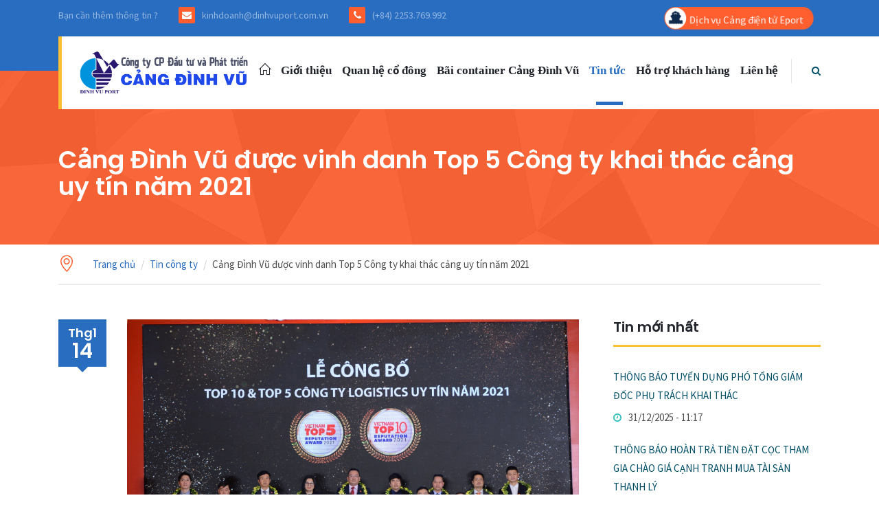

--- FILE ---
content_type: text/html; charset=utf-8
request_url: https://www.dinhvuport.com.vn/vn/blog/164/Cang-Dinh-Vu-duoc-vinh-danh-Top-5-Cong-ty-khai-thac-cang-uy-tin-nam-2021.htm
body_size: 32539
content:



<!DOCTYPE html>
<!--[if IE 8 ]><html class="ie" xmlns="http://www.w3.org/1999/xhtml" xml:lang="en-US" lang="en-US"> <![endif]-->
<!--[if (gte IE 9)|!(IE)]><!-->
<html xmlns="http://www.w3.org/1999/xhtml" xml:lang="en-US" lang="en-US">
<!--<![endif]-->
<head id="head">

   
    
   
    <!--[if IE]><meta http-equiv="X-UA-Compatible" content="IE=edge,chrome=1" /><![endif]-->
    <title>
	Cảng Đình Vũ được vinh danh Top 5 Công ty khai thác cảng uy tín năm 2021 - dinhvuport.com.vn
</title><meta name="keywords" content="Danh hieu" /><meta name="description" content="Cảng Đình Vũ được vinh danh Top 5 Công ty khai thác cảng uy tín năm 2021" /><meta content="INDEX,FOLLOW" name="robots" /><meta name="copyright" content="Dinh Vu Port" /><meta name="author" content="Dinh Vu Port" /><meta http-equiv="audience" content="General" /><meta name="resource-type" content="Document" /><meta name="distribution" content="Global" /><meta name="revisit-after" content="1 days" /><meta name="GENERATOR" content="Dinh Vu Port" />

   


    <!-- Mobile Specific Metas -->
    <meta name="viewport" content="width=device-width, initial-scale=1, maximum-scale=1" />

    <!-- Bootstrap  -->
    <link rel="stylesheet" type="text/css" href="/themes/dvp/stylesheets/bootstrap.css" />

    <!-- Theme Style -->
   
    <link rel="stylesheet" type="text/css" href="/themes/dvp/stylesheets/style.css?ver=1.2" />
     <!-- SLIDER REVOLUTION 4.x CSS SETTINGS -->
        <link rel="stylesheet" type="text/css" href="/themes/dvp/javascript/rs-plugin/css/settings.css" media="screen" />

    <!-- Responsive -->
    <link rel="stylesheet" type="text/css" href="/themes/dvp/stylesheets/responsive.css" />

   

     

       
    
    <!-- Animation Style -->
    <link rel="stylesheet" type="text/css" href="/themes/dvp/stylesheets/animate.css" /><link rel="stylesheet" type="text/css" href="/themes/dvp/stylesheets/flagscss/flag-icon.css" /><link id="colors" rel="stylesheet" type="text/css" href="/themes/dvp/stylesheets/color2.css" />
    <!-- Favicon and touch icons  -->
	

<link rel="apple-touch-icon" sizes="180x180" href="/themes/dvp/images/icon/apple-touch-icon.png" /><link rel="icon" type="image/png" sizes="32x32" href="/themes/dvp/images/icon/favicon-32x32.png" /><link rel="icon" type="image/png" sizes="16x16" href="/themes/dvp/images/icon/favicon-16x16.png" /><link rel="manifest" href="/themes/dvp/images/icon/site.webmanifest" /><link rel="mask-icon" href="/themes/dvp/images/icon/safari-pinned-tab.svg" color="#5bbad5" /><link rel="shortcut icon" href="/themes/dvp/images/icon/favicon.ico" /><meta name="msapplication-TileColor" content="#2b5797" /><meta name="msapplication-config" content="/themes/dvp/images/icon/browserconfig.xml" /><meta name="theme-color" content="#873b3b" /><link href="/themes/dvp/javascript/jsticket/breakingNews.css" type="text/css" rel="stylesheet" />
   

    <!--[if lt IE 9]>
        <script src="https://oss.maxcdn.com/libs/html5shiv/3.7.0/html5shiv.js"></script>
        <script src="https://oss.maxcdn.com/libs/respond.js/1.4.2/respond.min.js"></script>
    <![endif]-->

    <link rel="stylesheet" type="text/css" href="https://cdn.jsdelivr.net/gh/orestbida/cookieconsent@3.0.1/dist/cookieconsent.css" />
    <script type="text/javascript"  src="https://cdn.jsdelivr.net/gh/orestbida/cookieconsent@3.0.1/dist/cookieconsent.umd.js"></script>
     <script type="module" src="/js/cookieconsent-config.js"></script>

<meta itemprop="name" content="Cảng Đình Vũ được vinh danh Top 5 Công ty khai thác cảng uy tín năm 2021" /><meta itemprop="image" content="https://dinhvuport.com.vn/userdata/news/202201/z3109058328592_0bc63bbc7b895fe87389cfb8b1589fe8.jpg?width=2000" /><meta property="og:type" content="article" /><meta property="og:site_name" content="dinhvuport.com.vn" /><meta property="og:title" content="Cảng Đình Vũ được vinh danh Top 5 Công ty khai thác cảng uy tín năm 2021" /><meta property="og:image" content="https://dinhvuport.com.vn/userdata/news/202201/z3109058328592_0bc63bbc7b895fe87389cfb8b1589fe8.jpg?width=2000" /><meta property="og:image:secure_url" content="https://dinhvuport.com.vn/userdata/news/202201/z3109058328592_0bc63bbc7b895fe87389cfb8b1589fe8.jpg?width=2000" /><meta property="og:description" content="Cảng Đình Vũ được vinh danh Top 5 Công ty khai thác cảng uy tín năm 2021" /><meta property="og:locale" content="vi_VN" /><meta name="format-detection" content="telephone=no" /><meta name="thumbnail" content="https://dinhvuport.com.vn/userdata/news/202201/z3109058328592_0bc63bbc7b895fe87389cfb8b1589fe8.jpg?width=2000" /></head>
<body class="header-sticky page-loading header-v2">
    <form name="form1" method="post" action="/vn/blog/164/Cang-Dinh-Vu-duoc-vinh-danh-Top-5-Cong-ty-khai-thac-cang-uy-tin-nam-2021.htm" id="form1">
<div>
<input type="hidden" name="ScriptManager1_TSM" id="ScriptManager1_TSM" value="" />
<input type="hidden" name="__EVENTTARGET" id="__EVENTTARGET" value="" />
<input type="hidden" name="__EVENTARGUMENT" id="__EVENTARGUMENT" value="" />
<input type="hidden" name="__VIEWSTATE" id="__VIEWSTATE" value="4rdwoD4Kucq17I9MUhTksTdo/HHB2nIqI14mB4t65zXr9qi/LhCWVHuDKzoFL1Efj0PdWvdtJQhNj9TxAoMQP13HxiD08u2GrW4O1+QJILLvMg60cj/gGGZF5GE1+jt0vveyBC/TEmAZb25a9aXfEuQ339vo25mdMAhSbHEVMWgQtmCtNoAZiF1h20qoanAW9Vt7aJWaYcEdTgiiGn27HnSmD+Deh/oB+QwsSOxbKyB4CS+znAfnx0HFmxkB3L1e8SH47Tih07R0O1bAS7UEep9xYKWCwFZHOUR3Np2ddi/e9EBzYX2bEbdFfNnz/CeAa+erzKqjSwbPVgADsLQDAzExlOSGcXip2gLBqpiKb5Q4+VIqpi/KJMoCMlYLoy94fEeFWpTKkxgVT2w9VjpMuIqSIWi2caaxINFLGXARF2dbCfVjA+ituzGfkrL2hf9oJ6eMreeBqj0emycIgdhIxoAilv8zHaDqTQmkS2iCjxyLpJ78dWDl7qYeeHtE2jlxkFXoerXT8vBMDRE3ika1D+T7B2XapTcDW7u9Ed/GOnqS6rc1KNYVxr7XtZlvBOZAZdUq9PbS8feZzRbdJNQOq5RuznpNtmiCdGe/DQn8RCrZoBHBdxtpQHolOl9Muj2o6FlFYS7KaCAzdHp4jaSPBw7xGAS2hyf41q+3EiPeyXGkBja9NG7iZRP38cMAn3/UzcE41Pn5H+ST/4uTtB8FZqIoyhLftsjOykGzTIKSSA8H00jJ4kUp+6dO1eaL3jQQAVI3oFZhtRpUNQvGgtR8OF4QQEzFDlIVZLHL+H9hLVkrEGiEyjED1rH0TAycqk4Cf2NVP+zuuHDbs0YNIMl+vGtndjM5LtZbacuatYjWKBOtUPPs+EacglOSMvok2zqin5F/wk1R/tHVzQYZ5j8WxM0DSE1Igz7uh6c+a8qXN4k46i2Joom/RF1qTwMUGOBM7L1UEkpv5mkjAVIV/a7VjkABTspHwgrcbXHOXL4Qgz0AWn890C9hLuWZVXL8aACBIXesNlxZRcKa0Qy0zAa+KWYWDiPPd4l6uSpCBysYz001lLCPnr+/tYWVgaX4ecYiJaKsgk8Disv8/y0vqEfQpcdAU5+xi2RB+wbE9izq46WlUKCB+DEgdV20uQtcyjmazeb0+gHBmuZjVVKjwo8jjgPi17YEhMiUmUfyey2c5Ge/i7q9o96WGUiKAbfzVpUIzD5cYNkPw7DSsQ/tTVYqf73k5rGfb4UGu/lR9EFm9XCxbUX5+qYyzmOnFZ2lsCxembof2ArT5Fn5NJPws+F5GFfOBMzaOFIAdVdpZ1lzOt0NBEphToqmgT2m+/h6Z2A2+95kuOVgDEMGhdlv1DrOps1dSM1aE1QWCZ8s5KArVYPKV4Dw7aDnDz4RWG+744zgNOtqfMMF/Js4ELtFFpTSBMdnciFdi2wUAyEUSHZ+PXP3HKcYmE5pq+VGXGs1V6ZEisK/pGITcD0iDzGX6eY4GEH6P3vFO7hHXJeUYMwy/BYEPa6gIiQ/[base64]/+gxbYPmDsdiJX1MLjCFjjQPqiDjSZ9c0Qbe0cJ7no+EjAhvuQcZBnSFDz0u//GLIrN1+FcGRnJqXpt1LZqnihzAQeVIZ95+R9Jd5D+pOGL+0S54Y0wYRLj3Sgji1bcoC89syGMXEfvNine3G+KNNS0BuE7+eFBNKSe7CyBHu/LSvspH8whdLOX7mQaa6PuzrOgmKyxWibFtOjeEvaGQoD5Bmfx+y8Na9zIT7M6tbw2jf2yrVC2/pF8SAvz1m/[base64]/gDRkgBb2XZD9jt5JOdJCiFmw2ppeer2Ge21/EllboBFSMK393MpHhDXtYOD6SxXTL/gOfr7T4DRxf7E0C68f6ja5xxFARxM9goKdDkhe2B89RojayefGuO0+t8JpAMzy+V0flX2sVE3MsKuU9S7Le+3LduaWs1Kf+3NlTFWfNgPDTIjuPeYdl27/BTYmsBLoqrzF3yEv52gbZtOoFHxP8f0OXcRe6CPDThf4ECToOvDurpH61H5HWKkcFNZJf8cqWaMfMjaK3jzhT9T3igEehvVjsF0AKZW38l/iTx3Z08+IvXTP3hd67T86BE5rnuYu6LlCYCb300LOpuSApA4K4sXg2S8MhSgLRlBkd5nJEmsIexY+JREcyG3WSy8lITB45DA0AiQjyfFdPTKRHa3oVYiRCcrvcT0klKd5ouwTeXQUpIE9vwlbBBZxiEdEkKiQjOdKVi84IzZ/WScvQgFziti5/hMQgyROGCc60mesmi49pE2WfT/kJlrS/[base64]/eIM0fb/yipN9ForCJeVwsBM/EkdR9AIXDt/SeUUWio3ECIBxkpEshkthwZVIA5kK9vKhpHUXQhyQvhrGSgb+AG74gowIVNey8tkpELXpa8knfGSAz22j2EXFxj8BAHS+vSuCuUZnH0E6rofzWJurBTuO8adRsVUf0jNckANzQnXAmZl50Uy0lHdwn3n/pc4NwcJepnFVaCSRH0bmobzMHs8+pMwPFpYeVKZ4fss+HzuxggSU0/kKEzTyaKjz7MusRs3MgHvIcQvKS7Lxw1HqV+qqyGYT0KNlHhVpZv1OuxBvhzbr9cPbh9vz/2iR/yeYwKGrSPLDXeWFwvb3tZBEuH4cirnzTv0Apv9R8QWADJT2cOqt/KdadwZxf/5GnlAnbOsx/iQFT0L7AObBgnNzVpj7WKbgjokPv3mTW7vam3gIE272jMea8D8Y9si10I9iVSS1FyCV/XWtK4vURD9aCAM/yqhNVkTSQXjq0srjjU/4QerJoz3c8g7fFoU472E1eebOc4Mn0cwMcs0iNxjcxEwnQblc0JIGqBparDpucFgq1t4CqBjGvy5kRz6zwO0kLDyH4b46BCaQ7+zIHq/ga/hpsWQH+DwcSqPpkBKBxV7+itRTqNO73V3VpcMfuybPtXBXIsXQ1m5ohvkL4YsoTjvfdmHJ4aUo6LqHzcRVBUIEQKmPgp0k3xryhBQHGvitiDzSlbaLppoFqYDvuc2L2UQcrMYmmSE3qD4KQy3O9WyH0U1Luv9QpnrEpVV5/HWa1TmED0WUYhyboM4fwDiO6jkVMk/omEzbRjKClnlj/npDHIcarTtOEqnw/UYDcPgUIxAKpxq6/D0/LndtLiEnYly5dBsdYyl/JW5n1QNfG27c9NT3xJKA0FND46UwBGAn2G78hpJdHLMyFjdTJS7n+4ejf3WyPeVpbq6MgOLo5ogsCfEZYPTsL6iO8mNAvFqi3t/5IR5BR+0GNS18JFD52g4REpzaOD0NrnzxtS0IMlIaAEd8sCtd/XlNPnUVeLmJIhB26tZp/L49jhKKweEB0tBH02rPkyDhhbaOfL2Z1WHi1bEeIXoe2pKXGDvMa+s0IS8Ur5VP66PN+RzDi3y0d0Bf9GpS7eq2UxrYXKot7qKlWAXA/[base64]/b3mf5KQI7ZEYjyJz7IdNhR7emBAXj4fUe+OwxwH9AIXB4vGvUg6hb4dLAK7+YpuX6HWyYEgUGq43WgaUqDlV9G/4qrVJBcR8ZQb00LdvjPZhJiEzcz1ybdQAZo5DfHWoVOxgSpRkQgnBHNkXuujYc9sMhTug1VH+hVWnI7kLlvcJaL+BdQkuSTujVbHe4HSWwmTsMKmgXKLu6Papx7sMUCjHu+l7qNWDHcpghjScUxzrswxXTp/OYM6Y9zl1loBsI6Az72I+0GaMvU3QjeUm9fr5XbR3LwDY6kpD0ap7z006RhlA/pOkA8NFY545ftKC36uuJe0aWuImyb/MlOMEt6JV2U2EZP5+LDLU0r7Q1UTRRjOnBxq8Nm+SbuLmoZAA5cfG3j73Wcij5tPgj3oWkxbWQ1BUTulpMHeDGDCghYJMZjh8Zn07P7E+chusesUGdfaMtHYQfYPeL4Od3GOUpeDOm/X5xDiWhpcZz6MjuNiuMAO5O8asXm8mT1Vt3jIAB7xDcaYoZWAlG0SJ5B391mOPNHWYMNgLm/AJaKF9EWgmp32AhMUbQR8cevnkkwBcvH4nPaIsnp6fMQqOrBIhzsCvMwFPUMflFrE67zsdTKpYmlHnPgrpPpSky/sv7L8Mmu7NZjDNaljxcyRSD1qM88GOLOYQ2oUfKOo2kw+/pPDteSAfbiFHx130AGekikMrMwxleMgvYvuYJPo2tV6a9vf9X60cmxJGntbc00aqPTTZSFVxjyPy6akGxbb9d7unZn3c1JIZBG7i9Rvn0bQueJn/5Q8gfo/JORxCAJXy9kzxyL8bYV6GdvUXIVEyOIceLJT4It1LnQFPNNn4+GfSlEHNKmx096hl3lNXj1fg34wjE/mCcEwPvV/zN70KUXGgDO7PeDXxUfr3GabQdVZPjj7cLpCwd51mnjK3JTonKTbz3YCgEtPVjSKNTfaoByOJTFKM9j1CpcHWU2jgCtv3URmm1MfoaNxxOdnCMo6BZOSkZfiiURGZTYVG29ArbKwaJz75eDfiq36F0PoAGoNdWXWGYxbwrCzpUSff3P+b+h2Fzmj5vlJANqlc/v+Z7y6EY3lhGZKQerUgbxsT4aXT1ztOkHJU2bev1pBJmsySFSo41Bk4+bhrYj67q4i7l4/qm5l5FpIiID/bjq8s+JGwOi9zItZJ95eZ9K1sWS/eSoYZ+wtIcIKIEttN5FIjYsWOrzapd+O0ty8Xa9NsAFpPt5jfOdiKQjVTCBcajuwchMvQdXJYPWuXS3EoyZ+bn1vw5+GWyLxoKcqmDbklvvq6J3ABE+6IO2ZHNDHf9s5h2cKsvY1C4mVqNbxmugLI7JtoIvoiYY5NNom3QPgedcB3t+Wau9s11Cvhszsif/JTCL4QTfHE7eDmxEF2WlsboSxPi1ua3q5QJoTJVB0cxrvarMMZHm5vCq3H6f+g2RsVPWf0ZOzwaDjdR8VeL7XDcVcbUX/ZF+fjVz6sQ7yGRnGa2wGRs4PhQ6qofcisNV9/d042RJRxWRHSNoTkY0JQTZT5585BnA26EFUJRWtTXJTWWW8pYOFXcobaAIzJMv5bcYNw+knDYhjkJfD66gpvkTCA9JQX6uhYSygvsX+hXLbUGonbleJ30v+ImcY62i/4JwM9VM4PYKTSfNsinrFTFk6ouZrreblSWIg+t3jiwxxeeb2ehtkPLRgX8rwnxidLb2kDWOL6aHp3S5X2hzYSCNxe5JI3w89uxFk/1yHjZfsbRNazzRm88wTGItmtop0F49f4S0y73nE6bu4QW4raNnzloaryFIBQ71be/VXjJEsHoqwlZ9UfBb/9QxawsKrdXCQYwDst365F6G4iES2ZvlAZ8PhFKh3blGK0uSrb5Tkd6uPgpfFQCx9c02MLiu6UdxXxcZM5vaxrADwtHF9AhyZJzkfJkupY5PVCVlPiJHKg9irnFpQsOgBLrbxVQjNo7CqD3mFpQ/2mKZezjvhCBXZDwXcWAeiHrqVQTt0nvDFrAXoqOUvE+P/nKi3vHnxTnfoHz0rz/Iiqph8erfgccitXw4e46VjCxJQG41u30KNts8FL1JisPcpt0x1+J0/dO6Xy+oHJH+NNB8MeoHhRM3UEkf3smEQOFUzaFysgiZp9Wf/5b3zF8tqqkK8BM3jgsVQOckPtObtKj9wocT0WjcWwDgBVCJqBe9FiCQjabKTUfBwSDyTMimrakiTpMpUyXsUqurObnO/FefeYf0HJJa0duThrWaKYIkTj5T8uodNLPWTrvjEkywWXs1kR96Xt/kzFzkXRATraUlJWi5avv9FCYWBrbwEhbMzqNV9qMzesOHk5HGE90szRzRj7BZUIHDtjk4/cvalbwkDy8axdQXGo83BsVXMAz6QfmRJUlFRNIizq9Z2e/SkiEODEuyNZyVUIjbxGeDDDEzQmmnpaRc6QZphlbotcxR+bosn/ftvMrVbNf0BFaogNcs7B5vOMf2SXQSF6BxNJv9B2y3aixg9yPAQ9qLBrXbOD0D6GG1+daGDe8mxL9fBIxOGgoKN07ewfJzMnZuItNoLDDzYTGL+EUr1XLaqUuo1HiHFxQ9HLiRLz7rlv+O89fkp5+nI7qzqJzv6dlzalfJNtuXoHORuh2BoGwH18rTVgODVZe3I/QGF39W5kOBN10x/miia7v1MJRDr1mf3d3xFonHaHd3MThdQ0EWmHsISCd3sJvB2eSPmKSIvWK0Jc/1EJ1kB9FNgg2LZgdh1pKnSB5O+K0AgqIV67M4mlKxd2L1NMgxTuNWX6yFV+EAtEW2T+lp5TxkThxdzKvXx/8mW021gQqq7+jxqrGGXHYi3BlEZufiXXTRdOgMz+J8TAWIqNY7Wkic26iRebBJ7qBV3k7T7C2t5O9HPhyhG5FV/faabqt7hT4rZ7kL+3dj9vfr9j+B5yGRry9vh6ZdH9ZQH9/XwA9NogtnYuYdbHN+ktrZatbV5xAKniUonwbX3qug0S6MttigDVnbnBZGWeclyE6VSA/DY9dZI7oiz2UKV9dSzcSW0vZjKtMDdgsUdcLKmjs3n1TWwwprfUqAu/eHQI4kNoKug4RhWCgJi2bbzevY29FEkUgcB5yMZ3EFWxEqaZlWMReitJVsSyUZZkuy14DiW/y++CGJt0qtgJNVjNDw/MdS48OCDDIOUQE1HPngc04fdd//J6wrpT5itH1O4E699aIgAuDMxFT8M5BoqfCk/[base64]/CmSF6cViITypvi7GoJxGpGT/GuECG5hsnfkqQLSCXHuM3oRjxmxP7XryTD918yNVn7VbX4stPqdtF/nGOGpi6FzRlWrguD4Lt4j2Fi+nV8rwiQLD6nFt4NwEDWiz6rT+w3WNdwM4qziV1mLIREAy4ZCjfd5XE6wRdFyST7Bf22c06pg3coN5joG174ivCv00DbPnJ1AdK1EVPnnLuSPmGUPfSHTy9KmgPLcKTTeOQIK47g/aPHojuJ1C9bqcNKoiuJGsHXUhs45wbh4IikhdyXDjV62KkzYcq/wp6ASjvSVaJZd3bgQaaXOJA/8RcldawrqIZlHcQu7Y+sGD74varHqIveAuD2BhpFSJpKn8uiGC+m5NhTlP29Hz9AMC68C1YFSXIZHKmdnMyzsl33UentLPW1j2jiY6nfRc/xAOJF9UfNi4wOlXQVokIV3xtUkOcSE5YthTti5vgoERVpBmTZ+RrmzFBocVUH1SwotEaA5iCG2VIiJASbeK+9mMKnEOOBD5oG7lWxa2BsdSWGSp/dbATPGzTEFKyaBtYx8jXhf/Xyh5BaajMzv9HkLV820MFuZboLLjLfm7PDB6bOBcenwbh7DeNfmgN9kmu3y/o1qHIYV+awTYgvvuJe1um3XKRaBncXY+yj9/3EXYX2eKB9ZGP+wDslNkdx7QGbCV/ONlp5tbsFIqkb1eHGGTv2bDXsqplZ1zMa9ahTd1dlXWHv5hkB9OVOTfkk14eNg/MAC9ZApLKJLOzulIVHuIgnWbpLwpQ3P4QzrgHs+BkPPoRfCSE4g9vWiDfEHXdIeRY2LNcariN90iTLPd0oGA8EwbA/Lm4jG+Z8TF6e6nYFfCHGm1zP5pfQtUMQvgN/+zicMjx3wtkE7BCJATBRU4e6R/CQdwJTBxcFiVbaoWFgt815gRn5/xjiXtrEwkhFrLiDTMql8Nf+lgLhjrtBtcB7bjdiVIyssfU6NaQ+s3AgtlmLLf0qx+6re2HKYuhhAB0kPSmiJZrXGqVSiuQRbOP/hCG+lZSPZ8gY9AHTovtsACW+NKH0nkAq2xWdVoNoFODcjaV2LCzUW3utIS/uPEmu9p5RxK1qxWkp2Wl4DSZGinGcDDeejXp3egcsuOWGez4sSzg+9BWuf4AMozpsr+8ArPaOdpapM7xE1r+tL9hJrvBQzTm/CSgZe7qv2JnwQTUPS7GsDqZ6BkPRDFHue6iyuCVr1ZNbJdkUomsw1GZ/[base64]/rSU8GEVVqIyZ3PFrlJu5qFMAU5GMdaDUVThFi4hKsd1PPpdr0r0dnalfzznu5a+Lmc1jie+dDXJnZgtt/TStUeOsd6gwUT9pn7i4i+tDkzGi2hjGsN/5UJWfJREkyO+PYqfamw1y4wLGi0nSqQt0LUy9cDkuvcZQ/3UVpWVD5893vngBA1K/95w6Aj2A5gVJVN7VBVZ5A/EhMudW6KY+6bBduvXuvAMq0fO1/IFij13RQxVxoindmyP325HjEhETxaUvBPiRmzM7kj5cbb0Cr1/F9pUmBFF3fg2hixGsQYaoWkwE0xbW71WFj9049fleFG6y0uX8E9zcNeARcJAvf1c91Hgy7slmVsEYyFyQGI/RqJvODminEJ5y8X6DJlV2M+pdHKBmVG652GCvEj115MAO6iHx1TDzWU+ZbGTQb3iri3LdAtk49pzHzxkblUAyytpRpWWEkmwjm6H3+4r5NHcVL9tuXmzJGduBhox4Y3YkFWNHfBtQ3Ry1lU5/PSapNW5P4yVzxuApDOSFY0sZ7N/sT7MCrQjU+z4aCI4IyvfZ9qhAI3mYmKVhXxbOLoAJSA+p8hggrWsI9u/m5R0StNuItdE8EFTubwTBDUAn6Xo1P19xBT/14RAR9Lo96Xt1eDCvxr3rKYf6pBDVH6u1gTXeEQSQDefRABkfOrOLq9Cb0R8P9QMkNvbcjeYrC5loIinWitgd4A0cff7rlYtpuuOq+LaYF46zBtHT3zc1CQmL95XLqigZ6wOpt2BFbo0JdWGM3aqsTZGuNQOQQPMAj/+k7TV5blnKuo6FfXbK1nNhXwnp6JCoL0fuvnmesikPnff4DtlGKbSYzpPeISzTQoTDaP0KecrtgMPXz/3jeSDcGbr/SH8sW9YpavrMJWjGoDju2iFJ16bjSu6MQorrlSFVUE7eD3ygTdAN0q3PKt4jRozybi5kz2xKRiqxgOBMUu7oE2LpZZ8UbyLvCvh8EFylpIaQ4O/7Of06eTYeyHeorLUP0+cFuPhsFdd9rKWBBXbOCgtiIfJcq8NmlYvZIRwPX1c4TgKxuJh9AgBrEwKhW8zidUMZA86bJZY9xRf1Pw+M07f7zHm6Y/oF3srB8xV9OC2YAD1Vfgx3E3IPY6i9aGHhRZUQkIrnox/pGofKsT/fausR8og44ijbhU/3vSE7DqkEvRuakYx4761JPJw0/7JrNU/LSuQeOhazNnoCHYYs/Tew+9zUTdB+p1TxAxMlGW4Vm9aQKNM0K2fP4ZjSlXhSvD6ICtWQqxIbZDVRXpQ4a2IWXSrhqzdx30rihZ1Qqn/DH1WVP7N7tiXztdcdevmnCPoEzhr6kONCEvJgBccwTlyBlzz7n4LbtEl14w7k6BeiMvGBjmQ+dA3bWiSeOD/9aC+6vUCpXclL9ydPSLu82DIuf2JYLGRzyKJvqg95GYmByJqva7Ku3ruGN5LmaiUFG2cdUs7DUarejFFRE/Z9xp798iOzShiKec420x/Kl5NnKqpJDTdfjX76kMumRMcFTGpgerkHQr6NHGsxVbONgKMbbt2eMft7zy1S0h5ghU4ONM+cYxCiPeL1gdbQMhf7GD4nz0R+ByskolqFgpJ7fz/i5GxkUnJECHCzJJLehmJWk9P+uayYLUXrRDyUCtjU7Jx6kjIU/sJuuK5hVnevGpdJ0Rn1O/ZXEXgLz8Hj3bGWU8dQLGj0hgrEBKCWpHE55ymshE6xyJOuqlWN3xuTQTTWAHiXuJvzsaIsvMPB/qvktbB2woyjBkKzbRNo/YGvTOSG/+q3LwE9meCUnlK/F5vQjqs9N0SBObkjSNVfNDT3o5AufxPahdfVff8XsgNycl+Xz8vYndQH0HCf4osGS/QkXpKlBqaA2Sg+4+pXHj1YHWEcH8ROmc7Dn1BGuPgfB9pzJ10SsutQpLb3RSGD6Jp0vmdZoepsXsA6iyTydcapCUzT6sRvpyppKnzFt7o6CE+uDesXtkrmmPGePS+sgZqwvN9NuESeIVM90I/Iwt2Xi6hm9XpBRt8h1PF7c1ViryVOYgSZdun12IYNleLw4voXAXIn8iQyw4oHSSF4HAaJ5we0rtlNcw+z8kGZbHdrLo1U8WkIr41mdmcuyWnK21Dy7rKf+xZMfUbJ135tj/[base64]/[base64]/ay1LWnRJVnAn0auiiYpYkmdzNrw36DtMf2285q7deKT6qmMbOyCS9bGl2EffIet2P7gAZ4a3Pu9qk8ROs+ctyESAwq8XszeRAXHKYSPOgy6JLurk5f6j8u3T38WcfKWWJVg8Jkx9nLQdrpqb8yvRFEeUwwUKcOBoSRRuJb1kRz5ABp8QSCBCQl63/[base64]/Ek2ccCz4YwJrZ5SjG3RW8lohGFPjRFHxd9PTjoa6+zQzW/BDdBvLZUh/+VN07/BfSMOgamRZYtsb/JgC0YaHWMbpkLlm7uMoOWGSHH0UMrxRiTInnskV78ad4h7A25p4+nBm7edcI84OeVfCfK4/CgDP3ufPsGNcQXgle84ksjyT8EzrFdr/QbCChUGLEVcV6EmadcxSHWil4kin2dG3FMno5jtZDueJg7i7C/gw2xCSRIRucSIlPRNCayfrkr3VWpwuqiBppnQknvZR0eyQVGxWvFJhcHZ4kxNso/aVjRen75sQSqPIIS//dVXHVNtzQfon3OWqeR6IGlA0/tts9P96MGFYQEvWKJq6jiogOwj1bSpMHVkdQRH0UgjgX035OR/ZwBu/S03Cp0qDP1Bw4HlE34PWR5R9rLG4LLrwHK019S/[base64]/N2ROEY4BbcnjVMGTtSGVa8iOsciWB/ziZUrpYmjd7UpqoFmhXzzzz3rn/[base64]/[base64]/WocyDVC6Um1uhiZNAlcQtEzpjWXR0KJKHAC+5EzB6x0A1EbWX909s72Y55f4sc1nIzpfX+HVTXzwVoa2PqAOOamT4/0Atce3Avx1/wBjVfeWzap3wsr9ZoFlVscucMvt29ED1tHniAmPdcj69MbY9vUHFDT8Yz0xphw79aCI07NATzq5/bPLcB+yCDOXRYp1+P6/WRUC/0yvymRo4pU1z1MB2G3DhTY37DpEFIgIhnOX5e6gMFuYkPWo6y/k8BaBu8dfeh2PgmRvc9/giUNM3Spt9hhoFLm0zXxdIFvQ8SK+vPBa02OiMnhMZ9NXUlaOd18lXrMjyMtsZ0Mm92MsEsXL4mc+0UFB62E7erNn03yqQz2f9+1IWtzMw1iM+gx2MB/ROVAjuKGsX6RPvkACqBdyV3XvmkVFbhvB5XYrjPxp3tX8Dt1epGHYx5uLLpskMDk30w4/4wWsontOob045gGNBP8TRkTEkfmtG+WvXZDIUbsn7XqCzQZifDnakmHuIN99NnWLS8rhdgfAzEKBao7x1LnEN+sRNwpTGlhC/HLYLqRBMWEfS0J9hsZwn5x3+cuMs9eo11uAEO2++rqccXuuwZaF1il55RKRwqz2fJLplk9tZv3IL9uOjh+P6dELoaUQwsDVITn/pCmefSWW+dz662T7E9AbkPRJFwrsyAohMV1vi4Cx7nAFZKwG+7MEsXo0rMi7B91NWjWetWBifwmgNdeZI6ZpTIKnmCR2xSxf5JN1NSsohGpNsSUB/d/nUy4ywoeV91sxCIS5/x1Qm/a+XudbWSwB5pd6o+fZv6omRX+j20SA4ws8cgnb1MxWXO0NFzISqIU8HGNX6vHl837KTZ5FgfSs7yXv61xEEaZrdKKSgaa3qpJ/tCZ8jKuiHglGqzYcJ/qZFaZBkxqzOqJLp1AHQWpMi6K0RPA9oWVTyjNok6Ra9xWZdJWYMITuNgdxqB/UffravZeSWnCUX8FFa4hIiI+qZAdCnnOBFrLCRGkK0R7amIBX4p5q1EPLz7q3y0Dq1ot6odliO9vqaAb7jXKAQfDfbLl57eE7KP8VEqtKFd1+tGjqsg5KfTG0NXME2AqTi2eQvviuFDh/5Hrfl5MZL8vyEcF+yTfGSvNM25/6EImJm+1u1orgJk3z0rllIpbCAc4A4ILBQ9S7o3yC0AUUxzJVkLJFhggdOjadjlhyLOqxUUWrkdp/a7rMRXR75kuoBnSOmaZxwNDk9u0hZ8JHlpiO2VVdM62I1ThctM3A+UGjAQGnQPl2krDNKnbS3PQfVowkWHPJ4xzsZ04Oz20mRKUYVUR5zxvpx3/UlGu/5wfpcAFoRZjxTyURNxAAV69oIIVb9fUjik+dKRCm49G5hekZIiWfpbeyabYc4muN1qBsujXCBwUx+CH+qMgtc+JIDVXLnwMODEY71twqG8+UJMGFg+0auTV7Ca9HxiKhY5sjZ4YByMCDdYCmTflmJnjDw/3qJbUzwmCTV5hUbM5sO+EE5pK99DfM3bqbIeti580Njk6GdhctjXKERl+viF0CW1E/QekTW05GEHriu38TNpOAW1h6LrqhfdCrRLtcIsYnunRVttqxvwBKo9zDAv55X0Mi3F2aElvVodNlk/umllxFGXfAYLbzyy5025NfvPghctKRtDfD4JRXyCGcLQw5nASNwYDs8rQNIJFupog0CR0eziBEEZ4BLO0eyS1Db1vlNeSd60jDu4b2SsvZELeyyV4ASG3eKngQCc/[base64]/NjfvDQUOYrW0UJ4aU3tNagExRLIt9KmklpGVKn9M3Rjj9qxEdF4Mq/JtWDkAM1eBk85SHdG9f8G+/9ZJ790QYmqwScbv5W2N63ZjX2XeqQXOkjYbacvGVTJoqe346r6ST2u6ujmQ4az9A3jfM5cDFP2oFYpz5rrEEuC6WObfSpV0Ou7XPzZlhRqKyCrB0R6OrQq01F5kwHKG7/BS/BdsgF7ZVgfFd7P72XOJy/1eoUEtpGu4E9eKaVKNnVa1ip4yXWzBa7913zVrYFv54Ubziqdk/MrJfyY/QIRB2D5xLk/gy3H0+eZR/HCBg8jpy8Ou8Aa5knVyacKNDq3xOK4RrSjqCY6yrVsqPzS2knaf/0M8KCwf6RRWGMTksz0Grfn75KiZDhp03c/WGElZw+4MoXVJ8sf/BRJ7R6oHXWwEvCguKCFY7LRNZVKNvaqIOYH4eHHl3QyfzG4Inqjormo4aM3qR7Dzn0cLKSaAU7TVDDSdSxm63ifg0Ezg+I0/eOTu2H6kXI55Lx9uD2vR9vx9CopUc5bxDuF6uHFVIMLk9zz4Jm0U5WgxqTkqrCiJJ7SJEC5bboeCi5ihOQzxXee5Ha/SsZAThug8PFsUjH6Lhu/igM8EoFQt3m7QekDLiVY7TU4vABEy+KKYW58z4Uzw7RJhJCeMEvxZ7CBdZeJ97ddoIk3rSiDv/0GSmL14tel+PM2MiuuOwlCxuZtjfmutFnUHx4QupjtcDXSgyi34jhIzYrNdkaSzhljmdpq9E42hT+UD4G8VZwr3kBMCKXDBqfd1toe9M8yAAEYP53hKS1KHc6MwdkdUltJDnUb+D6HOPQLqEAUiIEcmYV/ObezMyPhmFG/y8DsZ5gUjklqf0tsvN2OvZs/v4qXpvqRtVi/Jxrxkl3vfIPV/jYTXBfRBWZV5Za7DCYkwd484lkgl/I9yxK7hBtFG9vSilIEwiReNg5z30/n+LagH1g+4KbR0b4RWYO0pEddUvF99gQ6WzKxHPW8UprBc91K1zmleMBXrDEmFPH/FIazV8YZHnWXsJko3OEYI4pFdTB1elWP3Xqww1uWYqc9Kg0qw+e4mA9ifR+Xj+kCbwcNya5+wIQqQijZx90rm+5XHDl72O3RmJCe/X192FazpUef5BeYi3tc9HWMV1qGtaly1j03mTYpzKg1OncFzZQvVdfim5nvA6IHtkj1/iPnqDZuoA8BircNvRBjDqpk+hxD3qEwvX9UEndovSXZWDDMCp71EzxGc9qZddm/R3AztwqIwIxx/[base64]/WIDEg8PbLUAQO0BiFlRvjPwcYjrbAleuY5MS4zyoHJ9u1taI/Qaws9vdzof+7qRgD7pCmCmhqJjiYrzyijEkppsVrEF+cyxbeakVQBGFMiib2PScA==" />
</div>

<script type="text/javascript">
//<![CDATA[
var theForm = document.forms['form1'];
if (!theForm) {
    theForm = document.form1;
}
function __doPostBack(eventTarget, eventArgument) {
    if (!theForm.onsubmit || (theForm.onsubmit() != false)) {
        theForm.__EVENTTARGET.value = eventTarget;
        theForm.__EVENTARGUMENT.value = eventArgument;
        theForm.submit();
    }
}
//]]>
</script>


<script src="/WebResource.axd?d=6lnT-L-KJuBp3rx0LYcKMIfDvr6gIIr473yCUNo0ZR0DbANvVO_sn1jGfpp2L548LHYkkprsNngYcwea4RBqe0u-lWjYLTIVnR_7jkHUSXs1&amp;t=638883523099574018" type="text/javascript"></script>


<script src="/Telerik.Web.UI.WebResource.axd?_TSM_HiddenField_=ScriptManager1_TSM&amp;compress=1&amp;_TSM_CombinedScripts_=%3b%3bSystem.Web.Extensions%2c+Version%3d4.0.0.0%2c+Culture%3dneutral%2c+PublicKeyToken%3d31bf3856ad364e35%3aen-US%3a7d46415a-5791-43c2-adc2-895da81fe97c%3aea597d4b%3ab25378d2%3bTelerik.Web.UI%2c+Version%3d2021.3.1111.40%2c+Culture%3dneutral%2c+PublicKeyToken%3d121fae78165ba3d4%3aen-US%3abcb430ee-771a-4d39-a6d4-3550d81a8d67%3a16e4e7cd%3aed16cbdc" type="text/javascript"></script>
<script type="text/javascript">
//<![CDATA[
if (typeof(Sys) === 'undefined') throw new Error('ASP.NET Ajax client-side framework failed to load.');
//]]>
</script>

<div>

	<input type="hidden" name="__VIEWSTATEGENERATOR" id="__VIEWSTATEGENERATOR" value="CA0B0334" />
	<input type="hidden" name="__SCROLLPOSITIONX" id="__SCROLLPOSITIONX" value="0" />
	<input type="hidden" name="__SCROLLPOSITIONY" id="__SCROLLPOSITIONY" value="0" />
	<input type="hidden" name="__VIEWSTATEENCRYPTED" id="__VIEWSTATEENCRYPTED" value="" />
	<input type="hidden" name="__EVENTVALIDATION" id="__EVENTVALIDATION" value="M+XHyKbzEs935FxqHlrKXRAB1lCQ4r5d0o5y9XrLxgmNXj+INIqPgMdzwpaJo4y+hxBWXA7WWDKqLgHxycgTas9sem6PLgSuf2L26q86OOZqWuoygg3AGBAsudR+XtaY9Sx8Ko8dkEoShSDZtE/j+xcrkwUADK3qKs43vKYEV2wgUikO3OfFsRswPL2sTu5TbWDZRMxxMB0XT/IQ6/W52A==" />
</div>

        <script type="text/javascript">
//<![CDATA[
Sys.WebForms.PageRequestManager._initialize('ScriptManager1', 'form1', ['tRadAjaxManager1SU',''], [], [], 90, '');
//]]>
</script>

        <!-- 2021.3.1111.40 --><div id="RadAjaxManager1SU">
	<span id="RadAjaxManager1" style="display:none;"></span>
</div>
        <!--[if lt IE 9]>
		<p class="chromeframe">You are using an <strong>outdated</strong> browser. Please <a href="/">upgrade your browser</a> or <a href="http://www.google.com/chromeframe/?redirect=true">activate Google Chrome Frame</a> to improve your experience.</p>
		<![endif]-->

        <div class="loading-overlay">
        </div>
       
        <!-- Boxed -->
        <div class="boxed">

            


  <div class="site-header header-v2">
            <div class="flat-top" >
                <div class="container">
                    <div class="row">
                        <div class="flat-wrapper">
                            <div class="custom-info">
                                <ul style="list-style:none none none;padding:0;margin:0">
                                    <li style="float:left"> <span>Bạn cần thêm thông tin ?</span></li>
                                   
                                    <li style="float:left"><span><i class="fa fa-envelope"></i>kinhdoanh@dinhvuport.com.vn</span></li>
                                    <li style="float:left"><span><i class="fa fa-phone"></i>(+84) 2253.769.992</span></li>
                                </ul>
                              
                                
                                
                                
                            </div>

                            <div class="social-links">


                                <a  class="chp_cta__eport sg" href="https://eport.dinhvuport.com.vn"><i class="fa fa-ship"></i>Dịch vụ Cảng điện tử Eport</a>

                               
                                
                                                        
                                 
                                
                                       
                            </div>
                        </div><!-- /.flat-wrapper -->
                    </div><!-- /.row -->
                </div><!-- /.container -->
            </div><!-- /.flat-top -->
     
            <header id="header" class="header">
                
                <div class="header-wrap">
                   
                                <div id="logo" class="logo">
                                    
                                    
                                    <a href="/vn" title="Trang chủ">
                                         <img id="Banner1_imgLogo" src="/themes/dvp/images/logo_vn.png" alt="Trang chủ" style="border-width:0px;" />
                                    
                                    </a>
                                </div><!-- /.logo -->
                                <div class="btn-menu">
                                    <span></span>
                                </div><!-- //mobile menu button -->

                                <div class="nav-wrap">
                                    <nav id="mainnav" class="mainnav">
                                        <div class="menu-extra">
                                            <ul>
                                                <li id="s" class="search-box">
                                                    <a href="#search" class="flat-search"><i class="fa fa-search"></i></a>
                                                    <div class="submenu top-search">
                                                        <div class="widget widget_search">
                                                            <div class="search-form">
                                                            
                                                                  <div id="Banner1_Panel1" onkeypress="javascript:return WebForm_FireDefaultButton(event, &#39;Banner1_btnSearch&#39;)">
	
                                                                    <input name="Banner1$txtKeyword" type="text" id="Banner1_txtKeyword" class="search-field" placeholder="Nhập từ khóa" />

                                                                    <input type="submit" name="Banner1$btnSearch" value="Search" id="Banner1_btnSearch" class="search-submit" />
                                                             
                                                                 
</div>
                                                            </div>
                                                        </div>
                                                    </div>
                                                </li>
                                               
                                            </ul>

                                        </div><!-- /.menu-extra -->
                                        <ul class="menu">
                                            <li id="Banner1_liHome">
                                              <a href="/" title="Trang chủ" >
                                                  
                                                  <i class="dt-icon icon-home"></i>
                                              </a>
                                              
                                            </li>
                                            <li id="Banner1_liAbout">
                                               <a id="Banner1_hplAbout" href="/vn/about.html">Giới thiệu</a>
                                                <ul class="submenu">
                                                    <li>
                                                        <a id="Banner1_hplAbout2" href="/vn/about.html">Giới thiệu</a></li>
                                                    <li>
                                                        <a id="Banner1_hplCompanyHis" href="/vn/company-history.html">Lịch sử công ty</a></li>
                                                    <li>
                                                        <a id="Banner1_hplOurPeople" href="/vn/organization-chart.html">Sơ đồ tổ chức</a></li>
                                                     <li>
                                                        <a id="Banner1_hplInfrastructure" href="/vn/infrastructure.html">Cơ sở hạ tầng</a></li>
                                                    <li>
                                                        <a id="Banner1_hplPartner" href="/vn/partners.html">Đối tác - Khách hàng</a></li>
                                                    <li>
                                                        <a id="Banner1_hplServices" href="/vn/services.html">Dịch vụ</a></li>
                                                    <li id="Banner1_liGallery">
                                                        <a id="Banner1_hplGallery" title="Thư viện ảnh" href="/vn/gallery">Thư viện ảnh</a>


                                                    </li>
                                                  
                                                </ul><!-- /.submenu -->
                                            </li>
                                            <li id="Banner1_liInvestor">
                                                 <a id="Banner1_hplIR" href="/vn/quan-he-co-dong/cong-bo-thong-tin">Quan hệ cổ đông</a>
                                                
                                                <ul class="submenu">
                                                    <li><a id="Banner1_hplCongBoThongTin" href="/vn/quan-he-co-dong/cong-bo-thong-tin">Công bố thông tin</a></li>
                                                    <li><a id="Banner1_hplBaoCaoTaiChinh" href="/vn/quan-he-co-dong/bao-cao-tai-chinh">Báo cáo tài chính</a></li>
                                                    <li><a id="Banner1_hplDaiHoiCoDong" href="/vn/quan-he-co-dong/dai-hoi-co-dong">Đại hội cổ đông</a></li>
                                                    <li><a id="Banner1_hplBaoCaoThuongNien" href="/vn/quan-he-co-dong/bao-cao-thuong-nien">Báo cáo thường niên</a></li>
                                                       <li><a id="Banner1_hplRule" href="/vn/quan-he-co-dong/dieu-le-quy-che">Điều lệ, Quy chế</a></li>
                                                   <li><a id="Banner1_hplThongTinThamKhao" href="/vn/thong-tin-tham-khao">Thông tin tham khảo</a></li>
                                                   
                                                </ul><!-- /.submenu -->
                                            </li>
                                            <li id="Banner1_li1">
                                                <a id="Banner1_hplDepot" title="Bãi container Cảng Đình Vũ" href="/vn/DinhVuPortContainerDepot.html">Bãi container Cảng Đình Vũ</a>


                                            </li>
                                            <li id="Banner1_liNews" class="home">
                                                 <a id="Banner1_hplNews" title="Tin tức" href="/vn/blog">Tin tức</a>
                                                <ul class="submenu">
                                                    <li><a href="/vn/blog/7/Tin-cong-ty">TIN CÔNG TY</a></li><li><a href="/vn/blog/24/Thong-tin-luat-le---quy-dinh">THÔNG TIN LUẬT LỆ - QUY ĐỊNH</a></li><li><a href="/vn/blog/34/Tin-san-xuat-kinh-doanh">TIN SẢN XUẤT KINH DOANH</a></li><li><a href="/vn/blog/35/Tin-phong-trao-doan-the">TIN PHONG TRÀO ĐOÀN THỂ</a></li><li><a href="/vn/blog/3/Tuyen-dung">TUYỂN DỤNG</a></li>
                                                </ul>
                                            </li>
                                            <li id="Banner1_liSupport">
                                                <a href="#">Hỗ trợ khách hàng</a>
                                                <ul class="submenu">
                                                    <li>
                                                        <a id="Banner1_hplCheckInvoice" href="/vn/einvoice.html">Tra hóa đơn điện tử</a>
                                                    </li>
                                                    <li>
                                                        <a id="Banner1_hplFindContainer" href="/vn/findcontainer.html">Tra thông tin container</a>
                                                    </li>
                                                     <li>
                                                        <a id="Banner1_hplServicePrice" href="/vn/serviceprice.html">Bảng giá dịch vụ</a>
                                                    </li>
                                                    <li>
                                                        <a id="Banner1_hplBusinessProcess" href="/vn/businessprocess.html">Quy trình nghiệp vụ</a>
                                                    </li>
                                                    <li>
                                                        <a id="Banner1_hplShipplan" href="/vn/shipplan.html">Kế hoạch tàu</a></li>
                                                    <li>
                                                        
                                                    </li>
                                                    <li>
                                                        <a id="Banner1_hplTideTable" href="/vn/tidetable.html">Bảng thủy triều</a>
                                                    </li>
                                                   
                                                   
                                                    
                                                     <li>
                                                        
                                                    </li>
                                                    
                                                </ul>
                                                <!-- /.submenu -->
                                            </li>
                                            <li id="Banner1_liContact"><a id="Banner1_hplContact" href="/vn/contact.html">Liên hệ</a></li>
                                           
                                        </ul><!-- /.menu -->
                                    </nav><!-- /.mainnav -->
                                </div><!-- /.nav-wrap -->
                           
                </div><!-- /.header-inner -->
            </header><!-- /.header -->
        <!-- /.header -->
        </div><!-- /.site-header -->

 

            





<link href="/themes/dvp/javascript/videojs/video-js.css" rel="stylesheet" />

<!-- If you'd like to support IE8 (for Video.js versions prior to v7) -->
<script src="/themes/dvp/javascript/videojs/videojs-ie8.min.js"></script>
<script src="/themes/dvp/javascript/videojs/video.js"></script>



<!-- Page title -->
<div class="page-title parallax-style parallax1">
    <div class="overlay"></div>
    <div class="container">
        <div class="row">
            <div class="col-md-12">
                <div class="page-title-heading">
                    <h2>
                        <span id="Home1_ctl00_lblTitle">Cảng Đình Vũ được vinh danh Top 5 Công ty khai thác cảng uy tín năm 2021</span></h2>
                </div>
                <!-- /.page-title-heading -->
            </div>
            <!-- /.col-md-12 -->
        </div>
        <!-- /.row -->
    </div>
    <!-- /.container -->
</div>
<!-- /.page-title -->

<div class="page-breadcrumbs">
    <div class="container">
        <div class="row">
            <div class="flat-wrapper">
                <div class="breadcrumbs">
                    <h2 class="trail-browse"></h2>
                    <ul class="trail-items">
                        <li class="trail-item"><a href="/">Trang chủ</a></li>
                        <li class="trail-item">
                            <a id="Home1_ctl00_hplBCCategory" href="/vn/blog/7/Tin-cong-ty">Tin công ty</a></li>
                        <li>
                            <span id="Home1_ctl00_lblBCTitle">Cảng Đình Vũ được vinh danh Top 5 Công ty khai thác cảng uy tín năm 2021</span></li>
                    </ul>
                </div>
                <!-- /.breadcrumbs -->
            </div>
            <!-- /.flat-wrapper -->
        </div>
        <!-- /.row -->
    </div>
    <!-- /.container -->
</div>
<!-- /.page-breadcrumbs -->

<div class="blog-single">
    <div class="container">
        <div class="row">
            <div class="content-wrap">
                <div class="main-content">
                    <div class="main-content-wrap">
                        <div class="content-inner">
                            <article class="blog-post">
                                <div id="Home1_ctl00_divContent" class="entry-wrapper">
                                    <div class="entry-cover">
                                        

                                        <img id="Home1_ctl00_imgNews" src="/userdata/news/202201/z3109058328592_0bc63bbc7b895fe87389cfb8b1589fe8.jpg" style="border-width:0px;" />
                                        
                                    </div>
                                    <!-- /.entry-cover -->
                                    <h4 class="entry-time">
                                        <span class="entry-month">
                                            Thg1</span>
                                        <span class="entry-day">
                                            14</span>
                                    </h4>

                                    <div class="entry-header">
                                        <div class="entry-header-content">
                                            <div class="entry-meta">
                                                <i class="fa fa-user"></i>
                                                <span class="entry-author">
                                                    Đặng Lê Hải Nam</span>
                                                <i class="fa fa-folder-open"></i>
                                                <span class="entry-categories">
                                                    <a id="Home1_ctl00_hplCat" href="/vn/blog/7/Tin-cong-ty">Tin công ty</a>
                                                </span>
                                                <i class="fa fa-calendar-check-o"></i>
                                                <span class="entry-comments-link">
                                                    14 Tháng Giêng 2022</span>
                                            </div>
                                        </div>
                                        <!-- /.entry-header-content -->
                                    </div>
                                    <!-- /.entry-header -->

                                    <div class="entry-content">
                                       
                                        <p><p style="text-align: justify;"><strong><span style="background: white; font-weight: normal; color: rgb(34, 34, 34);">Ngày 14/01/2022 tại Trung tâm Hội nghị Quốc gia Việt Nam, TP. Hà Nội, Công ty cổ phần Báo cáo Đánh giá Việt Nam (Vietnam Report) phối hợp cùng Báo VietNamNet – Bộ Thông tin và Truyền thông chính thức tổ chức Lễ công bố Top 500 Doanh nghiệp lớn nhất Việt Nam &amp; Top 10 Công ty uy tín các ngành nghề lĩnh vực. Với thành tích xuất sắc về sản lượng, doanh thu, lợi nhuận Công ty cổ phần Đầu tư và Phát triển Cảng Đinh Vũ vinh dự được trao Cup và Chứng nhận Top 5 Công ty khai thác cảng uy tín năm 2021. </span></strong></p><p style="text-align: justify;"><strong><span style="background: white; font-weight: normal; color: rgb(34, 34, 34);"><img src="/userdata/news/202201/z3108970092153_4b6c0118ef2b59b7a3934939e9b16a78.jpg?width=2000" alt="" style=""></span></strong></p><p style="text-align: justify;"><strong><span style="background: white; font-weight: normal; color: rgb(34, 34, 34);">Để đảm bảo an toàn trong công tác phòng chống dịch Covid-19, Lễ công bố được tổ chức theo mô hình chia phiên tham dự từng hạng mục trao giải; đại biểu tham dự được Ban tổ chức lấy mẫu test nhanh trước khi vào sảnh hoặc yêu cầu có giấy chứng nhận test nhanh kháng nguyên Âm tính với Sars-Cov2; mỗi phiên có khoảng 50-60 đại diện với khoảng cách bàn tiệc được bố trí hợp lý. Mặc dù vậy, không khí buổi lễ vẫn rất trang trọng, chỉn chu nhằm tôn vinh thành tích của các doanh nghiệp tham dự.&#160;</span></strong></p><p style="text-align: justify;"><strong><span style="background: white; font-weight: normal; color: rgb(34, 34, 34);"><img src="/userdata/news/202201/z3115312241390_88c38b9745adab3d234577b60264b4ca.jpg?width=2000" alt="" style="">&#160;</span></strong></p><p style="text-align: justify;"><span style="background: white; color: rgb(34, 34, 34);"><span style="background-image: initial; background-position: initial; background-size: initial; background-repeat: initial; background-attachment: initial; background-origin: initial; background-clip: initial;">Năm 2021 là năm đặc biệt, mở đầu giai đoạn phát triển 5 năm, là năm mà đất nước phải đối mặt với những khó khăn chưa từng có tiền lệ. Nhưng khó khăn cũng là phép thử đối với sức mạnh và bản lĩnh dân tộc, là phép thử để thể hiện khả năng lãnh đạo và sự sáng suốt của bộ máy chính quyền cùng các tổ chức đoàn thể, và là cơ hội để các doanh nghiệp Việt Nam toả sáng với năng lực quản trị và sức sáng tạo, thích nghi.</span><span style=" "> Những đại diện được vinh danh trong Top 10 Công ty uy tín các ngành là các doanh nghiệp có hoạt động hiệu quả, tiềm lực tài chính mạnh, tạo được vị thế trên thị trường, đóng góp đáng kể vào sự phục hồi và vươn lên của nền kinh tế Việt Nam trong giai đoạn vừa qua.</span></span></p><p style="text-align: justify;"><span style="background: white; color: rgb(34, 34, 34);"><img src="/userdata/news/202201/TOP%205.jpg?width=2000" alt="" style=""></span></p><p style="text-align: justify;"><span style="background: white; color: rgb(34, 34, 34);"><span style=" ">Đây là năm thứ 2 liên tiếp, Cảng Đình Vũ vinh dự được </span><strong style=""><span style="font-weight: normal;">Vietnam Report phối hợp cùng Báo VietNamNet – Bộ Thông tin và Truyền thông đánh giá xếp hạng trao Cup và Chứng nhận Top 5 Công ty khai thác cảng uy tín. Trong danh sách Top 5 còn có Công ty TNHH MTV Tổng Công ty Tân Cảng Sài Gòn, Tổng Công ty Cảng Hàng không Việt Nam – CTCP, Công ty CP Cảng Hải Phòng, Công ty CP Cảng Quy Nhơn. Danh hiệu này là sự ghi nhận xứng đáng cho những nỗ lực trong năm 2021 của tập thể lãnh đạo và CBCNV Cảng Đình Vũ, đồng thời là sự khích lệ để Cảng Đình Vũ phấn đấu duy trì sự tăng trưởng trong năm 2022 và giai đoạn sắp tới. </span></strong></span></p><p style="text-align: justify;"><span style="background: white; color: rgb(34, 34, 34);"><strong style=""><span style="font-weight: normal;"><a href="http://kinhtevadubao.vn/cong-bo-top-doanh-nghiep-vnr-500-va-top-10-cong-ty-uy-tin-cac-nganh-nam-2021-21022.html">http://kinhtevadubao.vn/cong-bo-top-doanh-nghiep-vnr-500-va-top-10-cong-ty-uy-tin-cac-nganh-nam-2021-21022.html</a></span></strong></span></p><p style="text-align: justify;"><span style="background: white; color: rgb(34, 34, 34);"><strong style=""><span style="font-weight: normal;"><a href="https://toptenvietnam.vn/Le-cong-bo-Top-500-Doanh-nghiep-lon-nhat-Viet-Nam--Top-10-Cong-ty-uy-tin-cac-nganh-nam-2021-10152-1006.html">https://toptenvietnam.vn/Le-cong-bo-Top-500-Doanh-nghiep-lon-nhat-Viet-Nam--Top-10-Cong-ty-uy-tin-cac-nganh-nam-2021-10152-1006.html</a></span></strong></span></p><p style="text-align: justify;"><span style="background: white; color: rgb(34, 34, 34);"><strong style=""><span style="font-weight: normal;"><span style=" "><a href="https://toptenvietnam.vn/TopTen/Index/137">https://toptenvietnam.vn/TopTen/Index/137</a></span><span style=" ">&#160;</span></span></strong></span></p></p>




                                        

                                        
                                        
                                    </div>
                                    <div class="contentsource">
                                        (Nguồn :  Vietnam Report, toptenvietnam.vn)</div>
                                    <!-- /.entry-content -->

                                    <div class="entry-footer">
                                        <div class="entry-tags">
                                             <a href="/vn/search/key=Danh hieu" title="Danh hieu">Danh hieu</a>

                                        </div>
                                    </div>
                                </div>
                                
                                <!-- /.entry-wrapper -->
                            </article>
                            <!-- /.blog-post -->
                        </div>
                        <!-- /.content-inner -->

                        <div class="navigation post-navigation">
                            <ul class="nav-links">
                                <li id="Home1_ctl00_lipre" class="previous-post">
                                    <a id="Home1_ctl00_hplPreNews" href="/vn/blog/160/Le-ky-niem-19-nam-ngay-thanh-lap-Cong-ty-Co-phan-Dau-tu-va-Phat-trien-Cang-Dinh-Vu-19122002-19122021.htm"><span class="meta-nav">Bài viết trước</span> Lễ kỷ niệm 19 năm ngày thành lập Công ty Cổ phần Đầu tư và Phát triển Cảng Đình Vũ (19/12/2002-19/12/2021)</a>

                                </li>
                                <li id="Home1_ctl00_linext" class="next-post">
                                    <a id="Home1_ctl00_hplNextNews" href="/vn/blog/165/Cang-Dinh-Vu-to-chuc-Le-tong-ket-nam-2021-va-phat-dong-ke-hoach-nam-2022.htm"><span class="meta-nav">Bài viết sau</span> Cảng Đình Vũ tổ chức Lễ tổng kết năm 2021 và phát động kế hoạch năm 2022</a>

                                </li>
                            </ul>
                        </div>
                        <!-- /.navigation -->

                        
                        <!-- /.comments-area -->
                    </div>
                    <!-- /.main-content-wrap -->
                </div>
                <!-- /.main-content -->
                

<div class="sidebars">
                            <div class="sidebars-wrap">
                                <div class="sidebar">
                                    <div class="widget widget_recent_entries">
                                        <h4 class="widget-title">Tin mới nhất</h4>
                                        <ul>
                                             <li><a href="/vn/blog/287/THONG-BAO-TUYEN-DUNG-PHO-TONG-GIAM-DOC-PHU-TRACH-KHAI-THAC.htm">THÔNG BÁO TUYỂN DỤNG PHÓ TỔNG GIÁM ĐỐC PHỤ TRÁCH KHAI THÁC</a><span class="post-date">31/12/2025 - 11:17</span></li><li><a href="/vn/blog/285/THONG-BAO-HOAN-TRA-TIEN-DAT-COC-THAM-GIA-CHAO-GIA-CANH-TRANH-MUA-TAI-SAN-THANH-LY.htm">THÔNG BÁO HOÀN TRẢ TIỀN ĐẶT CỌC THAM GIA CHÀO GIÁ CẠNH TRANH MUA TÀI SẢN THANH LÝ</a><span class="post-date">24/12/2025 - 11:12</span></li><li><a href="/vn/blog/284/Cang-Dinh-Vu-tang-qua-cho-hoc-sinh-sinh-vien-co-hoan-canh-kho-khan-tren-dia-ban-Xa-Hoa-An-Tinh-Cao-Bang-dat-thanh-tich-cao-trong-hoc-tap.htm">Cảng Đình Vũ tặng quà cho học sinh, sinh viên có hoàn cảnh khó khăn trên địa bàn Xã Hòa An, Tỉnh Cao Bằng đạt thành tích cao trong học tập</a><span class="post-date">20/12/2025 - 17:30</span></li><li><a href="/vn/blog/283/Le-ky-niem-chao-mung-23-nam-ngay-thanh-lap-Cang-Dinh-Vu-19122002-19122025.htm">Lễ kỷ niệm chào mừng 23 năm ngày thành lập Cảng Đình Vũ (19/12/2002-19/12/2025)</a><span class="post-date">19/12/2025 - 21:00</span></li><li><a href="/vn/blog/282/Hoi-thi-van-nghe-chao-mung-ky-niem-23-nam-thanh-lap-Cang-Dinh-Vu.htm">Hội thi văn nghệ chào mừng kỷ niệm 23 năm thành lập Cảng Đình Vũ</a><span class="post-date">16/12/2025 - 16:30</span></li>
                                           
                                        </ul>
                                    </div><!-- /.widget_recent_entries -->

                                    <div class="widget widget_categories">
                                        <h4 class="widget-title">Danh mục</h4>
                                        <ul>
                                             <li><a href="/vn/blog/7/Tin-cong-ty">TIN CÔNG TY</a></li><li><a href="/vn/blog/24/Thong-tin-luat-le---quy-dinh">THÔNG TIN LUẬT LỆ - QUY ĐỊNH</a></li><li><a href="/vn/blog/34/Tin-san-xuat-kinh-doanh">TIN SẢN XUẤT KINH DOANH</a></li><li><a href="/vn/blog/35/Tin-phong-trao-doan-the">TIN PHONG TRÀO ĐOÀN THỂ</a></li><li><a href="/vn/blog/3/Tuyen-dung">TUYỂN DỤNG</a></li>
                                          
                                        </ul>
                                    </div><!-- /.widget_categories -->
                                    <div class="widget qc">

                                        <ul>

                                            

                                        </ul>
                                    </div>
                                    
                                    <!-- /.widget_text -->

                                
                                    <!-- /.widget_tag_cloud -->
                                </div><!-- /.sidebar -->
                            </div><!-- /.sidebars-wrap -->
                        </div>


<div class="col-md-3" style="display:none">
    <!-- Blog Sidebar -->
    <div class="widget-blog-sidebar">
        <!-- Sidebar Search -->
        <div class="widget sidebar-search">
            <h5>TÌM KIẾM</h5>
            <div>
                <div id="Home1_ctl00_NewsRight_Panel1" onkeypress="javascript:return WebForm_FireDefaultButton(event, &#39;Home1_ctl00_NewsRight_btnSearch&#39;)">
	

                    <input name="Home1$ctl00$NewsRight$txtKeyword" type="text" id="Home1_ctl00_NewsRight_txtKeyword" placeholder="NHẬP TỪ KHÓA" />
                    <a id="Home1_ctl00_NewsRight_btnSearch" href="javascript:__doPostBack(&#39;Home1$ctl00$NewsRight$btnSearch&#39;,&#39;&#39;)"><i class="fa fa-search"></i></a>


                
</div>
            </div>
        </div>
        <!-- Sidebar Search End -->
        <!-- Sidebar Categories -->
       
        <!-- Sidebar Categories End -->
        <!-- Sidebar Events -->
        <div class="widget sidebar-events">
            <h5>SỰ KIỆN</h5>
            <ul>
                

            </ul>
        </div>
        <!-- Sidebar Events End -->
        <!-- Sidebar Recent -->
       
        <!-- Sidebar Recent End -->

        


    </div>
    <!-- Blog Sidebar End -->
</div>



            </div>
            <!-- /.content-wrap  -->
        </div>
        <!-- /.row -->
    </div>
    <!-- /.container -->
</div>
<!-- /.blog -->









 
 
 

            




<!-- Footer -->
<footer class="footer">
  
    <div class="footer-widgets" style="">
        <div class="container">
            <div class="row">
                <div class="col-md-6">
                   <div class="widget widget_text information">
                        <h3 class="widget-title">Liên hệ</h3>
                        <div class="textwidget">
                            <p><strong>Công ty Cổ phần Đầu tư và Phát triển Cảng Đình Vũ</strong></p>
                            <p>
                                <i class="fa fa-map-marker"></i>Cảng Đình Vũ , Phường Đông Hải, TP Hải Phòng , Việt Nam<br />
                             <i class="fa fa-phone"></i>(+84) 2253.769.992<br />
                   
                        <a id="Footer1_hplEmail" href="mailto:kinhdoanh@dinhvuport.com.vn"><i class="fa fa-envelope"></i> kinhdoanh@dinhvuport.com.vn</a>


                            </p>
                           
                        </div>
                    </div>
                    <!-- /.widget_text -->
                </div>
                <!-- /.col-md-3 -->

                <div class="col-md-3">
                    <div class="widget widget_recent_entries">
                        <h4 class="widget-title">Tin mới nhất</h4>
                        <ul> <li><a href="/vn/blog/287/THONG-BAO-TUYEN-DUNG-PHO-TONG-GIAM-DOC-PHU-TRACH-KHAI-THAC.htm">THÔNG BÁO TUYỂN DỤNG PHÓ TỔNG GIÁM ĐỐC PHỤ TRÁCH KHAI THÁC</a><span class="post-date">31/12/2025 - 11:26</span></li><li><a href="/vn/blog/285/THONG-BAO-HOAN-TRA-TIEN-DAT-COC-THAM-GIA-CHAO-GIA-CANH-TRANH-MUA-TAI-SAN-THANH-LY.htm">THÔNG BÁO HOÀN TRẢ TIỀN ĐẶT CỌC THAM GIA CHÀO GIÁ CẠNH TRANH MUA TÀI SẢN THANH LÝ</a><span class="post-date">24/12/2025 - 11:13</span></li> 
                            
                        </ul>
                    </div>
                    <!-- /.widget_recent_entries -->
                </div>
                <!-- /.col-md-3 -->

                <div class="col-md-3">
                            <div class="widget widget_nav_menu">
                                <h3 class="widget-title">Thông tin</h3>
                                <div class="menu-footer-menu-container">
                                    <ul class="menu-footer-menu">
                                       
                                        <li><a id="Footer1_hplAbout" href="/vn/about.html">Giới thiệu</a></li>
                                        <li><a id="Footer1_hplCompanyHis" href="/vn/company-history.html">Lịch sử công ty</a></li>
                                        <li><a id="Footer1_hplOurPeople" href="/vn/organization-chart.html">Sơ đồ tổ chức</a></li>
                                        <li><a id="Footer1_hplInfrastructure" href="/vn/infrastructure.html">Cơ sở hạ tầng</a></li>
                                        <li><a id="Footer1_hplPartner" href="/vn/partners.html">Đối tác - Khách hàng</a></li>
                                        <li><a id="Footer1_hplServices" href="/vn/services.html">Dịch vụ</a></li>
                                        <li><a id="Footer1_hplNews" href="/vn/blog">Tin tức</a></li>
                                       
                                       
                                     
                                    </ul>
                                </div>
                            </div>
                        </div><!-- /.col-md-3 -->

              
                <!-- /.col-md-3 -->
            </div>
            <!-- /.row -->
        </div>
        <!-- /.container -->
    </div>
    <!-- /.footer-content -->

    <div class="footer-content">
        <div class="container">
            <div class="row">
                <div class="flat-wrapper">
                    <div class="ft-wrap clearfix">
                        <div class="social-links">

                            <a id="Footer1_hplFacebook" target="_blank"><i class="fa fa-facebook"></i></a>
                            <a id="Footer1_hplTwitter" target="_blank"><i class="fa fa-twitter"></i></a>
                            <a id="Footer1_hplGoogle" target="_blank"><i class="fa fa-google-plus"></i></a>
                            <a id="Footer1_hplInstagram" target="_blank"><i class="fa fa-instagram"></i></a>
                        </div>
                        <div class="copyright">
                            <div class="copyright-content">
                                Copyright © 2018
                                dinhvuport.com.vn 
                            </div>
                        </div>
                    </div>
                    <!-- /.ft-wrap -->
                </div>
                <!-- /.flat-wrapper -->
            </div>
            <!-- /.row -->
        </div>
        <!-- /.container -->
    </div>
    <!-- /.footer-content -->
</footer>
<script>var mapLat = 20.838411;var mapLon = 106.765728;var markLat = 20.838411;var markLon = 106.765728;var markData = "Data"; </script>





            <!-- TET -->
           
          

            <!-- TET -->
            <!-- Go Top -->
            <a class="go-top">
                <i class="fa fa-chevron-up"></i>
            </a>
        </div>

        <!-- Javascript -->
        <script type="text/javascript" src="/themes/dvp/javascript/jquery.min.js"></script>
        <script type="text/javascript" src="/themes/dvp/javascript/bootstrap.min.js"></script>
        <script type="text/javascript" src="/themes/dvp/javascript/jquery.easing.js"></script>
        <script type="text/javascript" src="/themes/dvp/javascript/owl.carousel.js"></script>
        <script type="text/javascript" src="/themes/dvp/javascript/jquery-waypoints.js"></script>
        <script type="text/javascript" src="/themes/dvp/javascript/jquery-countTo.js"></script>
        <script type="text/javascript" src="/themes/dvp/javascript/jquery.cookie.js"></script>
      
       
        <script type="text/javascript" src="/themes/dvp/javascript/jquery-validate.js"></script>
        <script type="text/javascript" src="/themes/dvp/javascript/parallax.js"></script>
        <script type="text/javascript" src="/themes/dvp/javascript/jquery.flexslider-min.js"></script>
        <script type="text/javascript" src="/themes/dvp/javascript/jquery.magnific-popup.min.js"></script>
        <script type="text/javascript" src="/themes/dvp/javascript/imagesloaded.min.js"></script>
        <script type="text/javascript" src="/themes/dvp/javascript/jquery.isotope.min.js"></script>
    

        <script type="text/javascript" src="/themes/dvp/javascript/rs-plugin/js/jquery.themepunch.plugins.min.js"></script>
        <script type="text/javascript" src="/themes/dvp/javascript/rs-plugin/js/jquery.themepunch.revolution.min.js"></script>
      
      <script type="text/javascript" src="/themes/dvp/javascript/slider2.js"></script>
         <script type="text/javascript" src="/themes/dvp/javascript/jsticket/breakingNews.js"></script>
        
        <script type="text/javascript" src="/themes/dvp/javascript/swiper.js"></script>
        <script type="text/javascript" src="/themes/dvp/javascript/main.js?ver=202185409095450"></script>
        
        
     
      <!-- Global site tag (gtag.js) - Google Analytics -->
<script async src="https://www.googletagmanager.com/gtag/js?id=UA-132984935-2"></script>
<script>
  window.dataLayer = window.dataLayer || [];
  function gtag(){dataLayer.push(arguments);}
  gtag('js', new Date());

  gtag('config', 'UA-132984935-2');
</script>

      
    

<script type="text/javascript">
//<![CDATA[
window.__TsmHiddenField = $get('ScriptManager1_TSM');
theForm.oldSubmit = theForm.submit;
theForm.submit = WebForm_SaveScrollPositionSubmit;

theForm.oldOnSubmit = theForm.onsubmit;
theForm.onsubmit = WebForm_SaveScrollPositionOnSubmit;
Sys.Application.add_init(function() {
    $create(Telerik.Web.UI.RadAjaxManager, {"_updatePanels":"","ajaxSettings":[],"clientEvents":{OnRequestStart:"",OnResponseEnd:""},"defaultLoadingPanelID":"","enableAJAX":true,"enableHistory":false,"links":[],"styles":[],"uniqueID":"RadAjaxManager1","updatePanelsRenderMode":0}, null, null, $get("RadAjaxManager1"));
});
//]]>
</script>
</form>
</body>
</html>


--- FILE ---
content_type: text/css
request_url: https://www.dinhvuport.com.vn/themes/dvp/stylesheets/style.css?ver=1.2
body_size: 24608
content:
/**
  * Name: Cosine
  * Version: 1.0
  * Author: Themesflat
  * Author URI: http://www.themesflat.com
*/

@import url("font-awesome.css");
@import url("flexslider.css");
@import url("owl.carousel.css");
@import url("shortcodes.css");
@import url("simple-line-icons.css");
/*@import url("revolution-slider.css");*/
@import url("magnific-popup.css");
@import url("https://fonts.googleapis.com/css?family=Source+Sans+Pro:400,200,200italic,300,300italic,400italic,600,600italic,700,700italic,900,900italic");
@import url("https://fonts.googleapis.com/css?family=Poppins:400,300,600,500,700");
@import url("https://fonts.googleapis.com/css?family=Roboto+Slab");
@import url("http://fonts.googleapis.com/css?family=Open+Sans:300,400,700,800");

/** 
  * Reset
  * Repeatable Patterns
  * Flat top
  * Social links
  * Header
  * Widget
  * Page title
  * Breadcrumbs
  * Blog post
  * Pagination
  * Blog single
  * Footer
  * 404
  * Search results
  * Boxed
  * Switcher
  * GoTop Button
  * Parallax
  * Revolution Slider
  * Preload
*/

/* Reset
-------------------------------------------------------------- */
	html {
		overflow-y: scroll;
		-webkit-text-size-adjust: 100%;
		   -ms-text-size-adjust: 100%;
	}

	body {
		line-height: 1;
		-webkit-font-smoothing: antialiased;
		-webkit-text-size-adjust: 100%;
		   -ms-text-size-adjust: 100%;
	}

	a, abbr, acronym, address, applet, article, aside, audio, b, big, blockquote, body, caption, canvas, center, cite, code,
	dd, del, details, dfn, dialog, div, dl, dt, em, embed, fieldset, figcaption, figure, form, footer, header, hgroup, h1, h2, h3, h4, h5, h6, html, i, iframe, img, ins, kbd, label, legend, li, mark, menu, nav,object, ol, output, p, pre, q, ruby, s, samp, section, small, span, strike, strong, sub, summary, sup, tt, table, tbody, textarea, tfoot, thead, time, tr, th, td, u, ul, var, video  { 
		font-family: inherit; 
		font-size: 100%; 
		font-weight: inherit; 
		font-style: inherit; 
		vertical-align: baseline; 
		margin: 0; 
		padding: 0; 
		border: 0; 
		outline: 0;
		background: transparent;
	}

	article, aside, details, figcaption, figure, footer, header, hgroup, menu, nav, section { 
		display: block;
	}
	                          
	ol, ul {
		list-style: none;
	}

	blockquote, q { 
		-webkit-hyphens: none;
		  -moz-hyphens: none;
		   -ms-hyphens: none;
		       hyphens: none;
		        quotes: none;
	}

	figure {
		margin: 0;
	}

	:focus {
		outline: 0;
	}

	table { 
		border-collapse: collapse; 
		border-spacing: 0;
	}

	img {
		border: 0;
		-ms-interpolation-mode: bicubic;
		vertical-align: middle;
	}

	legend {
		white-space: normal;
	}

	button,
	input,
	select,
	textarea {
		font-size: 100%;
		margin: 0;
		max-width: 100%;
		vertical-align: baseline;
		-webkit-box-sizing: border-box;
		  -moz-box-sizing: border-box;
		       box-sizing: border-box;
	}

	button,
	input {
		line-height: normal;
	}

	input,
	textarea {
		background-image: -webkit-linear-gradient(hsla(0,0%,100%,0), hsla(0,0%,100%,0)); /* Removing the inner shadow, rounded corners on iOS inputs */
	}

	button,
	input[type="button"],
	input[type="reset"],
	input[type="submit"] {
		line-height: 1;
		cursor: pointer; /* Improves usability and consistency of cursor style between image-type 'input' and others */
		-webkit-appearance: button; /* Corrects inability to style clickable 'input' types in iOS */
		border: none;
	}

	input[type="checkbox"],
	input[type="radio"] {
		padding: 0; /* Addresses excess padding in IE8/9 */
	}

	input[type="search"] {
		-webkit-appearance: textfield; /* Addresses appearance set to searchfield in S5, Chrome */
	}

	input[type="search"]::-webkit-search-decoration { /* Corrects inner padding displayed oddly in S5, Chrome on OSX */
		-webkit-appearance: none;
	}

	button::-moz-focus-inner,
	input::-moz-focus-inner { /* Corrects inner padding and border displayed oddly in FF3/4 www.sitepen.com/blog/2008/05/14/the-devils-in-the-details-fixing-dojos-toolbar-buttons/ */
		border: 0;
		padding: 0;
	}

	*,
	*:before,
	*:after {
		-webkit-box-sizing: border-box;
		   -moz-box-sizing: border-box;
		        box-sizing: border-box;
	}
	
/* Repeatable Patterns
-------------------------------------------------------------- */
*,
*:before,
*:after {
	-webkit-box-sizing: border-box;
	   -moz-box-sizing: border-box;
			box-sizing: border-box;
}

body {
	font-family: "Source Sans Pro", sans-serif;
	font-size: 15px;
	font-weight: 400;
	background-color: #fff;		
	color: #4f4f4f;
	line-height: 1.8;
}

a {		
	color: #21242b;
	text-decoration: none;
	-webkit-transition: all 0.3s ease-in-out;
	   -moz-transition: all 0.3s ease-in-out;
		-ms-transition: all 0.3s ease-in-out;
		 -o-transition: all 0.3s ease-in-out;
			transition: all 0.3s ease-in-out;
}

p {
	margin-top: 0;
    margin-bottom: 15px;
}

p:last-child {
    margin-bottom: 0;
}

span {
	-webkit-transition: all 0.3s ease-in-out;
	   -moz-transition: all 0.3s ease-in-out;
		-ms-transition: all 0.3s ease-in-out;
		 -o-transition: all 0.3s ease-in-out;
			transition: all 0.3s ease-in-out;
}

a:hover,
a:focus {
	color: #32bfc0;
	text-decoration: none;
	outline: 0;
	-webkit-transition: all 0.3s ease-in-out;
	   -moz-transition: all 0.3s ease-in-out;
		-ms-transition: all 0.3s ease-in-out;
		 -o-transition: all 0.3s ease-in-out;
			transition: all 0.3s ease-in-out;
}

ul, ol {
	padding: 0;
}

img {
	max-width: 100%;
	height: auto;
    
	-webkit-transition: all 0.3s ease-in-out;
	   -moz-transition: all 0.3s ease-in-out;
		-ms-transition: all 0.3s ease-in-out;
		 -o-transition: all 0.3s ease-in-out;
			transition: all 0.3s ease-in-out;		
}

b, strong {
	font-weight: bold;
}

h1 { font-size: 48px; }
h2 { font-size: 36px; }
h3 { font-size: 30px; }
h4 { font-size: 24px; }
h5 { font-size: 18px; }
h6 { font-size: 16px; }

h1, h2, h3, h4, h5, h6 {
    font-family: "Poppins", sans-serif;
    font-weight: 600;
    font-style: normal;
}

h1, h2, h3, h4, h5, h6 {
    margin: 30px 0 20px 0;
	color: #21242b;
	line-height: 1.1;
}

button {
	border: none;
}

button,
input[type="button"],
input[type="reset"],
input[type="submit"],
.button {		
    color: #fff;
  	background-color: #32bfc0;
  	height: 45px;
  	line-height: 45px;
  	padding: 0 30px;
  	cursor: pointer;
  	white-space: nowrap;
  	border: none;
  	display: inline-block;
  	font-weight: bold;
  	text-shadow: 0 1px 2px rgba(0, 0, 0, 0.1);
  	text-transform: uppercase;
  	-webkit-transition: all 0.3s ease-in-out;
	   -moz-transition: all 0.3s ease-in-out;
		-ms-transition: all 0.3s ease-in-out;
		 -o-transition: all 0.3s ease-in-out;
			transition: all 0.3s ease-in-out;
    -webkit-border-radius: 0;
       -moz-border-radius: 0;
        -ms-border-radius: 0;
         -o-border-radius: 0;
  			border-radius: 0;
}

.button.sm {
	height: 40px;
    line-height: 40px;
    padding: 0 25px;
}

textarea,
input[type="text"],
input[type="password"],
input[type="datetime"],
input[type="datetime-local"],
input[type="date"],
input[type="month"],
input[type="time"],
input[type="week"],
input[type="number"],
input[type="email"],
input[type="url"],
input[type="search"],
input[type="tel"],
input[type="color"] {	
	background: rgba(0, 0, 0, 0.02);
  	position: relative;
  	border: none;
  	padding: 0;
  	border: 1px solid rgba(0, 0, 0, 0.1);
  	height: 45px;
  	max-width: 100%;
  	padding: 10px;
    -webkit-box-sizing: border-box;
      -moz-box-sizing: border-box;
  			box-sizing: border-box;
    -webkit-box-shadow: 0 1px 1px rgba(0, 0, 0, 0.1) inset;
       -moz-box-shadow: 0 1px 1px rgba(0, 0, 0, 0.1) inset;
        -ms-box-shadow: 0 1px 1px rgba(0, 0, 0, 0.1) inset;
         -o-box-shadow: 0 1px 1px rgba(0, 0, 0, 0.1) inset;
  			box-shadow: 0 1px 1px rgba(0, 0, 0, 0.1) inset;
    -webkit-border-radius: 2px;
       -moz-border-radius: 2px;
        -ms-border-radius: 2px;
         -o-border-radius: 2px;
  			border-radius: 2px;
}

select {
    border: 1px solid rgba(0, 0, 0, 0.1);
  	background-color: rgba(0, 0, 0, 0.02);
  	height: 45px;
  	padding: 10px;
  	line-height: 100%;
  	outline: 0;
  	width: 100%;
  	max-width: 100%;
  	background-image: url(../images/icon/caret.png);
  	background-position: 95% center;
  	background-repeat: no-repeat;
  	position: relative;
  	text-indent: 0.01px;
  	text-overflow: '';
  	cursor: pointer;
    -webkit-appearance: none;
       -moz-appearance: none;
    -webkit-box-shadow: 0 1px 1px rgba(0, 0, 0, 0.1) inset;
       -moz-box-shadow: 0 1px 1px rgba(0, 0, 0, 0.1) inset;
        -ms-box-shadow: 0 1px 1px rgba(0, 0, 0, 0.1) inset;
         -o-box-shadow: 0 1px 1px rgba(0, 0, 0, 0.1) inset;
  			box-shadow: 0 1px 1px rgba(0, 0, 0, 0.1) inset;
    -webkit-border-radius: 2px;
       -moz-border-radius: 2px;
        -ms-border-radius: 2px;
         -o-border-radius: 2px;
  			border-radius: 2px;
}

textarea,
input[type="text"],
input[type="email"] {
    width: 100%;
}

textarea:focus,
input[type="text"]:focus,
input[type="password"]:focus,
input[type="datetime"]:focus,
input[type="datetime-local"]:focus,
input[type="date"]:focus,
input[type="month"]:focus,
input[type="time"]:focus,
input[type="week"]:focus,
input[type="number"]:focus,
input[type="email"]:focus,
input[type="url"]:focus,
input[type="search"]:focus,
input[type="tel"]:focus,
input[type="color"]:focus,
input.input-text:focus {
  border: 1px solid #32bfc0;
	background-color: #fff;
	-webkit-box-shadow: none;
	   -moz-box-shadow: none;
			box-shadow: none;
}

input[type="submit"]:hover, 
button[type="submit"]:hover,
.button:hover {
    background-color: #21242b;
    color: #ffffff;
}

textarea {
	width: 100%;
    height: 150px;
  	line-height: 1.8em;
  	resize: none;
}

input[type="checkbox"] {
	display: inline;
}

textarea:-moz-placeholder,
textarea::-moz-placeholder,
input:-moz-placeholder,
input::-moz-placeholder {		
	color: #999999;
	opacity: 1;
}

input:-ms-input-placeholder {
	color: #999999;
}

textarea::-webkit-input-placeholder,
input::-webkit-input-placeholder {
	color: #999999;
	opacity: 1;
}

@-webkit-keyframes pop-scale { 0% { -webkit-transform: scale(0.7) } 100% { -webkit-transform: scale(1) } }
@-moz-keyframes pop-scale { 0% { -moz-transform: scale(0.7) } 100% { -moz-transform: scale(1) } }
@keyframes pop-scale { 0% { transform: scale(0.7) } 100% { transform: scale(1) } }

/* bootstrap resetting elements */
.btn {
	background-image: none;
}

textarea, 
input[type="text"],
input[type="password"], 
input[type="datetime"], 
input[type="datetime-local"], 
input[type="date"], 
input[type="month"], 
input[type="time"], 
input[type="week"], 
input[type="number"], 
input[type="email"], 
input[type="url"], 
input[type="search"], 
input[type="tel"], 
input[type="color"], 
.uneditable-input,
.dropdown-menu,
.navbar .nav > .active > a, 
.navbar .nav > .active > a:hover, 
.navbar .nav > .active > a:focus {
	-webkit-appearance: none;
	text-shadow: none;
	color: inherit;
}

input[type="submit"] {
	-webkit-appearance: none;
	text-shadow: none;
	-webkit-box-shadow: none;
	   -moz-box-shadow: none;
	     -o-box-shadow: none;
	        box-shadow: none;
	color: #ffffff;
}

@media (min-width: 1200px) {
  	.container {
    	width: 1140px;
  	}
}

.flat-wrapper {
    padding: 0 15px;
}

.scheme {
	color: #32bfc0;
}

a.scheme:hover {
	color: #21242b;
}

.bg-scheme {
	background-color: #32bfc0;
}

.bg-scheme1 {
	background-color: #ffc952;
}

/* Flat top
---------------------------------------------------------------*/
.flat-top {
	padding-bottom: 60px;
	background-color: #21242b;
  	color: rgba(255, 255, 255, 0.5);
  	font-size: 14px;
  	padding: 10px 0;
}

.flat-top .custom-info {
    float: left;
}

.flat-top .custom-info i {
  	margin-right: 10px;
  	margin-left: 30px;
  	width: 24px;
  	height: 24px;
  	color: #fff;
  	background-color: #ffc952;
  	text-shadow: 0 1px 0 rgba(0, 0, 0, 0.1);
  	text-align: center;
  	line-height: 24px;
    -webkit-border-radius: 2px;
       -moz-border-radius: 2px;
        -ms-border-radius: 2px;
         -o-border-radius: 2px;
  			border-radius: 2px;
}

.flat-top .social-links {
    float: right;
}

/* Social links
-------------------------------------------------------------- */
.social-links a {
  	float: left;
  	color: #32bfc0;
  	display: block;
  	margin-left: 16px;
  	-webkit-transition: all 0.3s ease-in-out;
       -moz-transition: all 0.3s ease-in-out;
        -ms-transition: all 0.3s ease-in-out;
         -o-transition: all 0.3s ease-in-out;
            transition: all 0.3s ease-in-out;
}

.social-links a:hover {
  	color: #fff;
}

.social-links a i {
  	font-size: 18px;
  	vertical-align: middle;
}

/* Social links style1 */
.social-links.style1 a {
    margin: 0 10px 0 0;
    width: 40px;
    height: 40px;
    border: 2px solid #32bfc0;
    text-align: center;
    line-height: 36px;
}

.social-links.style1 a i {
	font-size: 14px;
	-webkit-transition: all 0.3s ease-in-out;
       -moz-transition: all 0.3s ease-in-out;
        -ms-transition: all 0.3s ease-in-out;
         -o-transition: all 0.3s ease-in-out;
            transition: all 0.3s ease-in-out;
}

.social-links.style1 a:hover {
	border: 2px solid #333;
}

.social-links.style1 a:hover i {
	color: #333;
}

/* Header
-------------------------------------------------------------- */
.header {
	position: relative;
    width: 100%;
    z-index: 99;
    background: #fff;
    -webkit-box-shadow: 0 2px 5px rgba(0, 0, 0, 0.1);
       -moz-box-shadow: 0 2px 5px rgba(0, 0, 0, 0.1);
        -ms-box-shadow: 0 2px 5px rgba(0, 0, 0, 0.1);
         -o-box-shadow: 0 2px 5px rgba(0, 0, 0, 0.1);
    		box-shadow: 0 2px 5px rgba(0, 0, 0, 0.1);
}

.header .header-wrap {
	max-width: 1920px;	
	margin: 0 auto;	
}

.header .header-wrap .logo {	
	width: 255px;
	/*height: 50px;*/		
	float: left;
	margin: 20px 0;	
	position: relative;
	-webkit-transition: all 0.3s ease-in-out;
	   -moz-transition: all 0.3s ease-in-out;
		-ms-transition: all 0.3s ease-in-out;
		 -o-transition: all 0.3s ease-in-out;
			transition: all 0.3s ease-in-out;
}

.header .header-wrap .show-search {
	float: right;
}

.header .header-wrap .show-search {
	line-height: 120px;
	padding-right: 38px;		
}

/* Header Fix */
#header.downscrolled {
	position: fixed;
	top: 0;
	width: 100%;	
    -ms-filter: "progid:DXImageTransform.Microsoft.Alpha(Opacity=0)";
       opacity: 0;
        filter: alpha(opacity=0); 
    top: -60px;
    max-width: 1920px;  
	margin: 0 auto;	
    z-index: 999999;
    -webkit-transition: all 0.3s ease-in-out;
       -moz-transition: all 0.3s ease-in-out;
        -ms-transition: all 0.3s ease-in-out;
         -o-transition: all 0.3s ease-in-out;
            transition: all 0.3s ease-in-out;
}

#header.upscrolled {
    opacity: 1;
    top: 0;	  
    max-width: 1920px;     
	margin: 0 auto;	
	background: #fff;	
	border-bottom: 1px solid rgba(0, 0, 0, 0.1);
	box-shadow: 0px 3px 5px 0px rgba(0, 0, 0, 0.04);
	z-index: 1000;
}

#header.upscrolled #mainnav > ul > li > a {
	color: #21242b;
}

#header.upscrolled #mainnav > ul > li > a:hover {
	color: #00bac9;
}

#header.upscrolled #mainnav > ul > li.home > a {
	color: #00bac9;
}

#header.upscrolled .menu-extra > li > a {
	border-left: 1px solid rgba(0, 0, 0, 0.1);
}

#header.upscrolled #mainnav .social-links a {
	background-color: rgba(0, 0, 0, 0.1);
	color: rgba(0, 0, 0, 0.3);
}

#header.upscrolled #mainnav .social-links a:hover {
	background-color: #00bac9;
	color: #333;
}

#header.upscrolled #mainnav > ul > li.has-children > a:after {
	border-top-color: rgba(0, 0, 0, 0.1);
}

.home-boxed #header.downscrolled,
.home-boxed #header.upscrolled {
	width: 100%;
}

/* Header v2 */
.site-header.header-v2 {
    position: relative;
}

.header-v2 .header-wrap {
	width: 1110px;
	margin: 0 auto;
	padding-left: 30px;
	position: relative;
	display: table;
	z-index: 9999;
}

.header-v2 .header {
	background: none;
    position: absolute;
    left: 0;
    right: 0;
    margin-top: -50px;
    -webkit-transform: translateZ(0px);
    -webkit-box-shadow: none;
       -moz-box-shadow: none;
        -ms-box-shadow: none;
         -o-box-shadow: none;
    		box-shadow: none;
    -webkit-transition: background 0.2s ease-in;
       -moz-transition: background 0.2s ease-in;
        -ms-transition: background 0.2s ease-in;
         -o-transition: background 0.2s ease-in;
    		transition: background 0.2s ease-in;
}

.header-v2 .header-wrap:before {
    content: "";
    position: absolute;
    left: 0;
    top: 0;
    height: 100%;
    background: #fff;
    width: 300%;
    border-left: 5px solid #32bfc0;
}

.header-v2 #header.upscrolled .header-wrap:before {
	-webkit-box-shadow: 0 1px 2px rgba(0, 0, 0, 0.1);
       -moz-box-shadow: 0 1px 2px rgba(0, 0, 0, 0.1);
        -ms-box-shadow: 0 1px 2px rgba(0, 0, 0, 0.1);
         -o-box-shadow: 0 1px 2px rgba(0, 0, 0, 0.1);
    		box-shadow: 0 1px 2px rgba(0, 0, 0, 0.1);
}

.header-v2 .flat-top {
	padding-bottom: 60px;
}

.header-v2 #header.upscrolled {
	background: transparent;
	border-bottom: none;
	box-shadow: none;
}

/* Header v3 */
.header-v3 .header .header-wrap {
	background: rgba(255, 255, 255, 0.3);
    position: absolute;
    left: 0;
    right: 0;
    -webkit-transform: translateZ(0px);
    -webkit-box-shadow: 0 1px 3px rgba(0, 0, 0, 0.15);
       -moz-box-shadow: 0 1px 3px rgba(0, 0, 0, 0.15);
        -ms-box-shadow: 0 1px 3px rgba(0, 0, 0, 0.15);
         -o-box-shadow: 0 1px 3px rgba(0, 0, 0, 0.15);
    		box-shadow: 0 1px 3px rgba(0, 0, 0, 0.15);
    -webkit-transition: background 0.2s ease-in;
       -moz-transition: background 0.2s ease-in;
        -ms-transition: background 0.2s ease-in;
         -o-transition: background 0.2s ease-in;
    		transition: background 0.2s ease-in;
}

.header-v3 #header.upscrolled .header-wrap {
	background-color: #fff;
}

/* Header v4 */
.header-v4 .flat-top {
	background-color: #32bfc0;
	color: #fff;
}

.header-v4 .flat-top .custom-info i {
	background-color: #fff;
	color: #32bfc0;
}

.header-v4 .social-links a {
	color: rgba(0, 0, 0, 0.25);
}

.header-v4 .social-links a:hover {
	color: #fff;
}

.header-v4 .header-menu-v4 #mainnav ul {
	float: none;
}

.header-v4 .header-menu-v4 {
	background: transparent;
	position: absolute;
	left: 0;
	right: 0;
	margin-top: -30px;
	box-shadow: none;
}

.header-v4 #header.upscrolled {
	background: transparent;
	border-bottom: none;
	box-shadow: none;
}

.header-v4 .header-menu-v4 .nav-wrap {
	background-color: #21242b;
	padding-left: 20px;
    padding-right: 20px;
}

.header-v4 .header-menu-v4 #mainnav > ul > li > a {
	line-height: 60px;
	color: rgba(255, 255, 255, 0.6);
}

.header-v4 #header.header-menu-v4 .menu-extra > ul > li > a {
	padding: 17px 0 17px 16px;
	color: rgba(255, 255, 255, 0.6);
}

.header-v4 .header-menu-v4 .menu-extra > ul > li > a:hover,
.header-v4 .header-menu-v4 #mainnav > ul > li > a:hover,
.header-v4 .header-menu-v4 #mainnav > ul > li.home > a {
	color: #fff;
}

.header-v4 .header-menu-v4 #mainnav > ul > li.home > a:after {
	position: absolute;
    left: 16px;
    bottom: 0;
    content: "";
    width: 60%;
    height: 5px;
    background-color: #32bfc0;
    -webkit-transition: all 0.3s ease-in-out;
    -moz-transition: all 0.3s ease-in-out;
    -ms-transition: all 0.3s ease-in-out;
    -o-transition: all 0.3s ease-in-out;
    transition: all 0.3s ease-in-out;
}

.header-v4 .header-menu-v4 .shopping-cart .shopping-cart-items-count {
	top: 13px;
    left: 22px;
}

.header-v4 .header-menu-v4 .top-search.show {
	top: 60px;
}

.header-v4 .header-widgets-v4 {
	padding-bottom: 30px;
	box-shadow: none;
}

.header-v4 #header.header-menu-v4.upscrolled #mainnav > ul > li.home > a {
	color: #fff;
}

.header-v4 #header.header-menu-v4.upscrolled #mainnav > ul > li > a {
	color: rgba(255, 255, 255, 0.6);
}

.header-v4 #header.header-menu-v4.upscrolled #mainnav > ul > li > a:hover {
	color: #fff;
}

/* Header widgets */
.header-widgets {
    float: right;
    margin: 29px 0;
}

.header-widgets .widgets-header-information {
    float: right;
    margin: 0 0 0 50px;
}

.header-widgets .widgets-header-information .info-icon {
    line-height: 1.4;
}

.header-widgets .widgets-header-information .info-icon i {
    float: left;
    margin-right: 15px;
    margin-top: 3px;
    font-size: 28px;
    color: #32bfc0;
}

.header-widgets .widgets-header-information .info-icon .content {
    float: right;
}

/* navigation */
.nav-wrap {
	position: relative;
}

#mainnav ul {
   list-style: none;
   float: right;
}

#mainnav ul li {
   position: relative;
}

#mainnav > ul > li {
   display: inline-block;   
}

#mainnav > ul > li > a {
    position: relative;
    display: block;
    font-family: "Times New Roman", 'Source Sans Pro', "Roboto Slab", sans-serif;
    font-weight: bold;
    color: #21242b;
    font-size: 17px;
	/*text-transform: capitalize;*/
    text-decoration: none; 
    line-height: 100px;
    padding: 0 6px 0 6px;
    outline: none;
    
}

#mainnav > ul > li > a:after {
	position: absolute;
	left: 16px;
	bottom: 0;
	content: "";
	width: 0;
	height: 5px;
	-webkit-transition: all 0.3s ease-in-out;
	   -moz-transition: all 0.3s ease-in-out;
	    -ms-transition: all 0.3s ease-in-out;
	     -o-transition: all 0.3s ease-in-out;
	        transition: all 0.3s ease-in-out;
}

#mainnav > ul > li.home > a:after,
#mainnav > ul > li > a:hover:after {
	width: 60%;
	background-color: #32bfc0;
}

/* submenu */
#mainnav ul.submenu {
    position: absolute;
    width: 250px;
    background: #32bfc0;
    margin: 0;
    visibility: hidden;
    left: -10px;
    top: 150%;
    z-index: 999;
    -webkit-transition: all 0.3s ease-in-out;
	   -moz-transition: all 0.3s ease-in-out;
	    -ms-transition: all 0.3s ease-in-out;
	     -o-transition: all 0.3s ease-in-out;
	        transition: all 0.3s ease-in-out;
    -webkit-opacity: 0;
    -khtml-opacity: 0;
    -moz-opacity: 0;
    opacity: 0;
    -ms-filter: progid:DXImageTransform.Microsoft.Alpha(opacity=0);
    filter: alpha(opacity=0);
}

/* right sub-menu */
#mainnav ul.right-sub-menu {
    left: auto;
    right: 0;
}

#mainnav ul li:hover > ul.submenu {
	top: 100%;
    -ms-filter: "progid:DXImageTransform.Microsoft.Alpha(Opacity=100)";
       filter: alpha(opacity=100);
      opacity: 1;
    visibility: visible;
}

#mainnav ul li ul li {
   margin-left: 0;
}

#mainnav ul.submenu li ul {
   position: absolute;
   left: 360px;
   top: 0 !important;
}

#mainnav ul.submenu > li.sub-parent:after {
	content: "\f105";
   	font-family: "FontAwesome";
   	font-size: 14px;
   	position: absolute;
   	right: 25px;
   	top: 11px;
   	color: #999999;
    -webkit-transition: all 0.3s ease-in-out;
	   -moz-transition: all 0.3s ease-in-out;
	    -ms-transition: all 0.3s ease-in-out;
	     -o-transition: all 0.3s ease-in-out;
	        transition: all 0.3s ease-in-out;
}

#mainnav ul.submenu > li > a {
	color: #fff;
    padding: 10px 20px;
    font-size: 13px;    
    display: block;
    font-weight: 700;
    /*font-family: "Roboto Slab", sans-serif*/
         font-family: sans-serif;
    text-decoration: none;
    border-bottom: 1px solid rgba(0, 0, 0, 0.1);
    -webkit-transition: all 0.3s ease-in-out;
	   -moz-transition: all 0.3s ease-in-out;
	    -ms-transition: all 0.3s ease-in-out;
	     -o-transition: all 0.3s ease-in-out;
	        transition: all 0.3s ease-in-out;
}

#mainnav ul.submenu > li > a:hover {
	background-color: #21242b;
}

#mainnav ul.submenu > li.sub-parent:hover::after {
	right: 18px;
}

#mainnav > ul > li > a:hover,
#mainnav > ul > li.home > a {
   color: #00bac9 ;
}

/* Mega Menu */
#mainnav .has-mega-menu .submenu.mega-menu {
	padding: 20px 15px 15px 15px;
}

#mainnav .mega-menu {
    position: absolute;
    top: 150%;  
    left: -464px;
    padding: 15px 0;
    text-align: left;    
    z-index: 9999;
    background-color: #32bfc0;
    -ms-filter: "progid:DXImageTransform.Microsoft.Alpha(Opacity=0)";
   	  filter: alpha(opacity=0);
     opacity: 0;  
    visibility: hidden;
   -webkit-transition: all 0.3s ease-in-out;
	   -moz-transition: all 0.3s ease-in-out;
	    -ms-transition: all 0.3s ease-in-out;
	     -o-transition: all 0.3s ease-in-out;
	        transition: all 0.3s ease-in-out;
}

.mega-menu .mega-title h5 {
	color: #fff;
}

#mainnav ul.mega-menu-sub {
	float: none;
}

#mainnav ul li.has-mega-menu:hover > .mega-menu {
	top: 100%;
   -ms-filter: "progid:DXImageTransform.Microsoft.Alpha(Opacity=100)";
       filter: alpha(opacity=100);
      opacity: 1;
   visibility: visible;
}

.mega-menu ul li a {
	display: block;
    font-family: "Hind Siliguri", sans-serif;
    letter-spacing: 1px;
    font-size: 13px;
    color: #f1f1f1;
    text-transform: capitalize;
    text-decoration: none;
    padding: 5px 0;
    position: relative;
    -webkit-transition: all 0.3s ease-in-out;
    -moz-transition: all 0.3s ease-in-out;
    -ms-transition: all 0.3s ease-in-out;
    -o-transition: all 0.3s ease-in-out;
    transition: all 0.3s ease-in-out;
}

.mega-menu ul li a:hover {
	color: #fff;
}

.mega-menu .widget.widget_recent_entries .post-date {
	color: #f1f1f1;
}

.mega-menu .widget.widget_recent_entries .post-date:before {
	color: #fff;
}

.mega-menu .flat-imagebox {
	margin: 0;
}

/* Mega menu mobile */
#mainnav-mobi .submenu.mega-menu {
	padding-left: 15px;
	overflow: hidden;
}

#mainnav-mobi .mega-title .btn-mega {
	color: #333;
	font-weight: 700;
	text-transform: capitalize;
    font-size: 14px;
    padding-bottom: 20px;
    margin-bottom: 0;
    margin-top: 0;
    padding-left: 35px;
}

#mainnav-mobi ul > li.has-mega-menu > a {
	display: block;
}

#mainnav-mobi .btn-mega,
#mainnav-mobi .has-mega {
	position: relative;
}

#mainnav-mobi .btn-mega:before,
#mainnav-mobi .has-mega:before {
	position: absolute;
    right: 5px;
    top: -17px;
    font: 20px/50px 'FontAwesome';
    text-align: center;
    cursor: pointer;
    width: 70px;
    height: 44px;
}

#mainnav-mobi .has-mega:before {
	right: 20px;
    top: 0;
}

#mainnav-mobi .btn-mega:before,
#mainnav-mobi .has-mega:before {
    content: "\f107";
    color: #333;
}

#mainnav-mobi .btn-mega.active:before,
#mainnav-mobi .has-mega.active:before {
	content: "\f106";
}

#mainnav-mobi .has-mega-menu .btn-submenu {
	display: none;
}

#mainnav-mobi .mega-menu .widget.widget_recent_entries li {
	clear: left;
	overflow: hidden;
	margin-bottom: 20px;
	padding-top: 10px;
	margin-left: 50px;
}

#mainnav-mobi .mega-menu .widget.widget_recent_entries a {
    color: #333;
}

#mainnav-mobi .mega-menu .widget.widget_recent_entries a:hover {
    color: #32bfc0;
} 

#mainnav-mobi .mega-menu .widget.widget_recent_entries .post-date {
	color: #333;
}

#mainnav-mobi .mega-menu .widget.widget_recent_entries .post-date:before {
	color: #333;
}

#mainnav-mobi .mega-menu .flat-imagebox .imagebox {
	margin-left: 50px;
}

/* Mobile navigation
---------------------------------------- */
#mainnav-mobi {
   	display: block;
   	margin: 0 auto;
   	width: 100%;
   	position: absolute;
   	background-color: #fff;
   	z-index: 99999;
}

#mainnav-mobi ul {
   	display: block;
   	list-style: none;
   	margin: 0;
   	padding: 0;
}

#mainnav-mobi ul li {
   	margin:0;
   	position: relative;
   	text-align: left;
   	border-top: 1px solid #e6e6e6;
   	cursor: pointer
}

#mainnav-mobi ul > li > a {
   	text-decoration: none;
   	height: 50px;
   	line-height: 50px;
   	padding: 0 50px;
   	color: #333;
   	display: block;
}

#mainnav-mobi ul.sub-menu {
   	top: 100%;
   	left: 0;
   	z-index: 2000;
   	position: relative;
   	background-color: #333333;
}

#mainnav-mobi > ul > li > ul > li,
#mainnav-mobi > ul > li > ul > li > ul > li {
   	position: relative;
   	border-top: 1px solid #e6e6e6;
}

#mainnav-mobi > ul > li > ul > li > ul > li a {
   	padding-left: 70px !important
}

#mainnav-mobi ul.sub-menu > li > a {
   	display: block;
   	text-decoration: none;
   	padding: 0 60px;
   	border-top-color: rgba(255,255,255,.1);
	-webkit-transition: all 0.2s ease-out;
	   -moz-transition: all 0.2s ease-out;
	     -o-transition: all 0.2s ease-out;
	        transition: all 0.2s ease-out;
}

#mainnav-mobi > ul > li > ul > li:first-child a {
	border-top: none;
}

#mainnav-mobi > ul > li > ul > li > a {
	padding-left: 60px;
}

#mainnav-mobi ul.sub-menu > li > a:hover,
#mainnav-mobi > ul > li > ul > li.active > a {
	color: #fff;
}

#mainnav-mobi > ul > li.has-mega-menu .sub-menu.mega-menu .menu-item > a {
	padding: 0 40px;
	font-weight: 600;
	font-size: 16px;
	text-transform: uppercase;
	color: #00bac9;
}

#mainnav-mobi .search-box,
#mainnav-mobi .flat-search,
#mainnav-mobi .social-links,
#mainnav-mobi .shopping-cart {
	display: none;
}

/* Button menu mobile */
.btn-menu {
	display: none;
	position: relative;
	background: transparent;
	cursor: pointer;
	margin: 40px 0;
	width: 26px;
	height: 16px;
	float: right;
    margin-right: 15px;
    -webkit-transition: all ease .238s;
       -moz-transition: all ease .238s;
            transition: all ease .238s;
}

.btn-menu:before,
.btn-menu:after, 
.btn-menu span {
	background-color: #32bfc0;
    -webkit-transition: all ease .238s;
       -moz-transition: all ease .238s;
            transition: all ease .238s;
}

.btn-menu:before,
.btn-menu:after {
	content: '';
	position: absolute;
	top: 0;
	height: 2px;
	width: 100%;
	left: 0;
	top: 50%;
	-webkit-transform-origin: 50% 50%;
	    -ms-transform-origin: 50% 50%;
	        transform-origin: 50% 50%;
}

.btn-menu span {
	position: absolute;
	width: 100%;
	height: 2px;
	left: 0;
	top: 50%;
	overflow: hidden;
	text-indent: 200%;
}

.btn-menu:before {
	-webkit-transform: translate3d(0, -7px, 0);
	        transform: translate3d(0, -7px, 0);
}

.btn-menu:after {
	-webkit-transform: translate3d(0, 7px, 0);
            transform: translate3d(0, 7px, 0);
}

.btn-menu.active span {
	opacity: 0;
}

.btn-menu.active:before {
	-webkit-transform: rotate3d(0, 0, 1, 45deg);
            transform: rotate3d(0, 0, 1, 45deg);
}

.btn-menu.active:after {
	-webkit-transform: rotate3d(0, 0, 1, -45deg);
            transform: rotate3d(0, 0, 1, -45deg);
}

.btn-submenu {
   position: absolute;
   right: 20px;
   top: 0;
   font: 20px/50px 'FontAwesome';
   text-align: center;
   cursor: pointer;
   width: 70px;
   height: 44px;
}

.btn-submenu:before {
   content: "\f107";
   color: #333;
}

.btn-submenu.active:before {
   content: "\f106"
}

.btn-menu {
   display: none 
}

/* Shop card */
.menu-extra {
    float: right;
    margin-left: 33px;
    position: relative;
}

.menu-extra:after {
	content: "";
    width: 1px;
    height: 35px;
    background: rgba(0, 0, 0, 0.1);
    left: -20px;
    top: 50%;
    margin-top: -17.5px;
    position: absolute;
}

.menu-extra ul > li {
    float: left;
}

.menu-extra ul li {
    list-style: none;
    display: inline-block;
    position: relative;
}

.menu-extra > ul > li > a {
    padding: 38px 10px;
    font-size: 14px;
    display: block;
}

.menu-extra > ul > li > a:hover {
	color: #32bfc0;
}

.menu-extra > ul > li:last-child > a {
    padding-right: 0;
}

.shopping-cart .subcart {
	position: absolute;
    width: 300px;
    right: 0;
    top: 150%;
    background-color: #ffffff;
    padding: 0 20px 20px 20px;
    visibility: hidden;
    -ms-filter: "progid:DXImageTransform.Microsoft.Alpha(Opacity=0)";
       filter: alpha(opacity=0);
      opacity: 0;
    -webkit-box-shadow: 0 0 3px rgba(0, 0, 0, 0.1);
       -moz-box-shadow: 0 0 3px rgba(0, 0, 0, 0.1);
        -ms-box-shadow: 0 0 3px rgba(0, 0, 0, 0.1);
         -o-box-shadow: 0 0 3px rgba(0, 0, 0, 0.1);
            box-shadow: 0 0 3px rgba(0, 0, 0, 0.1);
    -webkit-transition: all .2s ease-out;
       -moz-transition: all .2s ease-out;
       	-ms-transition: all .2s ease-out;
         -o-transition: all .2s ease-out;
           	transition: all .2s ease-out;
}

.shopping-cart:hover .subcart {
	top: 100%;
	z-index: 99999999;
	visibility: visible;
	-ms-filter: "progid:DXImageTransform.Microsoft.Alpha(Opacity=100)";
       filter: alpha(opacity=100);
      opacity: 100;
}

.shopping-cart .shopping-cart-items-count {
	position: absolute;
    background-color: #ffc952;
    width: 16px;
    height: 16px;
    font-family: "Poppins", sans-serif;
    color: #ffffff;
    font-weight: 500;
    top: 33px;
    left: 15px;
    line-height: 16px;
    text-align: center;
    font-size: 12px;
    z-index: 9;
    -webkit-border-radius: 100%;
       -moz-border-radius: 100%;
        -ms-border-radius: 100%;
         -o-border-radius: 100%;
    		border-radius: 100%;
}

/* Widget
-------------------------------------------------------------- */
/* Widget widget_shopping_cart_content */
.widget_shopping_cart_content .cart_list li {
    display: inline-block;
    width: 100%;
    padding: 20px 0;
    border-bottom: 1px dotted rgba(0, 0, 0, 0.1);
}

.widget_shopping_cart_content .cart_list li a {
    padding: 0;
    color: #777;
    font-weight: 600;
}

.widget_shopping_cart_content .cart_list li a:hover {
	color: #333333;
}

.widget_shopping_cart_content .cart_list li .remove {
    color: #cccccc;
    float: right;
    height: 24px;
    line-height: 22px;
    text-align: center;
    width: 24px;
    margin-top: 15px;
    border: 1px solid rgba(0, 0, 0, 0.1);
}

.widget_shopping_cart_content .cart_list li a img {
    max-width: 55px;
    height: auto;
    float: left;
    margin-right: 15px;
    border: 1px solid rgba(0, 0, 0, 0.1);
}

.widget_shopping_cart_content .total {
    padding-top: 10px;
    color: #333333;
    clear: both;
    text-align: center;
    border-top: 1px dotted rgba(0, 0, 0, 0.1);
}

.widget_shopping_cart_content .group-btn {
	display: inline-block;
}

.widget_shopping_cart_content .group-btn .button {
	padding: 0 28px;
}

.widget_shopping_cart_content .group-btn .button:first-child {
	margin-right: 0;
}

.widget_shopping_cart_content .group-btn .button:last-child {
     margin-left: -3px; 
}

/* Widget search */
.top-search {
    position: absolute;
    width: 300px;
    right: 0;
    top: 100px;
    /*opacity: 0;*/
    display:none;
    z-index: 1;
    -webkit-transition: all 0.3s ease 0s;
       -moz-transition: all 0.3s ease 0s;
        -ms-transition: all 0.3s ease 0s;
         -o-transition: all 0.3s ease 0s;
    		transition: all 0.3s ease 0s;
}

.top-search input[type="search"] {
	background-color: #fff;
}

.top-search.show {
    top: 100px;
    /*opacity: 1;*/
    z-index: 9999;
    display:block;
} 

.widget.widget_search .search-form {
    position: relative;
    background-color:#fff
}

.widget.widget_search .search-form .search-field {
	width: 100%;
}

.widget.widget_search .search-form .search-submit {
	background-image: url(../images/icon/arrow.png);
    background-repeat: no-repeat;
    background-position: center;
    width: 24px;
    height: 11px;
    padding: 0;
    position: absolute;
    background-color: transparent;
    right: 0;
    top: 0;
    -webkit-opacity: 0.3;
     -khtml-opacity: 0.3;
       -moz-opacity: 0.3;
    		opacity: 0.3;
    -ms-filter: progid:DXImageTransform.Microsoft.Alpha(opacity=30);
    filter: alpha(opacity=30);
}

.widget.widget_search .search-form .search-submit:hover {
	background-color: transparent;
	-webkit-opacity: 1;
     -khtml-opacity: 1;
       -moz-opacity: 1;
    		opacity: 1;
    -ms-filter: progid:DXImageTransform.Microsoft.Alpha(opacity=100);
    filter: alpha(opacity=100);
}

.widget.widget_search .search-form input[type="submit"] {
	color: #ffffff;
    height: 45px;
    line-height: 45px;
    padding: 0 40px;
    cursor: pointer;
    white-space: nowrap;
    border: none;
    display: inline-block;
    font-weight: bold;
    font-size: 0;
    -webkit-border-radius: 2px;
       -moz-border-radius: 2px;
        -ms-border-radius: 2px;
         -o-border-radius: 2px;
            border-radius: 2px;
}

/* Page title
-------------------------------------------------------------- */
.page-title {
	position: relative;
	padding: 65px 0;
}

.header-v2 .page-title {
	padding-top: 110px;
}

.page-title h2 {
	color: #fff;
	margin: 0;
}

/* Breadcrumbs
-------------------------------------------------------------- */
.breadcrumbs {
	padding-bottom: 15px;
    padding-top: 15px;
    padding-left: 40px;
    border-bottom: 2px solid rgba(0, 0, 0, 0.07);
    position: relative;
}

.breadcrumbs:before {
    content: "\e096";
    color: #ffc952;
    font-family: "simple-line-icons";
    font-size: 24px;
    display: inline-block;
    position: absolute;
    left: 0;
    top: 6px;
}

.breadcrumbs .trail-browse {
    margin: 0 7px 0 0;
    font-family: inherit;
    font-size: inherit;
    font-style: inherit;
    font-weight: inherit;
    color: inherit;
    display: inline-block;
}

.breadcrumbs .trail-items {
	display: inline-block;
    margin: 0;
    padding: 0;
    border: none;
    background: transparent;
    text-indent: 0;
}

.breadcrumbs .trail-items li {
    display: inline-block;
    margin: 0;
    padding: 0 18px 0 0;
    border: none;
    background: transparent;
    text-indent: 0;
    position: relative;
}

.breadcrumbs .trail-items li a {
	color: #32bfc0;
}

.breadcrumbs .trail-items li a:hover {
	color: #333;
}

.breadcrumbs .trail-items li.trail-item::after {
	position: absolute;
	right: 5px;
	top: 0;
    content: "/";
    color: #ccc;
}

/* Blog post
-------------------------------------------------------------- */
.blog,
.blog-single {
	padding: 50px 0;
}

.blog .main-content,
.blog-single .main-content {
	position: relative;
	padding: 0 25px 0 15px;
	width: 70%;
	float: left;
}

.blog .blog-post {	
	border-bottom: 3px solid rgba(0, 0, 0, 0.1);
}

.blog .blog-post,
.blog-single .blog-post {
	margin-bottom: 50px;
	margin-left: 100px;
	padding-bottom: 70px;
    position: relative;
}

.blog .blog .blog-post:last-child, 
.blog-single .blog-post:last-child {
    margin-bottom: 50px;
}

.blog .blog-post .entry-header {
	margin-bottom: 20px;
}

.blog .blog-post .entry-time, 
.blog-single .blog-post .entry-time {
    margin: 0;
    font-size: 18px;
    position: absolute;
    left: -100px;
    top: 0;
    width: 70px;
    padding: 10px 0 6px 0;
    color: #fff;
    text-shadow: 0 1px 1px rgba(0, 0, 0, 0.1);
    background-color: #32bfc0;
}

.blog .blog-post .entry-time:after, 
.blog-single .blog-post .entry-time:after {
    border-top: 8px solid;
    border-top-color: #32bfc0;
    border-left: 8px solid transparent;
    border-right: 8px solid transparent;
    content: "";
    height: 0;
    width: 0;
    position: absolute;
    vertical-align: middle;
    left: 50%;
    margin-left: -8px;
    top: 100%;
}

.blog .blog-post .entry-time span, 
.blog-single .blog-post .entry-time span {
    display: block;
    text-align: center;
}

.blog .blog-post .entry-time .entry-day, 
.blog-single .blog-post .entry-time .entry-day {
    font-size: 30px;
    margin-top: 1px;
}

.blog .blog-post .entry-header .entry-header-content, 
.blog-single .blog-post .entry-header .entry-header-content {
    overflow: hidden;
}

.blog .blog-post .entry-header .entry-title, 
.blog-single .blog-post .entry-header .entry-title {
    margin: 0 0 20px 0;
    line-height: 1.1;
}

.entry-meta i, 
.blog-single .blog-post .entry-header .entry-meta i {
    margin-right: 4px;
    margin-left: 7px;
    padding-left: 6px;
    border-left: 1px solid rgba(54, 70, 115, 0.08);
    color: #32bfc0;
}

.entry-meta i {
	padding-left: 11px;
}

.entry-meta i:first-child, 
.blog-single .blog-post .entry-header .entry-meta i:first-child {
    margin-left: 0;
    border-left: none;
    padding-left: 0;
}

.entry-meta a, 
.blog-single .blog-post .entry-header .entry-meta a {
    color: #4f4f4f;
}

.entry-meta a:hover, 
.blog-single .blog-post .entry-header .entry-meta a:hover {
    color: #333;
}

.blog .blog-post .entry-cover, 
.blog-single .blog-post .entry-cover {
    margin-bottom: 40px;
}

.blog .blog-post .entry-cover a, 
.blog-single .blog-post .entry-cover a {
    display: block;
    position: relative;
    background: #000000;
}

.blog .blog-post .entry-cover a:before, 
.blog-single .blog-post .entry-cover a:before {
    content: "";
    width: 70px;
    height: 70px;
    position: absolute;
    left: 50%;
    top: 50%;
    margin-top: -35px;
    margin-left: -35px;
    visibility: visible;
    z-index: 1;
    background-color: #32bfc0;
    -webkit-opacity: 0;
     -khtml-opacity: 0;
       -moz-opacity: 0;
    		opacity: 0;
    -ms-filter: progid:DXImageTransform.Microsoft.Alpha(opacity=0);
    filter: alpha(opacity=0);
    -webkit-border-radius: 3px;
       -moz-border-radius: 3px;
        -ms-border-radius: 3px;
         -o-border-radius: 3px;
            border-radius: 3px;
}

.blog .blog-post .entry-cover a:after,
.blog-single .blog-post .entry-cover a:after {
	content: "\f054";
    font-family: "fontAwesome";
    color: #fff;
    font-size: 28px;
    text-shadow: 0 1px 2px rgba(0, 0, 0, 0.1);
    z-index: 1;
    position: absolute;
    left: 50%;
    top: 50%;
    margin-top: -22px;
    margin-left: -9px;
    -webkit-opacity: 0;
     -khtml-opacity: 0;
       -moz-opacity: 0;
    		opacity: 0;
    -ms-filter: progid:DXImageTransform.Microsoft.Alpha(opacity=0);
    filter: alpha(opacity=0);
    -webkit-border-radius: 3px;
       -moz-border-radius: 3px;
        -ms-border-radius: 3px;
         -o-border-radius: 3px;
    		border-radius: 3px;
}

.blog .blog-post .entry-cover a:hover img,
.blog-single .blog-post .entry-cover a:hover img {
    -webkit-opacity: 0.4;
     -khtml-opacity: 0.4;
       -moz-opacity: 0.4;
    		opacity: 0.4;
    -ms-filter: progid:DXImageTransform.Microsoft.Alpha(opacity=40);
    filter: alpha(opacity=40);
}

.blog .blog-post .entry-cover a:hover:after,
.blog-single .blog-post .entry-cover a:hover:after,
.blog .blog-post .entry-cover a:hover:before,
.blog-single .blog-post .entry-cover a:hover:before {
    visibility: visible;
    -webkit-opacity: 1;
     -khtml-opacity: 1;
       -moz-opacity: 1;
  			opacity: 1;
    -ms-filter: progid:DXImageTransform.Microsoft.Alpha(opacity=100);
  	filter: alpha(opacity=100);
}

.blog .blog-post .entry-content .readmore, 
.blog-single .blog-post .entry-content .readmore {
    margin-top: 25px;
}

.blog .blog-post .entry-content .readmore .more-link, 
.blog-single .blog-post .entry-content .readmore .more-link {
    padding: 7px 25px;
    display: inline-block;
    font-weight: bold;
    text-transform: uppercase;
    position: relative;
    border: 2px solid;
    color: #32bfc0;
}

.blog .blog-post .entry-content .readmore .more-link:hover, 
.blog-single .blog-post .entry-content .readmore .more-link:hover {
	color: #21242b;
}

.blog .blog-post .entry-content .readmore .more-link:after, 
.blog-single .blog-post .entry-content .readmore .more-link:after {
    font-family: "fontAwesome";
    content: "\f054";
    font-size: 14px;
    font-weight: normal;
    margin-left: 10px;
}

/* Pagination
-------------------------------------------------------------- */
.paging-navigation {
    padding-left: 100px;
}

.navigation .page-numbers {
  	width: 40px;
  	height: 40px;
  	display: inline-block;
  	border: 2px solid #32bfc0;
  	text-align: center;
  	line-height: 36px;
  	margin-right: 5px;
  	color: #32bfc0;
}

.navigation .page-numbers:hover {
	border: 2px solid #21242b;
	color: #21242b
}

.navigation .page-numbers.current {
  	background-color: #32bfc0;
}

.navigation .page-numbers.current {
  	color: #fff;
  	border-color: transparent;
}

.navigation .page-numbers.dots {
    border-color: transparent;
}

/* Sidebar */
.sidebars {
	width: 30%;
	float: left;
	padding: 0 15px 0 25px;
	position: relative;
}

/* Widget */
.widget {
  	margin-bottom: 30px;
}

.widget select {
  	width: 100%;
}

.widget:last-child {
  	margin-bottom: 0;
}

.widget .widget-title {
  	font-size: 20px;
  	margin-bottom: 30px;
  	margin-top: 0;
  	padding: 0 0 15px 0;
  	border-bottom: 3px solid #32bfc0;
}

.widget ul {
  	margin: 0;
  	padding: 0;
}

.widget .entry-cover {
	float: left;
	margin-right: 15px;
	margin-top: 5px;
}

.widget ul li {
  	list-style: none;
}
.widget.qc ul li {
  	padding-bottom:5px

}

.widget.widget_recent_entries li {
    margin-bottom: 20px;
}

.widget.widget_recent_entries a {
    font-weight:normal;
    display: block;
}

.widget.widget_recent_entries .post-date {
    display: block;
    position: relative;
    margin-top: 5px;
}

.widget.widget_recent_entries .post-date:before {
    content: "\f017";
    font-family: "FontAwesome";
    font-size: 14px;
    margin-right: 10px;
    color: #32bfc0;
}

.widget ul li .children,
.widget ul li .sub-menu {
  	margin: 10px 0 10px 20px;
}

.widget.widget_archive ul li,
.widget.widget_categories ul li {
  	color: #999;
}

.widget.widget_archive select,
.widget.widget_categories select {
  	width: 100%;
}

.widget.widget_archive label,
.widget.widget_categories label {
  	margin-bottom: 10px;
  	display: inline-block;
}

.widget.widget_archive ul {
  	display: inline-block;
  	width: 100%;
}

.widget.widget_archive ul li {
  	width: 50%;
  	float: left;
  	border-right: 1px solid rgba(0, 0, 0, 0.1);
  	position: relative;
  	padding-left: 20px;
}

.widget.widget_archive ul li:before {
  	content: "\f0a9";
  	font-family: "FontAwesome";
  	position: absolute;
  	left: 0;
  	top: 50%;
  	margin-top: -14px;
}

.widget.widget_archive ul li:nth-child(2n) {
  	border-right: none;
  	padding-left: 40px;
}

.widget.widget_archive ul li:nth-child(2n):before {
  	left: 20px;
}

.widget.widget_categories ul li a,
.widget.widget_pages ul li a,
.widget.widget_meta ul li a {
  	position: relative;
  	padding-left: 20px;
}

.widget.widget_categories ul li a:before,
.widget.widget_pages ul li a:before,
.widget.widget_meta ul li a:before {
  	content: "\f0a9";
  	font-family: "FontAwesome";
  	position: absolute;
  	left: 0;
  	top: 50%;
  	margin-top: -13px;
  	color: #32bfc0;
}

.widget.widget_categories ul li .children li a:before,
.widget.widget_pages ul li .children li a:before,
.widget.widget_meta ul li .children li a:before {
  	content: "";
  	width: 10px;
  	height: 1px;
  	margin-top: 0;
}

.widget.widget_text .textwidget .content-text {
    padding: 30px;
    background-color: #32bfc0;
}

.widget.widget_text .textwidget .content-text .title {
    font-size: 20px;
    margin-top: 0;
    color: #fff;
}

.widget.widget_text .textwidget .content-text p {
	color: #fff;
}

.widget.widget_text .textwidget .content-text ul li {
	color: #fff;
}

.widget.widget_text .textwidget .content-text ul li i {
	padding-right: 5px;
}

.widget.widget_tag_cloud .tagcloud {
    overflow: hidden;
}

.widget.widget_tag_cloud .tagcloud a {
    padding: 2px 20px;
    margin: 0 5px 5px 0;
    float: left;
    position: relative;
    font-size: 1em !important;
    border: 2px solid;
    color: #32bfc0;
}

.widget.widget_tag_cloud .tagcloud a:hover {
	color: #21242b;
}

/* Blog single
-------------------------------------------------------------- */
blockquote {
    margin: 30px 50px;
    position: relative;
}

.blog-single .blog-post {
    padding-bottom: 0;
    border-bottom: none;
    margin-bottom: 50px;
}
.blog-single .blog-post .entry-content  {
	color:#303030;
}

.blog-single .blog-post .entry-content blockquote {
	margin-left: -70px;
    border-left: 3px solid #32bfc0;
    padding-left: 30px;
}

.blog-single .blog-post .entry-footer {
    margin-top: 40px;
}

.blog-single .blog-post .entry-footer .entry-tags {
    overflow: hidden;
}

.blog-single .blog-post .entry-footer .entry-tags a {
    color: #fff;
    padding: 3px 20px;
    margin: 0 5px 5px 0;
    float: left;
    position: relative;
    font-size: 1em !important;
    background-color: #21242b;
}

.blog-single .blog-post .entry-footer .entry-tags a:hover {
	background-color: #ffc952;
}

.blog-single .navigation {
    margin-bottom: 50px;
}

.navigation.post-navigation .nav-links {
    margin: 0;
    padding: 0;
}

.navigation.post-navigation .nav-links .previous-post {
	float: left;
}

.navigation.post-navigation .nav-links li {
    list-style: none;
    display: inline-block;
    width: 50%;
}

.navigation.post-navigation .nav-links li a {
    background: #f2f4f6;
    color: #21242b;
    display: block;
    text-transform: uppercase;
    font-weight: bold;
    text-overflow: ellipsis;
    /*white-space: nowrap;*/
    overflow: hidden;
    position: relative;
    padding: 15px 10px 15px 66px;
}

.navigation.post-navigation .nav-links li.next-post a {
    text-align: right;
    padding: 15px 66px 15px 10px;
}

.navigation.post-navigation .nav-links li a span {
    display: block;
    text-transform: none;
    color: #32bfc0;
}

.navigation.post-navigation .nav-links li a:after {
    font-family: "FontAwesome";
    font-size: 14px;
    font-weight: normal;
    content: "\f053";
    position: absolute;
    color: #fff;
    width: 46px;
    height: 46px;
    line-height: 46px;
    text-align: center;
    left: 0;
    top: 50%;
    margin-top: -23px;
    background-color: #32bfc0;
	-webkit-transition: all 0.3s ease-in-out;
	   -moz-transition: all 0.3s ease-in-out;
		-ms-transition: all 0.3s ease-in-out;
		 -o-transition: all 0.3s ease-in-out;
			transition: all 0.3s ease-in-out;    
}

.navigation.post-navigation .nav-links li:hover a:after {
	background-color: #21242b;
}

.navigation.post-navigation .nav-links li.next-post a:after {
    content: "\f054";
    left: auto;
   
}


.navigation.post-navigation .nav-links .more-post {
	float: left;
   width:100%;
   
}
.navigation.post-navigation .nav-links li.more-post a {
    text-align: left;
   
    width:100%;
    padding-left: 55px;
    
}
.navigation.post-navigation .nav-links li.more-post a:after {
    content: "\f054";
    left: 0px;
    
   
}

.comment-reply-title {
	font-size: 20px;
    margin: 0 0 20px 0;
    position: relative;
    overflow: hidden;
    padding-top: 2px;
    padding-bottom: 2px;
}

.comment-reply-title:after {
    content: "";
    position: relative;
    display: inline-block;
    background: url(../images/icon/bg-heading.svg);
    height: 12px;
    width: 200%;
    margin: 0 -200% 0 20px;
}

/* Footer
-------------------------------------------------------------- */
.footer {
	background-color: #21242b;
}

.content-bottom-widgets {
    color: rgba(255, 255, 255, 0.5);
}

.content-bottom-widgets .footer-50 {
	width: 50%;
	float: left;
}

.content-bottom-widgets .ft-wrapper {
	border-bottom: 1px solid rgba(255, 255, 255, 0.06);
    padding-top: 30px;
    padding-bottom: 30px;
}

.content-bottom-widgets .subscribe-form {
    margin-top: 12px;
    margin-left: 15px;
}

.content-bottom-widgets .subscribe-form input[type="email"], 
.content-bottom-widgets .subscribe-form input[type="text"] {
    width: 100%;
    background: rgba(255, 255, 255, 0.06);
    border: 1px solid rgba(255, 255, 255, 0.15);
    -webkit-transition: all 0.3s ease-in-out;
       -moz-transition: all 0.3s ease-in-out;
        -ms-transition: all 0.3s ease-in-out;
         -o-transition: all 0.3s ease-in-out;
            transition: all 0.3s ease-in-out;
}

.content-bottom-widgets .subscribe-form input[type="email"]:focus, 
.content-bottom-widgets .subscribe-form input[type="text"]:focus {
    background: rgba(0, 0, 0, 0.1);
}

.content-bottom-widgets .subscribe-form input[type="submit"] {
    width: 100%;
    text-align: center;
    background-color: #ffc952;
    -webkit-transition: all 0.3s ease-in-out;
       -moz-transition: all 0.3s ease-in-out;
        -ms-transition: all 0.3s ease-in-out;
         -o-transition: all 0.3s ease-in-out;
            transition: all 0.3s ease-in-out;
    -webkit-border-radius: 2px;
       -moz-border-radius: 2px;
        -ms-border-radius: 2px;
         -o-border-radius: 2px;
    		border-radius: 2px;
}

.content-bottom-widgets .subscribe-form input[type="submit"]:hover {
	background-color: #32bfc0;
}

/* Footer widget */
.footer-widgets {
    padding: 60px 0 50px 0;
    color: rgba(255, 255, 255, 0.5);
}

.footer-widgets .widget .widget-title {
    color: #fff;
}

.footer-widgets .widget a {
    color: #ccc;
}

.footer-widgets .widge.widget_text .textwidget h2,.footer-widgets .widge.widget_text .textwidget h4 {
	color: #fff;
    margin: 0;
    padding: 10px 0 50px 0;
    border-right: 1px solid rgba(255,255,255,0.1);
}

.footer-widgets .widget.widget_nav_menu ul {
    display: inline-block;
    width: 100%;
}

.footer-widgets .widget.widget_nav_menu ul li {
    width: 100%;
    float: left;
    position: relative;
}

.footer-widgets .widget.widget_nav_menu ul li:before {
    content: "\f105";
    font-family: "FontAwesome";
    font-size: 14px;
    display: inline-block;
    margin-right: 10px;
}

.footer-widgets .widget.widget_nav_menu ul li a:hover {
    color: #fff;
}

.footer-widgets .widget.widget_text.information .textwidget i {
	color: #32bfc0;
	margin-right: 13px;
}

.footer-content .ft-wrap {
	padding-top: 20px;
    padding-bottom: 20px;
    border-top: 1px solid rgba(255, 255, 255, 0.06);
}

.footer-content  .social-links {
    float: right;
}

.footer-content .social-links a {
    width: 40px;
    height: 40px;
    text-align: center;
    line-height: 40px;
    color: #fff;
    float: left;
    margin-left: 10px;
    background-color: #32bfc0;
    text-shadow: 0 1px 0 rgba(0, 0, 0, 0.1);
    -webkit-border-radius: 2px;
       -moz-border-radius: 2px;
        -ms-border-radius: 2px;
         -o-border-radius: 2px;
   		    border-radius: 2px;
}

.footer-content .social-links a:hover {
	background-color: #ffc952;
}

.footer-content .social-links a i {
    font-size: 14px;
}

.copyright {
    float: left;
    margin-top: 7px;
    color: rgba(255, 255, 255, 0.5);
}

.copyright .copyright-content a {
	color: #32bfc0;
}

.copyright .copyright-content a:hover {
	color: #fff;
}

/* 404
-------------------------------------------------------------- */
.flat-404 {
	width: 75%;
    margin: 0 auto;
}

.flat-404 .heading-404 {
    float: right;
    width: 50%;
    padding-left: 50px;
}

.flat-404 .content-404 {
    float: left;
    width: 50%;
    padding-right: 50px;
    margin-top: 100px;
}

.flat-404 .content-404 h3 {
    margin-bottom: 10px;
    margin-top: 0;
    font-size: 30px;
}

.flat-404 .content-404 .search-form {
    position: relative;
    width: 100%;
    margin: 0 auto 50px;
}

/* Search results
-------------------------------------------------------------- */
.search-results {
    padding: 0 30px;
    border: 1px solid rgba(0, 0, 0, 0.1);
    margin: -30px 0 0 0;
}

.search-results article {
    padding: 30px 0 30px 75px;
    position: relative;
    border-bottom: 1px dotted rgba(0, 0, 0, 0.1);
    text-align: inherit;
}

.search-results article .counter {
    position: absolute;
    width: 50px;
    height: 50px;
    background-color: #32bfc0;
    line-height: 50px;
    text-align: center;
    top: 30px;
    left: 0;
    font-size: 1.5em;
    font-weight: bold;
    text-shadow: 0 1px 2px rgba(0, 0, 0, 0.1);
    color: #fff;
    -webkit-border-radius: 100%;
       -moz-border-radius: 100%;
        -ms-border-radius: 100%;
         -o-border-radius: 100%;
    		border-radius: 100%;
}

.search-results article .entry-title {
    font-size: 20px;
    margin: 0 0 10px 0;
}

.search-results article .entry-title a {
	color: #21242b;
}

.search-results article .entry-title a:hover {
	color: #32bfc0;
}

.search-results article .entry-date {
    margin-bottom: 10px;
    color: #32bfc0;
}

.search-results article .entry-date:before {
    content: "\f017";
    font-family: "FontAwesome";
    display: inline-block;
    margin: 0 5px 0 0;
}

.search-results article .entry-excerpt ol {
	padding-left: 40px;
	list-style-type: decimal;
	margin: 7px 0;
}

.search-results article:last-child {
    border: none;
}

.flat-search-results .paging-navigation {
	padding-left: 0;
	margin-top: 30px;
}

/* Boxed
-------------------------------------------------------------- */
.boxed {
    overflow-x: hidden;
}

.home-boxed .boxed {
	z-index: 0;
	width: 92.708%;
	margin: 0 auto;
	position: relative;	
	background: #fff;
	height: 100%;
  	-webkit-box-shadow: 0px 2px 10px 0px rgba(0, 0, 0, 0.02);
  	   -moz-box-shadow: 0px 2px 10px 0px rgba(0, 0, 0, 0.02);
  	        box-shadow: 0px 2px 10px 0px rgba(0, 0, 0, 0.02);
}

/* Switcher
-------------------------------------------------------------- */
.switcher-container {
   position: fixed;
   left: -220px;
   top: 80px;
   width: 220px;
   background-color: #000;
   z-index: 99999999;
}

.switcher-container h2 {
	color: #fff;
	font-size: 13px;
	font-weight: 700;
	letter-spacing: 0;
    text-transform: uppercase;
	height: 45px;
	line-height: 45px;
	padding-left: 20px;
	padding-right: 30px;
	margin: 0;
}

.switcher-container h2 a {
   background-color: #000;
   display: block;
   position: absolute;
   right: -45px;
   top: 0;
   width: 45px;
   height: 45px;
   line-height: 45px;
   text-align: center;
   outline: 0;
   color: #fff;
   -webkit-transition: all 0.3s ease-in-out;
       -moz-transition: all 0.3s ease-in-out;
        -ms-transition: all 0.3s ease-in-out;
         -o-transition: all 0.3s ease-in-out;
            transition: all 0.3s ease-in-out;
}

.switcher-container h2 a.active {
	right: 0;
}

.switcher-container h2 a.active:after {
	position: absolute;
	right: 21px;
	top: 0;
	content: "\f104";
	font-family: "FontAwesome";
	color: #fff;
	font-size: 22px;
}

.switcher-container h2 a.active i {
	display: none;
}

.switcher-container h2 a:hover,
.switcher-container h2 a:focus {
   text-decoration: none;
}

.switcher-container h2 i {
   	margin-top: 10px;
   	font-size: 25px;
   	color: #999;
    -webkit-animation: fa-spin 2s infinite linear;
            animation: fa-spin 2s infinite linear; 
    -webkit-transition: all 0.3s ease-in-out;
       -moz-transition: all 0.3s ease-in-out;
        -ms-transition: all 0.3s ease-in-out;
         -o-transition: all 0.3s ease-in-out;
            transition: all 0.3s ease-in-out;
}

.switcher-container h2 i:hover {
	color: #fff;
}

.switcher-container h3 {
   font-size: 12px;
   font-weight: 700;
   color: #fff;
   margin: 0;
   line-height: 22px;
   margin-bottom: 10px;
}

.switcher-container .selector-box {   
   color: #fff;
   overflow: hidden;
}

.switcher-container .layout-switcher {
   margin: 0 0 10px 0;
   overflow: hidden;
}

.switcher-container .layout-switcher a.layout {
   float: left;
   display: block;
   cursor: pointer;
   text-align: center;
   font-weight: 700;
   padding: 10px 20px;
   margin-left: 10px;
}

.switcher-container .layout-switcher a.layout:first-child {
   margin-left: 0;
}

.switcher-container .layout-switcher a.layout:hover {
   color: #fff;
   cursor: pointer;
}

.switcher-container .color-box {
   height: auto;
   overflow: hidden;
   margin-bottom: 6px;
}

.switcher-container .styleswitch {
    margin-bottom: 10px;
}

.sw-odd {
	background-color: #272727;
	padding: 21px 0 30px 20px;
	-webkit-transition: all 0.3s;
	   -moz-transition: all 0.3s;
		-ms-transition: all 0.3s;
		 -o-transition: all 0.3s;
			transition: all 0.3s;
}

.sw-even {
	background-color: #191919;
	padding: 21px 0 25px 20px;
	-webkit-transition: all 0.3s;
	   -moz-transition: all 0.3s;
		-ms-transition: all 0.3s;
		 -o-transition: all 0.3s;
			transition: all 0.3s;
}

.sw-even a {	
	font-family: "Karla", sans-serif;
    text-transform: uppercase;
	font-size: 12px;
	line-height: 40px;
	color: #fff;
	border: 1px solid #fff;
	padding: 10px 20px 10px 20px;
	margin-right: 10px;
	letter-spacing: 1.8px;
}

.sw-even a:hover {
	background-color: #32bfc0;
	border: 1px solid #32bfc0;
	color: #fff !important;
}

.sw-light {
	background-color: #fff;
	color: #000 !important;
}

.sw-odd a {	
	font-size: 16px;
	color: #fff;
	width: 100%;
	display: inline-block;
	line-height: 17px;
	width: 100%;
	position: relative;
	padding-left: 47px;
}

.sw-odd .ws-colors a:before {
	background: none;
}

.sw-odd .ws-colors a {
	position: relative;
	width: auto;
	padding: 0;	
	width: 30px;
	height: 30px;
	background-color: #32bfc0;	
	display: inline-block;
	margin-right: 5px;	
	overflow: hidden;
}

.sw-odd .ws-colors a.current:before {
	position: absolute;
    left: 8px;
    top: 6px;
	font-family: FontAwesome;
	content: "\f00c";
	color: #fff;
	z-index: 999;
	text-shadow: 0 0 2px rgba( 0, 0, 0, 1 );
}

.sw-odd .ws-colors a:after {
	position: absolute;
    right: -3px;
    top: 2px;
    content: "";
    width: 0;
    height: 0;
    border-bottom: 21px solid transparent;
    border-top: 21px solid transparent;
    border-left: 21px solid #ffc952;
    transform: rotate(45deg);
}

.sw-odd .ws-colors a span.cl1,
.sw-odd .ws-colors a span.cl2,
.sw-odd .ws-colors a span.cl3,
.sw-odd .ws-colors a span.cl4,
.sw-odd .ws-colors a span.cl5,
.sw-odd .ws-colors a span.cl6 {
    position: absolute;
    left: 7px;
    top: -10px;
    width: 15px;
    height: 50px;
    background: #21242b;
    transform: rotate(45deg);
    z-index: 1;
}

.sw-odd .ws-colors a span.cl2 {
	background-color: #004e66;
}

.sw-odd .ws-colors a span.cl3 {
	background-color: #282c37;
}

.sw-odd .ws-colors a span.cl4 {
	background-color: #9baec8;
}

.sw-odd .ws-colors a span.cl5 {
	background-color: #e53a40;
}

.sw-odd .ws-colors a span.cl6 {
	background-color: #3b8686;
}

.sw-odd #color2 {
	background-color: #fcbe32;
}

.sw-odd .ws-colors a#color2:after {
	border-bottom: 21px solid transparent;
    border-top: 21px solid transparent;
    border-left: 21px solid #ff5f2e;
}

.sw-odd #color3 {
	background-color: #e53a40;
}

.sw-odd .ws-colors a#color3:after {
	border-bottom: 21px solid transparent;
    border-top: 21px solid transparent;
    border-left: 21px solid #30a9de;
}

.sw-odd #color4 {
	background-color: #282c37;
}

.sw-odd .ws-colors a#color4:after {
	border-bottom: 21px solid transparent;
    border-top: 21px solid transparent;
    border-left: 21px solid #d9e1e8;
}

.sw-odd #color5 {
	background-color: #090707;
}

.sw-odd .ws-colors a#color5:after {
	border-bottom: 21px solid transparent;
    border-top: 21px solid transparent;
    border-left: 21px solid #090707;
}

.sw-odd #color6 {
	background-color: #a8dba8;
}

.sw-odd .ws-colors a#color6:after {
	border-bottom: 21px solid transparent;
    border-top: 21px solid transparent;
    border-left: 21px solid #79bd9a;
}

.sw-even h3 {
	margin-bottom: 6px;
}

/* Pattern */
.sw-pattern.pattern {
	-ms-filter: "progid:DXImageTransform.Microsoft.Alpha(Opacity=0)";
	   	filter: alpha(opacity=0);
	   opacity: 0;
	-webkit-transition: all 0.3s ease-in-out;
	   -moz-transition: all 0.3s ease-in-out;
	    -ms-transition: all 0.3s ease-in-out;
	     -o-transition: all 0.3s ease-in-out;
	        transition: all 0.3s ease-in-out;
	position: absolute;
	left: 0;
	top: 98%;
	background-color: #000000;
	width: 100%;
	z-index: -1;
	padding: 20px 0 30px 20px;
}

.sw-pattern.pattern a {	
    width: 40px;
    height: 40px;
    display: inline-block;
    margin-right: 5px;
    margin-bottom: 5px;
    position: relative;
}

.sw-pattern.pattern a.current:before {
	position: absolute;
    left: 12px;
    top: 6px;
	font-family: FontAwesome;
	content: "\f00c";
	color: #fff;
	text-shadow: 0 0 2px rgba( 0, 0, 0, 1 );
}

/* GoTop Button
-------------------------------------------------------------- */
.go-top {
   	position: fixed !important;
   	right: -25px;
	bottom: 20px;   
   	width: 40px;
   	height: 40px;
   	cursor: pointer;   
    background-color: rgba(0, 0, 0, 0.7);
   	line-height: 40px;
   	text-align: center;   
   	-webkit-border-radius: 2px;
       -moz-border-radius: 2px;
        -ms-border-radius: 2px;
         -o-border-radius: 2px;
    		border-radius: 2px;	
   	-webkit-transition: all 0.3s ease-in-out;
	   -moz-transition: all 0.3s ease-in-out;
	    -ms-transition: all 0.3s ease-in-out;
	     -o-transition: all 0.3s ease-in-out;
	        transition: all 0.3s ease-in-out;
   	-ms-filter: "progid:DXImageTransform.Microsoft.Alpha(Opacity=0)";
	   	filter: alpha(opacity=0);
	  	opacity: 0;
    
}

.go-top.show {
	right: 25px;
	-ms-filter: "progid:DXImageTransform.Microsoft.Alpha(Opacity=100)";
	filter: alpha(opacity=100);
	opacity: 1;
	visibility: visible;
}

.go-top i {
	font-size: 14px;
	color: #fff;
	font-weight: 600;
	padding-bottom: 3px;	
}

.go-top:hover {
    background-color: #32bfc0;
}

.go-top:hover i {
	color: #fff;
}

/* Parallax
-------------------------------------------------------------- */
.parallax {
	width: 100%;
	background-repeat: no-repeat;
	background-position: 50% 0;
	background-size: cover;
}

.parallax-style {
	width: 100%;
	background-repeat: no-repeat;
	background-position: 50% 0;
	background-repeat: repeat;
}

.parallax1 { background-image: url(../images/parallax/bg-parallax1.png); }

.parallax2 { background-image: url(../images/parallax/bg-parallax2.jpg); }

.parallax3 { background-image: url(../images/parallax/bg-parallax3.jpg); }

.parallax4 { background-image: url(../images/parallax/bg-parallax4.jpg); }
.investor { background-image: url(../images/parallax/investor-relations.jpg); }
.shipplan { background-image: url(../images/parallax/shipping-page.jpg); }
.newsban { background-image: url(../images/parallax/content-banner3.jpg); }
.tidetable { background-image: url(../images/parallax/tidetable.jpg); }
/* Revolution Slider
-------------------------------------------------------------- */
/*.tp-banner-container{
	max-height: 530px !important;
    height:530px!important;
	width: 100% !important;
	position: relative;
	overflow: hidden !important;
	padding: 0;
	background-color: #fff;
}

.tp-bullets.simplebullets.navbar {
	height: 35px;
	padding: 0px 0px;
}

.tp-bullets.simplebullets .bullet {
	cursor: pointer;
	position: relative !important;
	background: #fff !important;	
	width: 10px !important;
	height: 10px !important;	
	display: inline-block;
	-ms-filter: "progid:DXImageTransform.Microsoft.Alpha(Opacity=60)";
       filter: alpha(opacity=60);
      opacity: 0.6;	
	-webkit-box-shadow: none;
	   -moz-box-shadow: none;
			box-shadow: none;
	margin-right: 5px !important;
	-webkit-border-radius: 50%;	
	   -moz-border-radius: 50%;
	     -o-border-radius: 50%;
	    -ms-border-radius: 50%;
			border-radius: 50%;
	-webkit-transition: background-color 0.2s, border-color 0.2s;
	   -moz-transition: background-color 0.2s, border-color 0.2s;
	     -o-transition: background-color 0.2s, border-color 0.2s;
	    -ms-transition: background-color 0.2s, border-color 0.2s;
			transition: background-color 0.2s, border-color 0.2s;
	float:none !important;
}

.tp-bullets.simplebullets .bullet.last {
	margin-right: 0px
}

.tp-bullets.simplebullets .bullet:hover,
.tp-bullets.simplebullets .bullet.selected {
	-webkit-box-shadow: none;
	   -moz-box-shadow: none;
			box-shadow: none;
	opacity: 1;
	background: #fff !important;
	width: 10px !important;
	height: 10px !important;
	-webkit-border-radius: 50%;	
	   -moz-border-radius: 50%;
	     -o-border-radius: 50%;
	    -ms-border-radius: 50%;
			border-radius: 50%;	
}

.tp-bullets.preview4 .bullet.selected,
.tp-bullets.preview4 .bullet:hover {
	border: 5px solid #fff !important;
}*/

/* Preload
-------------------------------------------------------------- */
.page-loading .loading-overlay {
    -webkit-opacity: 1;
     -khtml-opacity: 1;
       -moz-opacity: 1;
    		opacity: 1;
    -ms-filter: progid:DXImageTransform.Microsoft.Alpha(opacity=100);
    filter: alpha(opacity=100);
    display: block;
    visibility: visible;
}

.loading-overlay {
	position: fixed;
    background: #ffffff;
    left: 0;
    top: 0;
    bottom: 0;
    right: 0;
    z-index: 99999;
    visibility: hidden;
    display: none;
    -webkit-opacity: 0;
     -khtml-opacity: 0;
       -moz-opacity: 0;
    		opacity: 0;
    -ms-filter: progid:DXImageTransform.Microsoft.Alpha(opacity=0);
    filter: alpha(opacity=0);
}

.loading-overlay:after {
    position: fixed;
    content: "";
    width: 64px;
    height: 64px;
    left: 50%;
    margin-left: -32px;
    top: 50%;
    margin-top: -32px;
    background: url(../images/icon/preloader.gif);
}

.widget-pager ul li {
    font-weight: 900;
    margin-right: 10px;
    font-family: uvn_sach_voregular, sans-serif;
    letter-spacing: 2px;
    float: left
}
.widget-pager {
    margin-top: 100px;
    margin-bottom: -10px
}

.widget-pager ul li {
    margin-bottom: 10px;
    font-size: 11px
}

.widget-pager ul li a {
    display: block;
    width: 50px;
    height: 50px;
    line-height: 50px;
    text-align: center;
    background-color: #ff5f2e;
    font-size:14px;
    
}

.widget-pager ul li:hover a {
    color: #e3c31d
}

.widget-pager ul li.active a,
.widget-pager ul li.active:hover a {
    color: #fff;
    background-color: #e3c31d
}

        .swiper-button-prev.wh {
            left: 30px;
        }

        .swiper-button-next.wh {
            right: 30px;
        }

            .swiper-button-prev.wh.swiper-button-disabled, .swiper-button-next.wh.swiper-button-disabled {
                display: block;
            }

        .swiper-container {
            margin: 0 auto;
            position: relative;
            overflow: hidden;
            z-index: 1;
        }

        .swiper-container-vertical > .swiper-wrapper {
            -webkit-box-orient: vertical;
            -moz-box-orient: vertical;
            -ms-flex-direction: column;
            -webkit-flex-direction: column;
            flex-direction: column;
        }

        .swiper-wrapper {
            position: relative;
            width: 100%;
            height: 100%;
            z-index: 1;
            display: -webkit-box;
            display: -moz-box;
            display: -ms-flexbox;
            display: -webkit-flex;
            display: flex;
            -webkit-transform-style: preserve-3d;
            -moz-transform-style: preserve-3d;
            -ms-transform-style: preserve-3d;
            transform-style: preserve-3d;
            -webkit-transition-property: -webkit-transform;
            -moz-transition-property: -moz-transform;
            -o-transition-property: -o-transform;
            -ms-transition-property: -ms-transform;
            transition-property: transform;
            -webkit-transform: translate3d(0px, 0, 0);
            -moz-transform: translate3d(0px, 0, 0);
            -o-transform: translate(0px, 0px);
            -ms-transform: translate3d(0px, 0, 0);
            transform: translate3d(0px, 0, 0);
            -webkit-box-sizing: content-box;
            -moz-box-sizing: content-box;
            box-sizing: content-box;
        }

        .swiper-container-multirow > .swiper-wrapper {
            -webkit-box-lines: multiple;
            -moz-box-lines: multiple;
            -ms-fles-wrap: wrap;
            -webkit-flex-wrap: wrap;
            flex-wrap: wrap;
        }

        .swiper-container-free-mode > .swiper-wrapper {
            -webkit-transition-timing-function: ease-out;
            -moz-transition-timing-function: ease-out;
            -ms-transition-timing-function: ease-out;
            -o-transition-timing-function: ease-out;
            transition-timing-function: ease-out;
            margin: 0 auto;
        }

        .swiper-slide {
            -webkit-transform-style: preserve-3d;
            -moz-transform-style: preserve-3d;
            -ms-transform-style: preserve-3d;
            transform-style: preserve-3d;
            -webkit-flex-shrink: 0;
            -ms-flex: 0 0 auto;
            flex-shrink: 0;
            width: 100%;
            height: 100%;
            position: relative;
        }

        .swiper-wp8-horizontal {
            -ms-touch-action: pan-y;
            touch-action: pan-y;
        }

        .swiper-wp8-vertical {
            -ms-touch-action: pan-x;
            touch-action: pan-x;
        }

        .swiper-button-prev,
        .swiper-button-next {
            position: absolute;
            top: 50%;
            width: 31px;
            height: 61px;
            margin-top: -30px;
            z-index: 10;
            cursor: pointer;
            background-repeat: no-repeat;
            background-image: url(../images/icon/btn_control.png);
            opacity: .5;
        }

            .swiper-button-prev:hover,
            .swiper-button-next:hover {
                opacity: 1;
            }

            .swiper-button-prev.swiper-button-disabled,
            .swiper-button-next.swiper-button-disabled {
                display: none;
            }

        .swiper-button-prev,
        .swiper-container-rtl .swiper-button-next {
            left: 0;
            right: auto;
        }

            .swiper-button-prev.swiper-button-black,
            .swiper-container-rtl .swiper-button-next.swiper-button-black {
                background-image: url("data:image/svg+xml;charset=utf-8,%3Csvg%20xmlns%3D'http%3A%2F%2Fwww.w3.org%2F2000%2Fsvg'%20viewBox%3D'0%200%2027%2044'%3E%3Cpath%20d%3D'M0%2C22L22%2C0l2.1%2C2.1L4.2%2C22l19.9%2C19.9L22%2C44L0%2C22L0%2C22L0%2C22z'%20fill%3D'%23000000'%2F%3E%3C%2Fsvg%3E");
            }

            .swiper-button-prev.swiper-button-white,
            .swiper-container-rtl .swiper-button-next.swiper-button-white {
                background-image: url("data:image/svg+xml;charset=utf-8,%3Csvg%20xmlns%3D'http%3A%2F%2Fwww.w3.org%2F2000%2Fsvg'%20viewBox%3D'0%200%2027%2044'%3E%3Cpath%20d%3D'M0%2C22L22%2C0l2.1%2C2.1L4.2%2C22l19.9%2C19.9L22%2C44L0%2C22L0%2C22L0%2C22z'%20fill%3D'%23ffffff'%2F%3E%3C%2Fsvg%3E");
            }

        .swiper-button-next,
        .swiper-container-rtl .swiper-button-prev {
            right: 0;
            left: auto;
            background-position: -31px 0;
        }

            .swiper-button-next.swiper-button-black,
            .swiper-container-rtl .swiper-button-prev.swiper-button-black {
                background-image: url("data:image/svg+xml;charset=utf-8,%3Csvg%20xmlns%3D'http%3A%2F%2Fwww.w3.org%2F2000%2Fsvg'%20viewBox%3D'0%200%2027%2044'%3E%3Cpath%20d%3D'M27%2C22L27%2C22L5%2C44l-2.1-2.1L22.8%2C22L2.9%2C2.1L5%2C0L27%2C22L27%2C22z'%20fill%3D'%23000000'%2F%3E%3C%2Fsvg%3E");
            }

            .swiper-button-next.swiper-button-white,
            .swiper-container-rtl .swiper-button-prev.swiper-button-white {
                background-image: url("data:image/svg+xml;charset=utf-8,%3Csvg%20xmlns%3D'http%3A%2F%2Fwww.w3.org%2F2000%2Fsvg'%20viewBox%3D'0%200%2027%2044'%3E%3Cpath%20d%3D'M27%2C22L27%2C22L5%2C44l-2.1-2.1L22.8%2C22L2.9%2C2.1L5%2C0L27%2C22L27%2C22z'%20fill%3D'%23ffffff'%2F%3E%3C%2Fsvg%3E");
            }

        .swiper-pagination {
            position: absolute;
            text-align: center;
            -webkit-transition: 300ms;
            -moz-transition: 300ms;
            -o-transition: 300ms;
            transition: 300ms;
            -webkit-transform: translate3d(0, 0, 0);
            -ms-transform: translate3d(0, 0, 0);
            -o-transform: translate3d(0, 0, 0);
            transform: translate3d(0, 0, 0);
            z-index: 10;
        }

            .swiper-pagination.swiper-pagination-hidden {
                opacity: 0;
            }

        .swiper-pagination-bullet {
            width: 8px;
            height: 8px;
            display: inline-block;
            border-radius: 100%;
            background: #000;
            opacity: .2;
        }

        .swiper-pagination-clickable .swiper-pagination-bullet {
            cursor: pointer;
        }

        .swiper-pagination-white .swiper-pagination-bullet {
            background: #fff;
        }

        .swiper-pagination-bullet-active {
            opacity: 1;
            background: #007aff;
        }

        .swiper-pagination-white .swiper-pagination-bullet-active {
            background: #fff;
        }

        .swiper-pagination-black .swiper-pagination-bullet-active {
            background: #000;
        }

        .swiper-container-vertical > .swiper-pagination {
            right: 10px;
            top: 50%;
            -webkit-transform: translate3d(0px, -50%, 0);
            -moz-transform: translate3d(0px, -50%, 0);
            -o-transform: translate(0px, -50%);
            -ms-transform: translate3d(0px, -50%, 0);
            transform: translate3d(0px, -50%, 0);
        }

            .swiper-container-vertical > .swiper-pagination .swiper-pagination-bullet {
                margin: 5px 0;
                display: block;
            }

        .swiper-container-horizontal > .swiper-pagination {
            bottom: 70px;
            left: 0;
            width: 100%;
        }

        @media(max-width:1800px) {
            .swiper-container-horizontal > .swiper-pagination {
                bottom: 50px;
            }
        }

        @media(max-width:1600px) {
            .swiper-container-horizontal > .swiper-pagination {
                bottom: 30px;
            }
        }

        @media(max-width:1400px) {
            .swiper-container-horizontal > .swiper-pagination {
                bottom: 20px;
            }
        }

        @media(max-width:1366px) {
            .swiper-container-horizontal > .swiper-pagination {
                bottom: 10px;
            }
        }

        .swiper-container-horizontal > .swiper-pagination .swiper-pagination-bullet {
            margin: 0 5px;
        }

        .swiper-container-3d {
            -webkit-perspective: 1200px;
            -moz-perspective: 1200px;
            -o-perspective: 1200px;
            perspective: 1200px;
        }

            .swiper-container-3d .swiper-wrapper,
            .swiper-container-3d .swiper-slide,
            .swiper-container-3d .swiper-slide-shadow-left,
            .swiper-container-3d .swiper-slide-shadow-right,
            .swiper-container-3d .swiper-slide-shadow-top,
            .swiper-container-3d .swiper-slide-shadow-bottom,
            .swiper-container-3d .swiper-cube-shadow {
                -webkit-transform-style: preserve-3d;
                -moz-transform-style: preserve-3d;
                -ms-transform-style: preserve-3d;
                transform-style: preserve-3d;
            }

            .swiper-container-3d .swiper-slide-shadow-left,
            .swiper-container-3d .swiper-slide-shadow-right,
            .swiper-container-3d .swiper-slide-shadow-top,
            .swiper-container-3d .swiper-slide-shadow-bottom {
                position: absolute;
                left: 0;
                top: 0;
                width: 100%;
                height: 100%;
                pointer-events: none;
                z-index: 10;
            }

            .swiper-container-3d .swiper-slide-shadow-left {
                background-image: -webkit-gradient(linear, left top, right top, from(rgba(0, 0, 0, 0.5)), to(rgba(0, 0, 0, 0)));
                background-image: -webkit-linear-gradient(right, rgba(0, 0, 0, 0.5), rgba(0, 0, 0, 0));
                background-image: -moz-linear-gradient(right, rgba(0, 0, 0, 0.5), rgba(0, 0, 0, 0));
                background-image: -o-linear-gradient(right, rgba(0, 0, 0, 0.5), rgba(0, 0, 0, 0));
                background-image: linear-gradient(to left, rgba(0, 0, 0, 0.5), rgba(0, 0, 0, 0));
            }

            .swiper-container-3d .swiper-slide-shadow-right {
                background-image: -webkit-gradient(linear, right top, left top, from(rgba(0, 0, 0, 0.5)), to(rgba(0, 0, 0, 0)));
                background-image: -webkit-linear-gradient(left, rgba(0, 0, 0, 0.5), rgba(0, 0, 0, 0));
                background-image: -moz-linear-gradient(left, rgba(0, 0, 0, 0.5), rgba(0, 0, 0, 0));
                background-image: -o-linear-gradient(left, rgba(0, 0, 0, 0.5), rgba(0, 0, 0, 0));
                background-image: linear-gradient(to right, rgba(0, 0, 0, 0.5), rgba(0, 0, 0, 0));
            }

            .swiper-container-3d .swiper-slide-shadow-top {
                background-image: -webkit-gradient(linear, left top, left bottom, from(rgba(0, 0, 0, 0.5)), to(rgba(0, 0, 0, 0)));
                background-image: -webkit-linear-gradient(bottom, rgba(0, 0, 0, 0.5), rgba(0, 0, 0, 0));
                background-image: -moz-linear-gradient(bottom, rgba(0, 0, 0, 0.5), rgba(0, 0, 0, 0));
                background-image: -o-linear-gradient(bottom, rgba(0, 0, 0, 0.5), rgba(0, 0, 0, 0));
                background-image: linear-gradient(to top, rgba(0, 0, 0, 0.5), rgba(0, 0, 0, 0));
            }

            .swiper-container-3d .swiper-slide-shadow-bottom {
                background-image: -webkit-gradient(linear, left bottom, left top, from(rgba(0, 0, 0, 0.5)), to(rgba(0, 0, 0, 0)));
                background-image: -webkit-linear-gradient(top, rgba(0, 0, 0, 0.5), rgba(0, 0, 0, 0));
                background-image: -moz-linear-gradient(top, rgba(0, 0, 0, 0.5), rgba(0, 0, 0, 0));
                background-image: -o-linear-gradient(top, rgba(0, 0, 0, 0.5), rgba(0, 0, 0, 0));
                background-image: linear-gradient(to bottom, rgba(0, 0, 0, 0.5), rgba(0, 0, 0, 0));
            }

        .swiper-container-coverflow .swiper-wrapper {
            -ms-perspective: 1200px;
        }

        .swiper-container-fade.swiper-container-free-mode .swiper-slide {
            -webkit-transition-timing-function: ease-out;
            -moz-transition-timing-function: ease-out;
            -ms-transition-timing-function: ease-out;
            -o-transition-timing-function: ease-out;
            transition-timing-function: ease-out;
        }

        .swiper-container-fade .swiper-slide {
            pointer-events: none;
        }

        .swiper-container-fade .swiper-slide-active {
            pointer-events: auto;
        }

        .swiper-container-cube {
            overflow: visible;
        }

            .swiper-container-cube .swiper-slide {
                pointer-events: none;
                visibility: hidden;
                -webkit-transform-origin: 0 0;
                -moz-transform-origin: 0 0;
                -ms-transform-origin: 0 0;
                transform-origin: 0 0;
                -webkit-backface-visibility: hidden;
                -moz-backface-visibility: hidden;
                -ms-backface-visibility: hidden;
                backface-visibility: hidden;
                width: 100%;
                height: 100%;
            }

            .swiper-container-cube.swiper-container-rtl .swiper-slide {
                -webkit-transform-origin: 100% 0;
                -moz-transform-origin: 100% 0;
                -ms-transform-origin: 100% 0;
                transform-origin: 100% 0;
            }

            .swiper-container-cube .swiper-slide-active,
            .swiper-container-cube .swiper-slide-next,
            .swiper-container-cube .swiper-slide-prev,
            .swiper-container-cube .swiper-slide-next + .swiper-slide {
                pointer-events: auto;
                visibility: visible;
            }

            .swiper-container-cube .swiper-cube-shadow {
                position: absolute;
                left: 0;
                bottom: 0;
                width: 100%;
                height: 100%;
                background: #000;
                opacity: .6;
                -webkit-filter: blur(50px);
                filter: blur(50px);
            }

            .swiper-container-cube.swiper-container-vertical .swiper-cube-shadow {
                z-index: 0;
            }

        .swiper-scrollbar {
            border-radius: 10px;
            position: relative;
            -ms-touch-action: none;
            background: rgba(0, 0, 0, 0.1);
        }

        .swiper-container-horizontal > .swiper-scrollbar {
            position: absolute;
            left: 1%;
            bottom: 3px;
            z-index: 50;
            height: 5px;
            width: 98%;
        }

        .swiper-container-vertical > .swiper-scrollbar {
            position: absolute;
            right: 3px;
            top: 1%;
            z-index: 50;
            width: 5px;
            height: 98%;
        }

        .swiper-scrollbar-drag {
            height: 100%;
            width: 100%;
            position: relative;
            background: rgba(0, 0, 0, 0.5);
            border-radius: 10px;
            left: 0;
            top: 0;
        }

        .swiper-scrollbar-cursor-drag {
            cursor: move;
        }
        

.container-news{font-family:Arial,Helvetica Neue,Helvetica,sans-serif}
.container-news::before,.container-news::after {

    -webkit-box-sizing: border-box;
    -moz-box-sizing: border-box;
    box-sizing: border-box;

}
.container-news .news_banner{position:relative;display:table;height:300px;width:100%}
.news_timeline{text-align:center;background:#e8e8e8}
.swiper_news_timeline{width:100%;margin:0 auto;overflow:hidden;position:relative}
.year-prev,.year-next{width:20px;height:40px;position:relative;cursor:pointer;position:absolute;top:50%;margin-top:-20px}
.year-prev{left:50px;background:url(../images/icon/ctrl.png) left 0 no-repeat}
.year-next{right:50px;background:url(../images/icon/ctrl.png) right 0 no-repeat}
.year-next.swiper-button-disabled,.year-prev.swiper-button-disabled{display:none}
.border-year{box-sizing:border-box;padding:0 96px;padding-top:26px;position:relative;height:100%;max-width:1320px;margin:0 auto}
.news_timeline a{width:120px;height:57px;color:#bcbcbc;font-size:22px;line-height:57px;text-align:center;display:inline-block;border:1px solid #bcbcbc;font-family:Arial,Helvetica Neue,Helvetica,sans-serif;font-weight:700;margin-bottom:25px}
.news_timeline a:hover,.news_timeline a.active{color:#fff;background:#296dc1;border:0}
.news_timeline a.active{cursor:default}
.news_publish{margin:60px auto;padding:0 30px}
.news_publish.statement{margin-top:60px}
.news_publish .list_publish{width:100%;margin-bottom:20px}
.news_publish .list_publish thead{text-align:left;line-height:40px;color:#202020;font-size:20px;font-family:Arial,Helvetica Neue,Helvetica,sans-serif;font-weight:700}
.news_publish .list_publish thead tr{border-top:0;border-bottom:1px solid #bcbcbc}
.news_publish .list_publish tr{border-top:1px solid #f4f4f4}
.news_publish .list_publish tr:first-child{border-top:0}
.news_publish .list_publish .normal{font-family:Arial,Helvetica Neue,Helvetica,sans-serif;font-size:14px}
.news_publish .list_publish .icon-publish{width:18px;height:18px;display:inline-block;margin-right:5px;position:relative;top:2px;background:url(../images/icon/icon-publish.png) no-repeat}
.news_publish .list_publish .icon-publish.icon-calendar{background-position:-18px 0}
.news_publish .list_publish .icon-publish.icon-eye{background:url(../images/icon/icon-eye2.png) 0 center no-repeat;width:24px}
.news_publish .list_publish .icon-publish.icon-download{background-position:0 0}
.news_publish .list_publish.bctnn tbody tr{background:0}
.news_publish .list_publish tbody td{min-height:57px;padding:15px 0}
.news_publish .list_publish .icon-pdf{width:32px;height:31px;display:inline-block;background:url(../images/icon/icon-pdf2.png) no-repeat;margin-right:15px}
.news_publish .list_publish .icon-pdf:hover{background-position:0 -31px}
.news_publish .list_publish .icon-read{width:24px;height:30px;display:inline-block;background:url(../images/icon/icon-read2.png) no-repeat}
.news_publish .list_publish .icon-read:hover{background-position:0 -30px}
.news_publish .list_publish tbody td .icon-excel{width:32px;height:32px;display:inline-block;text-align:center;background:url(../images/icon/icon-excel.png) no-repeat}
.news_publish .list_publish tbody td .icon-excel:hover{background:url(../images/icon/icon-excel-hover.png) no-repeat}
.news_publish .list_publish tbody td a{color:#2a64af}
.news_publish .list_publish tbody td a:hover{color:#f46f22}
.news_publish .list_publish .col1{width:60%;text-align:left;font-size:14px}
.news_publish .list_publish .col2{width:10%;text-align:center;color:#000}
.news_publish .list_publish .col3{width:10%;text-align:right}
.list_publish.dieule th{border-bottom:1px solid #939393;padding-bottom:2px;color:#202020}
.sub-tbl{width:100%}
.sub-tbl td{vertical-align:top;padding:0!important}
.sub-tbl td.img{width:194px;padding-top:15px!important}
.sub-tbl td.text{padding-left:30px!important;padding-top:15px!important}
.row-tt-tl,.accor-data{padding-top:15px;padding-bottom:12px;position:relative}
.accor-data{padding-top:13px}
.row-tt-tl,.bd-infor{display:table;width:100%}
.row-tt-tl > div,.bd-infor > div{display:table-cell;vertical-align:top}
.news_publish .list_publish .col1-tl{width:auto;text-align:left;font-size:14px;color:#202020;font-size:20px;font-weight:700}
.news_publish .list_publish .col2-tl{width:149px;text-align:center;color:#202020;font-size:16px;font-weight:700;opacity:.5;position:relative;z-index:1}
.news_publish .list_publish .col3-tl{width:164px;text-align:center;color:#202020;font-size:16px;font-weight:700;opacity:.5;position:relative;z-index:1}
.news_publish .list_publish .col4-tl{width:110px;text-align:right;color:#202020;font-size:16px;font-weight:700;opacity:.5;position:relative;z-index:1}
.news_publish .list_publish .col-ct.col1-tl a{font-size:14px;font-weight:400;color:#034ea2}
.news_publish .list_publish .col-ct.col1-tl a:hover{color:#f37021}
.news_publish .list_publish .col-ct.col2-tl{opacity:1;font-size:14px;font-weight:400}
.news_publish .list_publish .col-ct.col3-tl{opacity:1}
.news_publish .list_publish .col-ct.col4-tl{opacity:1}
.accor-desc{overflow:hidden;display:none;font-size:14px;color:#292929;line-height:22px;font-weight:400;max-width:500px;padding-top:2px;padding-bottom:14px}
.row-tt-tl{border-bottom:1px solid #a1a1a1;padding-bottom:5px}
.border-year{box-sizing:border-box;padding:0 96px;padding-top:26px;position:relative;height:100%;max-width:1320px;margin:0 auto}

@media(min-width:320px) {
.border-year{max-width:1040px}
}


@media(min-width:320px) {
	.wr-page {
		width: 100%;
		max-width: 980px;
		margin: 0 auto;
		padding: 0 30px
	}
}

@media(min-width:980px) {
	.wr-page {
		width: 100%;
		max-width: 980px;
		margin: 0 auto;
		padding: 0;
        min-height:300px;
	}
}
@media(max-width:960px) {
    .news_publish .list_publish .col2-tl, .news_publish .list_publish .col3-tl {
        display: none;
    }
}
.accor-data .date-mb {

    display: none;

}

@media(max-width:960px) {
    .accor-data .date-mb {
        font-weight: 400;
        font-size: 12px;
        color: #202020;
        display: block;
        opacity: .5;
    }
    .navigation.post-navigation .nav-links .previous-post
    {
        float:none;
    }
    .navigation.post-navigation .nav-links li
    {
        width:100%;
    }

}
.video-area {
    height: 400px;
}
.video-area{
	height:400px;
}
.video-wrap a {
	animation: .8s cubic-bezier(0.8, 0, 0, 1) 1s normal none infinite running pulse;
	-webkit-animation: .8s cubic-bezier(0.8, 0, 0, 1) 1s normal none infinite running pulse;
	-moz-animation: .8s cubic-bezier(0.8, 0, 0, 1) 1s normal none infinite running pulse;
	background-color: transparent;
	border-radius: 50%;
	box-shadow: 0 0 0 0 rgba(41, 109, 193, 0.9);
	display: inline-block;
	font-size: 18px;
	height: 75px;
	line-height: 72px;
	text-align: center;
	width: 75px;
	border:2px solid #fff;
	color: #296dc1;
	background:#fff;
}
.video-wrap a:hover{
	background:#296dc1;
	border-color:#296dc1;
	color:#fff;
}
@-webkit-keyframes pulse {
    to {
        box-shadow: 0 0 0 10px rgba(41, 109, 193, 0);
    }
}

@keyframes pulse {
    to {
        box-shadow: 0 0 0 10px rgba(41, 109, 193, 0);
    }
}


.tabla_mareas_marea {
	position: relative;
	overflow: hidden;
	border-right: 1px solid #B2E8FF;
	padding-left: 5px;
}
.tabla_mareas_marea_hora {
	position: relative;
	width: 100%;
	font-size: 1.0 em;
	color: #1d84bf;
	font-weight: 700;
	padding-top: 3px;
	padding-left: 1px;
}
.tabla_mareas_marea_pleamar {
	color: #54b7f8;
}
.tabla_mareas_marea_bajamar_pleamar {
	font-size: .6em;
	height: 20px;
	padding-left: 2px;
	line-height: 20px;
}
.tabla_mareas_dia_dia, .tabla_mareas_marea_altura, .tabla_mareas_marea_bajamar_pleamar {
	position: relative;
	text-align: left;
	float: left;
}
.tabla_mareas_marea_altura {
	font-size: .9em;
	height: 20px;
	line-height: 20px;
	padding-left: 5px;
	color: #777;
}
.tabla_mareas_marea_altura_numero {
	font-weight: 700;
}
.tabla_mareas_hora_bajamar {
	color: #d44f53;
}
@media(max-width:960px) {
    .tabla_mareas_dia_dia, .tabla_mareas_marea_altura, .tabla_mareas_marea_bajamar_pleamar {
	position: relative;
	float:none;
    text-align:center;
}
}

#estado_tiempo {
	position: relative;
	background-color: #ebebeb;
	font-family: Roboto,sans-serif;
	min-height: 110px;
	overflow: hidden;
}
#estado_tiempo_actual_img {
	width: 90px;
	position: absolute;
	top: 50%;
	transform: translate(0,-50%);
	left: 5px;
}
#estado_tiempo_actual_txt {
	padding-left: 170px;
}
#nubosidad_actual_txt {
	padding-bottom: 5px;
}
#estado_tiempo_actual_txt {
	padding-right: 2px;
	width: 100%;
	padding-left: 115px;
	font-size: 1.6em;
	position: absolute;
	top: 50%;
	transform: translate(0,-50%);
}
#nubosidad_actual_txt, #precipitacion_actual_txt {
	padding-left: 171px;
}
#nubosidad_actual_txt, #precipitacion_actual_txt {
	position: relative;
	padding-right: 2px;
	width: 100%;
	padding-left: 118px;
	font-size: .9em;
	display: none;
}
@media(min-width:845px) {
    .cuadro_grafico_tiempo {
        width: 25%;
        border: none !important;
        background-color: #F1F1F1;
    }
    .circulo_grafico_tiempo {
	position: relative;
	background-color: #f1f4f5;
	width: 170px;
	height: 170px;
	margin: 0 auto;
	border: 3px solid #FFF;
	-webkit-border-radius: 170px;
	-moz-border-radius: 170px;
	border-radius: 170px;
}
}
.cuadro_grafico_tiempo {
	position: relative;
	width: 50%;
	height: 340px;
	float: left;
	overflow: hidden;
}
.grafico_tiempo {
	position: relative;
	width: 100%;
	background-color: #f1f1f1;
	height: 170px;
	text-align: center;
	line-height: 160px;
}
.circulo_grafico_tiempo, .datos_grafico_tiempo {
	height: 170px;

	position: relative;
}
#grafico_tiempo_brujula, #grafico_tiempo_termometro_vacio {
	bottom: 0;
}
#circulo_termometro, #grafico_tiempo_brujula, #grafico_tiempo_brujula_flecha,.grafico_tiempo_brujula_flecha, #grafico_tiempo_termometro_lleno1, #grafico_tiempo_termometro_vacio {
	left: 0;
	right: 0;
	margin-left: auto;
	margin-right: auto;
	position: absolute;
}
.grafico_tiempo img {
	vertical-align: middle;
}
.datos_grafico_tiempo {
	width: 100%;
	padding: 16px;
	font-family: Roboto,sans-serif;
	max-width: 170px;
	margin: 0 auto;
}
.circulo_grafico_tiempo, .datos_grafico_tiempo {
	height: 170px;
	position: relative;
}
#div_presion_valor, #div_tiempo_humedad_valor, #div_tiempo_temperatura_valor, #div_tiempo_viento_valor, #div_tiempo_visibilidad_valor {
	display: none;
}
/*.unidades_grafico_viento {
	top: 16px;
	position: relative;
	vertical-align: top;
}*/
#barra_grafico_viento {
	position: relative;
	background-color: #D8D8D8;
	width: 100%;
	height: 12px;
	-webkit-border-radius: 12px;
	-moz-border-radius: 12px;
	border-radius: 12px;
	padding: 3px;
}
#barra_grafico_viento2 {
	-webkit-transition: all 1s ease-in-out;
	-moz-transition: all 1s ease-in-out;
	-o-transition: all 1s ease-in-out;
	transition: all 1s ease-in-out;
}
#barra_grafico_viento2 {
	position: relative;
	background-color: #778F9B;
	height: 6px;
	border-radius: 12px;
}
#direccion_datos_grafico_tiempo {
	margin-left: -15px;
	position: relative;
	margin-top: 16px;
}
#direccion_datos_grafico_tiempo, #procede_datos_grafico_tiempo, #punto_rocio_datos_grafico_tiempo, #sensacion_termicadatos_grafico_tiempo, #temp_max_datos_grafico_tiempo, #temp_min_datos_grafico_tiempo {
	font-size: .8em;
	width: 100%;
	white-space: nowrap;
}

#sopla_viento_flecha {
	width: 10px;
	display: inline;
	margin-right: 5px;
}
#sopla_viento_flecha_img {
	width: 10px;
}
#direccion_datos_grafico_tiempo_valor, #procede_datos_grafico_tiempo_valor, #sopla_datos_grafico_tiempo_valor, #sopla_direccion_datos_grafico_tiempo_valor {
	display: inline;
}
#grafico_tiempo_termometro_lleno1 {
	height: 67px;
	width: 6px;
	-webkit-border-radius: 12px;
	-moz-border-radius: 12px;
	border-radius: 12px;
	bottom: 53px;
}
#grafico_tiempo_termometro_lleno2 {
	position: absolute;
	background-color: #ee524f;
	width: 100%;
	-webkit-border-radius: 12px;
	-moz-border-radius: 12px;
	border-radius: 12px;
	bottom: 0;
	transition: all 1s ease-in-out;
}
.forecast_detail_update_Title {
	font-family: Arial;
	font-size: 12px;
	font-weight: bold;
	text-transform: none;
	text-align: left;
	color: #0969C3;
}
.tableMap {
	text-align: center;
}
.tieude_dubao {
	background-color: #40A6C7;
	height: 25px;
	font-weight: bold;
	font-family: Arial;
	font-size: 11px;
	color: #ffffff;
	padding-left: 2px;
    border: solid 1px #00A9E0;
}
.tieude_dubao_yeuto {
	background-color: #FBFDFD;
	height: 25px;
	font-weight: bold;
	font-family: Arial;
	font-size: 10px;
	color: #383C3C;
    border: solid 1px #00A9E0;
}
.tieude_dubao_yeuto_content {
	background-color: #ffffff;
	height: 25px;
	font-weight: normal;
	font-family: Verdana;
	font-size: 10px;
	color: #383C3C;
	padding-left: 2px;
	padding-top: 2px;
    border-left: solid 1px #00A9E0;
     border-bottom: solid 1px #00A9E0;
}

.general table tr:nth-child(even){background-color: #f2f2f2}

.doc-wrapper {
    position: relative;
    padding-bottom: 100%;
    height: 0;
    overflow: hidden;
}

.doc-wrapper iframe {
    position: absolute;
    top:0;
    left: 0;
    width: 100%;
    height: 100%;
}
.containerif {
  position: relative;
  overflow: hidden;
  width: 100%;
  padding-top: 56.25%; /* 16:9 Aspect Ratio (divide 9 by 16 = 0.5625) */
}
.overlaymap {
   background:transparent; 
   position:relative; 
   width:800px;
   height:400px; /* your iframe height */
   top:400px;  /* your iframe height */
   margin-top:-400px;  /* your iframe height */
}
/* Then style the iframe to fit in the container div with full height and width */
.responsive-iframe {
  position: absolute;
  top: 0;
  left: 0;
  bottom: 0;
  right: 0;
  width: 100%;
  height: 100%;
}

.video-responsive{
    overflow:hidden;
    padding-bottom:56.25%;
    position:relative;
    height:0;
}
.video-responsive iframe{
    left:0;
    top:0;
    height:100%;
    width:100%;
    position:absolute;
}
sup { 
    /*vertical-align: super;*/ 
    font-size: small; 
} 
sub { 
    /*vertical-align: sub;*/ 
    font-size: medium; 
} 

.contentsource
{
    float:right;
  font-style:italic;
}


.entry-content span.img-caption {
    text-align:center;
     background:url(/themes/dvp/images/caption-bg.png);
    color:#FFF;
    display:block;
    font-size:14px;
    min-height:26px;
	line-height:26px;
     word-wrap:break-word;
}
.entry-content span.img-caption em {
    font-style:normal;
    display:block;
	padding-left:5px;
	font-size:13px;
	
}
 
.video-js-responsive-container.vjs-hd {
    padding-top: 56.25%;
}
.video-js-responsive-container.vjs-sd {
    padding-top: 75%;
}
.video-js-responsive-container {
    width: 100%;
    position: relative;
}
.video-js-responsive-container .video-js {
    height: 100% !important; 
    width: 100% !important;
    position: absolute;
    top: 0;
    left: 0;
}


.dt-icon.icon-home {
	background-image: url([data-uri]);
	width: 20px;
	height: 20px;
}


.chp_cta__eport {
    background: #f78c6b;
    height: 33px;
    border-radius: 25px;
    padding: 5px 15px;
    margin-right: 10px;
    position: relative;
    padding-left: 36px;
    font-size: 15px
}

    .chp_cta__eport.sg {
        background-color: #ff5f2e;
        animation: zoom-in-zoom-out 1s infinite .2s cubic-bezier(.68,-.55,.27,1.55);
        color: white;
      
    }

@keyframes zoom-in-zoom-out {
    0% {
        transform: scale(1,1)
    }

    50% {
        transform: scale(1.05,1.07)
    }

    100% {
        transform: scale(1,1)
    }
}

.chp_cta__eport i {
    position: absolute;
    left: 1px;
    width: 31px;
    height: 31px;
    background: #fff no-repeat center center;
    font-weight: bold;
    color: #102a4b;
    text-align: center;
    border-radius: 50%;
    line-height: 31px;
    top: 1px
}

.sg.chp_cta__eport i {
    background: #fff no-repeat center 6px;
    background-size: 22px
}

--- FILE ---
content_type: text/css
request_url: https://www.dinhvuport.com.vn/themes/dvp/stylesheets/responsive.css
body_size: 2430
content:
/* Media Queries
-------------------------------------------------------------- */
@media only screen and (max-width: 1280px) {
    .parallax.parallax1,
    .parallax.parallax2,
    .parallax.parallax3,
    .parallax.parallax4,
	.parallax.parallax5,
	.parallax-style.parallax1,
    .parallax-style.parallax2,
    .parallax-style.parallax3,
    .parallax-style.parallax4,
	.parallax-style.parallax5 {
		background-position: 0 0 !important;
	}
}

/* Smaller than standard 1200 */
@media only screen and (max-width: 1199px) {
	.menu-extra {
		display: none;
	}

#mainnav > ul > li > a {
		padding: 0 9px 0 9px;
	}

	.header-v2 .header-wrap {
		width: 100%;
	}
}

/* Smaller than standard 992 */
@media only screen and (max-width: 991px) {
	.btn-menu {
		display: block;
	}

	#mainnav {
		display: none;
	}

	.flat-divider.d80px {
	    height: 20px;
	}

	.social-links a,
	.header-widgets .widgets-header-information {
		display: inline-block;
	}

	.header-v3 .header .header-wrap,
	.header-v2 .header {
		position: relative;
	}

	.parallax.parallax1,
    .parallax.parallax2,
    .parallax.parallax3,
    .parallax.parallax4,
	.parallax.parallax5,
	.parallax-style.parallax1,
    .parallax-style.parallax2,
    .parallax-style.parallax3,
    .parallax-style.parallax4,
	.parallax-style.parallax5 {
		background-position: 0 0 !important;
	}

	.flat-top .custom-info,
	.flat-top .social-links,
	.social-links a,
	/*.promobox.style1 .button,*/
	.content-bottom-widgets .footer-50,
	.copyright,
	.footer-content  .social-links,
	.footer-content .social-links a,
	.header-widgets,
	.header-widgets .widgets-header-information,
	.flat-general.sidebar-left .general,
	.flat-general.sidebar-left .general-sidebars,
	.flat-404 .heading-404,
	.flat-404 .content-404,
	.products-detail .products-images,
	.products-detail .summary {
		float: none;
	}
    .promobox.style1 .button
    {
        float:right;
    }
	.header-widgets {
		clear: both;
	}

	.flat-top .custom-info,
	.flat-top .social-links,
	.counter,
	.copyright,
	.footer-content  .social-links {
		text-align: center;
	}

	.header-v2 .header-wrap:before {
		border-left: none;
	}

	.footer-widgets .widge.widget_text .textwidget h2 {
		border-right: none;
	}

	.header-widgets {
		border-top: 1px solid rgba(0, 0, 0, 0.1);
	}

	.make-quote .title {
		font-size: 36px;
	}

	.woocommerce .products li {
		width: 50%;
	}

	.flat-imagebox .item-three-column,
	.flat-iconbox-style .item-three-column,
	.blog-home .item-three-column,
	.content-bottom-widgets .footer-50,
	.flat-general .general,
	.flat-general .general-sidebars,
	.blog .main-content, 
	.blog-single .main-content,
	.sidebars,
	.flat-404 .heading-404,
	.flat-404 .content-404,
	.products-detail .products-images,
	.products-detail .summary,
	.header-v2 .header-wrap,
	.flat-imagebox .flat-item,
	.flat-iconbox-style .flat-item,
	.blog-home .flat-item {
		width: 100%;
	}

	.header-v2 .header-wrap,
	.flat-general.sidebar-right .general-sidebars,
	.flat-general.sidebar-left .general,
	.sidebars {
		padding-left: 15px;
	}

	.flat-general.sidebar-right .general,
	.flat-general.sidebar-left .general-sidebars,
	.blog .main-content, 
	.blog-single .main-content {
		padding-right: 15px;
	}	

	.header-widgets,
	.flat-woocommerce.flat-general.sidebar-right .general-sidebars {
		padding-top: 10px;
	}

	.header-v2 .page-title,
	.page-title {
		padding-top: 50px;
	}

	.page-title {
		padding-bottom: 50px;
	}

	.flat-general.sidebar-right .general-sidebars,
	.flat-general.sidebar-left .general-sidebars {
		padding-top: 60px;
	}

	.flat-tabs,
	.pad-bottom60px {
		padding-bottom: 30px;
	}

	.footer-widgets,
	.header-v4 .header-widgets-v4 {
		padding-bottom: 0;
	}

	.header-widgets .widgets-header-information,
	.content-bottom-widgets .subscribe-form {
		margin-left: 0;
	}

	.header-widgets .widgets-header-information {
		margin-right: 20px;
	}

	.header-widgets {
		margin-top: 0;
	}

	.header-widgets {
		margin-bottom: 0;
	}

	.flat-imagebox .imagebox,
	.counter,
	.flat-member,
	.flat-accordion {
		margin-bottom: 30px;
	}

	.content-bottom-widgets .subscribe-form input[type="email"] {
		margin-bottom: 20px;
	}

	ul.flat-list {
		margin-bottom: 45px;
	}

	.footer-widgets .widget,
	.blog-single .main-content {
		margin-bottom: 50px;
	}

	.paging-navigation {
		margin-bottom: 60px;
	}

	.site-header .social-links,
	.promobox {
		margin-bottom: 15px;
	}

	.site-header .social-links,
	.promobox {
		margin-top: 15px;
	}

	.flat-iconbox:last-child {
		padding-bottom: 30px;
	    margin-bottom: 38px;
	    border-bottom: 1px solid #EBEBEB;
	}

	.blog .blog-post, 
	.blog-single .blog-post {
		margin-left: 0;
	}

	.blog .blog-post .entry-time, 
	.blog-single .blog-post .entry-time {
		position: static;
	    font-size: 14px;
	    width: auto;
	    height: auto;
	    padding: 10px 20px;
	    display: inline-block;
	    margin-bottom: 30px;
	}

	.blog .blog-post .entry-time:after, .blog-single .blog-post .entry-time:after {
		border-left: none;
		border-right: none;
	}

	.blog .blog-post .entry-time span, 
	.blog-single .blog-post .entry-time span {
		display: inline;
	}

	.paging-navigation,
	.products-detail .summary {
		padding-left: 0;
	}

	.flat-404 .content-404,
	.products-detail .products-images {
		padding-right: 0;
	}

	.header-widgets .widgets-header-information .info-icon i {
		font-size: 18px;
	}

	.page-title h2 {
		font-size: 30px;
	}

}

/* Tablet Landscape */
 @media only screen and (min-device-width : 768px) and (max-device-width : 1024px) and (orientation : landscape) {

}

/* Tablet Portrait Size */
@media only screen and (min-width: 768px) and (max-width: 991px) {
	
}

/* All Mobile Sizes */
@media only screen and (max-width: 767px) {	

	.item-three-column {
		width: 50%;
	}

	.blog-single .blog-post .entry-content blockquote {
		margin-left: 0;
	}

	.tracking-form .pure-control-group input[type="text"] {
		width: 50%;
	}

	.tp-leftarrow.square, 
	.tp-rightarrow.square {
		background: transparent;
	}

	.tp-leftarrow.square:before, 
	.tp-rightarrow.square:before,
	.tp-leftarrow.square:hover:before, 
	.tp-rightarrow.square:hover:before {
		color: #fff;
	}
}

/* Mobile Landscape Size */
@media only screen and (min-width: 480px) and (max-width: 767px) {
	
}

/* Mobile Portrait Size */
@media only screen and (max-width: 479px) {
	.flat-iconbox .box-header .box-icon {
		float: none;
	}

	.flat-tabs ul.menu-tabs li {
		display: block;
	}

	.flat-tabs ul.menu-tabs li.active a:before {
	    height: 100%;
	    bottom: 0;
	    width: 5px;
	}

	.item-three-column,
	.woocommerce .products li {
		width: 100%;
	}

	.history li .title {
		line-height: 1.4;
	}

	.flat-404 .heading-404 {
		padding-left: 0;
	}

	.promobox.style1 {
		padding-left: 10px;
	}

	.flat-iconbox .box-header .box-title {
		padding-top: 15px;
	}

	.pad-top60px {
		padding-top: 40px;
	}

	.pad-top65px {
		padding-top: 45px;
	}

	.pad-bottom80px {
		padding-bottom: 50px;
	}

	.flat-iconbox .box-header .box-title {
		padding-bottom: 15px;
	}

	.flat-portfolio ul.portfolio-filter li a {
		padding: 5px;
		font-size: 12px;
	}

	#mainnav-mobi ul > li > a {
		padding: 0 20px;
	}

	#mainnav-mobi > ul > li > ul > li > a {
		padding-left: 40px;
	}

	.tracking-form .pure-control-group input[type="submit"] {
		margin-left: 0;
	}

	.tracking-form .pure-control-group input[type="text"] {
		width: 100%;
	}

	.group-btn .button {
		margin-bottom: 20px;
	}

	.header .header-wrap .logo {
		width: 230px;
	}

	#mainnav-mobi .mega-title .btn-mega {
		padding-left: 0;
	}

	#mainnav-mobi .mega-menu .widget.widget_recent_entries li,
	#mainnav-mobi .mega-menu .flat-imagebox .imagebox {
		margin-left: 10px;
	}

	.flat-iconbox-style .item-three-column {
		margin-bottom: 40px;
	}

}

@media (max-width: 320px) {	
	
}

/* Retina Devices */
	@media 
	only screen and (-webkit-min-device-pixel-ratio: 2),
	only screen and (   min--moz-device-pixel-ratio: 2),
	only screen and (   -moz-min-device-pixel-ratio: 2),
	only screen and (     -o-min-device-pixel-ratio: 2/1),
	only screen and (        min-device-pixel-ratio: 2),
	only screen and (                min-resolution: 192dpi),
	only screen and (                min-resolution: 2dppx) {
	
	.flat-accordion .toggle-title.active:after {
		background: url("../images/icon/sub@2x.png");
		background-size: 26px 10px;
	}

	.flat-accordion .toggle-title:after {
		background: url("../images/icon/add@2x.png");
		background-size: 26px 26px;
	}

	.widget_search .search-form .search-submit {
		background: url("../images/icon/search-icon@2x.png");
		background-size: 30px 30px;
	}
}


--- FILE ---
content_type: text/css
request_url: https://www.dinhvuport.com.vn/themes/dvp/stylesheets/shortcodes.css
body_size: 11256
content:
/** 
  * Item
  * Flat divider
  * Row
  * Flat button
  * Flat counter
  * Flat title section
  * Flat blog shortcode
  * Flat tabs
  * Flat general
  * Flat history
  * Flat member
  * Flat promobox
  * Flat clients
  * Flat accordion
  * Flat list
  * Flat iconlist
  * Flat testimonials
  * Flat iconbox
  * Flat portfolio
  * Flat map
  * Flat contact form
  * Flat imagebox
  * Flat iconbox
  * Progress Bar
  * Flat make-quote
  * Flat quick form
  * Flat shop
*/

/* Item
-------------------------------------------------------------- */
.item-two-column {
    width: 50%;
}

.item-three-column {
    width: 33.3333333%;
}

.item-four-column {
    width: 25%;
}

/* Flat divider
-------------------------------------------------------------- */
.flat-divider {
    width: 100%;
    position: relative;
}

.flat-divider.d10px {
    height: 10px;
}

.flat-divider.d20px {
    height: 20px;
}

.flat-divider.d30px {
    height: 30px;
}

.flat-divider.d40px {
    height: 40px;
}

.flat-divider.d48px {
    height: 48px;
}

.flat-divider.d50px {
    height: 50px;
}

.flat-divider.d55px {
    height: 55px;
}

.flat-divider.d80px {
    height: 80px;
}

/* Row
-------------------------------------------------------------- */
.flat-row {
    clear: both;
    display: block;
    position: relative;
    padding: 50px 0;    
}

.overlay {
    position: absolute;
    left: 0;
    top: 0;
    z-index: -1;
    width: 100%;
    height: 100%;
    background-color: #ffc952;
    -ms-filter: "progid:DXImageTransform.Microsoft.Alpha(Opacity=100)";
       filter: alpha(opacity=100);
      opacity: 1;
}

.overlay.bg-scheme1 {
    background-color: #21242b;
}

/* Padding top */
.pad-top0px {
    padding-top: 0;
}

.pad-top20px {
    padding-top: 20px;
}

.pad-top60px {
    padding-top: 60px;
}

.pad-top65px {
    padding-top: 65px;
}

.pad-bottom65px {
    padding-bottom: 65px;
}

.pad-top120px {
    padding-top: 120px;
}
.pad-top150px {
    padding-top: 150px;
}

/* Padding bottom */
.pad-bottom0px {
    padding-bottom: 0;
}

.pad-bottom10px {
    padding-bottom: 10px;
}

.pad-bottom20px {
    padding-bottom: 20px;
}

.pad-bottom30px {
    padding-bottom: 30px;
}

.pad-bottom40px {
    padding-bottom: 40px;
}

.pad-bottom60px {
    padding-bottom: 60px;
}

.pad-bottom70px {
    padding-bottom: 70px;
}

.pad-bottom75px {
    padding-bottom: 75px;
}

.pad-bottom80px {
    padding-bottom: 80px;
}

.pad-bottom120px {
    padding-bottom: 120px;
}
.pad-bottom150px {
    padding-bottom: 150px;
}

.pad-left35px {
    padding-left: 35px;
}

/* Margin */
.mag-top0px {
    margin-top: 0;
}

.mag-top10px {
    margin-top: 10px;
}

.mag-bottom0px {
    margin-bottom: 0;
}

.bg-f2f4f8 {
    background-color: #f2f4f8;
}

/* Flat button
-------------------------------------------------------------- */
.button i {
    margin-left: 8px;
}

.button.white {
    background-color: #fff;
    text-shadow: none;
    color: #21242b;
}

.button.white:hover {
    color: #32bfc0;
}

/* Button scheme */
.button.black {
    background-color: #21242b;
    text-shadow: none;
    color: #fff;
}

.button.black:hover {
    background-color: #32bfc0;
    text-shadow: none;
    color: #fff;
}

.button.bg-scheme2 {
    background-color: #32bfc0;
    color: #21242b;
}

.button.bg-scheme2:hover {
    background-color: #21242b;
    color: #32bfc0;
}

.button.bg-scheme3 {
    background-color: #ffc952;
}

.button.bg-scheme3:hover {
    background-color: #32bfc0;
}

.button.bg-scheme3.style1:hover {
    background-color: #21242b;
}

.button.download {
    width: 100%;
    margin-bottom: 10px;
    text-align: center;
}

.button.download:last-child {
    margin-bottom: 0;
}

/* Button outline */
.button.outline {
    background: none;
    color: #21242b;
    border: 2px solid #21242b;
    line-height: 42px;
}

.button.outline.lg {
    line-height: 51px;
}

.button.outline:hover {
    background: none;
    color: #32bfc0;
    border: 2px solid #32bfc0;
}

.group-btn .button:first-child {
    margin-right: 6px;
}

.group-btn .button:last-child {
    margin-left: 6px;
}

.button.outline.style1 {
    border: 2px solid #fff;
    color: #fff;
}

.button.outline.style1:hover {
    border: 2px solid #21242b;
    color: #21242b;
}

.button.lg {
    height: 55px;
    line-height: 55px;
    padding: 0 35px;
}

/* Flat counter
-------------------------------------------------------------- */
.counter.ft-style1 {
    margin-left: -5px;
}

.counter.ft-style2 {
    margin-left: -9px;
}

.counter .counter-image {
    display: inline-block;
    margin-right: 5px;
}

.counter .counter-image i {
    font-size: 28px;
    color: #ffc952;
}

.counter .numb-count {
    display: inline-block;
    font-size: 40px;
    position: relative;
    line-height: 1;
    font-weight: bold;
    top: 3px;
    color: #fff;
}

.counter .counter-title {
    clear: both;
    width: 100%;
}

/* Counter style1 */
.counter.style1 .numb-count {
    color: #666e70;
}

/* Flat title section
-------------------------------------------------------------- */
.flat-title-section {
    overflow: hidden;
    position: relative;
    padding: 2px 0;
}

.flat-title-section.mag-bottom60px {
    margin-bottom: 60px;
}

.flat-title-section.mag-bottom70px {
    margin-bottom: 70px;
}

.flat-title-section.mag-bottom80px {
    margin-bottom: 80px;
}

.flat-title-section.style:after {
    content: "";
    position: relative;
    display: inline-block;
    background: url(../images/icon/bg-heading.svg);
    width: 200%;
    height: 16px;
    margin: 0 -200% 0 25px;
}
.flat-title-section.style.partner{
    color:white;
    text-shadow: 1px 0 0 rgba(0, 0, 0, 0.7);
}

.flat-title-section.w90 {
    width: 90%;
}

.flat-title-section span {
    color: #32bfc0;
}

/* Title section style1 */
.flat-title-section.style1 {
    margin: 0;
}

/* Title section style2 */
.flat-title-section.style2 {
    overflow: visible;
    margin-bottom: 60px;
}

.flat-title-section.style2:after {
    width: 50px;
    height: 5px;
    background-color: #32bfc0;
    content: "";
    position: absolute;
    left: 0;
    bottom: -30px;
}

/* Title section style3 */
.flat-title-section.style3 {
    border-bottom: 2px solid #32bfc0;
    padding-bottom: 15px;
    margin-bottom: 30px;
}

/* Title section center */
.flat-title-section.title-center {
    text-align: center;
    position: relative;
    overflow: inherit;
    margin-bottom: 60px;
}

.flat-title-section.title-center:after {
    position: absolute;
    left: 50%;
    bottom: -30px;
    margin-left: -25px;
    width: 50px;
    height: 5px;
    content: "";
    background-color: #32bfc0;
}

/* Flat blog shortcode
-------------------------------------------------------------- */
.blog-shortcode .main-content {
    width: 100%;
}

.blog-shortcode .content-inner {
    margin-top: 50px;
    margin-bottom: 50px;
}

.blog-shortcode.blog-home .content-inner {
    margin-top: 40px;
    margin-bottom: 40px;
}

.blog-shortcode .item-three-column {
    float: left;
    padding: 0 15px;
}

.blog-shortcode .flat-item {
    float: left;
    padding: 0 15px;
}

.blog-shortcode .blog-post {
    margin-bottom: 40px;
}

.blog-shortcode .blog-post .entry-cover {
    margin-bottom: 30px;
   
    
}


.blog-shortcode .blog-post .entry-cover a {
    display: block;
    position: relative;
    background-color: #21242b;
}
.blog-shortcode .blog-post .entry-cover a img{
    width:100%;
    height :232px;
}
@media(max-width:980px) {
    .blog-shortcode .blog-post .entry-cover a img {
        width: 100%;
        height: auto;
    }
}



.blog-shortcode .blog-post .entry-cover a:before {
    content: "";
    width: 70px;
    height: 70px;
    position: absolute;
    left: 50%;
    top: 50%;
    background-color: #32bfc0;
    margin-top: -35px;
    margin-left: -35px;
    visibility: visible;
    z-index: 1;
    -webkit-opacity: 0;
    -khtml-opacity: 0;
    -moz-opacity: 0;
    opacity: 0;
    -ms-filter: progid:DXImageTransform.Microsoft.Alpha(opacity=0);
    filter: alpha(opacity=0);
    -webkit-border-radius: 3px;
       -moz-border-radius: 3px;
        -ms-border-radius: 3px;
         -o-border-radius: 3px;
            border-radius: 3px;
    -webkit-transition: all 0.3s ease-in-out;
       -moz-transition: all 0.3s ease-in-out;
        -ms-transition: all 0.3s ease-in-out;
         -o-transition: all 0.3s ease-in-out;
            transition: all 0.3s ease-in-out;
}

.blog-shortcode .blog-post .entry-cover a:after {
    content: "\f054";
    font-family: "fontAwesome";
    color: #fff;
    font-size: 28px;
    text-shadow: 0 1px 2px rgba(0, 0, 0, 0.1);
    z-index: 1;
    position: absolute;
    left: 50%;
    top: 50%;
    margin-top: -22px;
    margin-left: -9px;
    -webkit-opacity: 0;
    -khtml-opacity: 0;
    -moz-opacity: 0;
    opacity: 0;
    -ms-filter: progid:DXImageTransform.Microsoft.Alpha(opacity=0);
    filter: alpha(opacity=0);
    -webkit-border-radius: 3px;
       -moz-border-radius: 3px;
        -ms-border-radius: 3px;
         -o-border-radius: 3px;
            border-radius: 3px;
    -webkit-transition: all 0.3s ease-in-out;
       -moz-transition: all 0.3s ease-in-out;
        -ms-transition: all 0.3s ease-in-out;
         -o-transition: all 0.3s ease-in-out;
            transition: all 0.3s ease-in-out;
}

.blog-shortcode .blog-post .entry-cover a:hover img {
    -webkit-opacity: 0.2;
     -khtml-opacity: 0.2;
       -moz-opacity: 0.2;
            opacity: 0.2;
    -ms-filter: progid:DXImageTransform.Microsoft.Alpha(opacity=20);
    filter: alpha(opacity=20);
}

.blog-shortcode .blog-post .entry-cover a:hover:after, 
.blog-shortcode .blog-post .entry-cover a:hover:before {
    visibility: visible;
     -webkit-opacity: 1;
      -khtml-opacity: 1;
        -moz-opacity: 1;
            opacity: 1;
    -ms-filter: progid:DXImageTransform.Microsoft.Alpha(opacity=100);
    filter: alpha(opacity=100);
}

.blog-shortcode .blog-post .entry-header {
    display: inline-block;
    width: 100%;
    margin-bottom: 20px;
}

.blog-shortcode .blog-post .entry-header .entry-time {
    margin: 0 20px 0 0;
    float: left;
    width: 50px;
    background-color: #ffc952;
    text-align: center;
    font-size: 16px;
    color: #fff;
    text-shadow: 0 1px 1px rgba(0, 0, 0, 0.1);
    height: 50px;
    padding-top: 8px;
    position: relative;
}

.blog-shortcode .blog-post .entry-header .entry-time span {
    display: block;
}

.blog-shortcode .blog-post .entry-header .entry-title {
    font-size: 18px;
    margin: 0;
    line-height: 1.4;
    overflow: hidden;
}

.blog-shortcode .blog-post .entry-footer {
    margin-top: 20px;
}

/* Flat tabs
-------------------------------------------------------------- */
.flat-tabs {
    margin: 0;
    overflow: visible;
}

.flat-tabs ul.menu-tabs {
    background-color: #21242b;
    margin: 0;
    overflow: inherit;
    padding: 0 5px;
}

.flat-tabs ul.menu-tabs li {
    position: relative;
    display: inline-block;
}

.flat-tabs ul.menu-tabs li a {
    font-weight: 700;
    padding: 15px 25px;
    background: none;
    border: none;
    text-transform: uppercase;
    color: #ffffff;
    position: relative;
    -webkit-border-radius: 0;
       -moz-border-radius: 0;
        -ms-border-radius: 0;
         -o-border-radius: 0;
            border-radius: 0;
}

.flat-tabs ul.menu-tabs li > a {
    padding: 15px 20px;
    display: block;
    position: relative;
}

.flat-tabs ul.menu-tabs li.active a {
    color: #21242b;
    background-color: #fff;
}

.flat-tabs ul.menu-tabs li.active a:before {
    background-color: #32bfc0;
    width: 100%;
    left: 0;
    bottom: 100%;
    height: 5px;
    content: "";
    position: absolute;
    top: auto;
}

.flat-tabs .content-tab .content-inner {
    padding-top: 30px;
}

/* Flat general
-------------------------------------------------------------- */
.flat-general .general {
    width: 70%;
}

.flat-general .general-sidebars {
    width: 30%;
}

.flat-general.sidebar-right .general {
    padding-right: 25px;
    padding-left: 15px;
    float: left;
}

/* General sidebar */
.flat-general.sidebar-right .general-sidebars {
    padding-left: 25px;
    padding-right: 15px;
    float: right;
}

/* General sidebar left */
.flat-general.sidebar-left .general {
    padding-right: 15px;
    padding-left: 25px;
    float: right;
}

.flat-general.sidebar-left .general-sidebars {
    padding-left: 15px;
    padding-right: 25px;
    float: left;
}

.general-sidebars .widget.widget_nav_menu ul li {
    background-color: #21242b;
}

.general-sidebars .widget.widget_nav_menu ul li a {
    display: block;
    padding: 15px 20px;
    font-weight: bold;
    position: relative;
    color: #fff;
    text-transform: uppercase;
    border-bottom: 1px solid rgba(255, 255, 255, 0.1);
}

.general-sidebars .widget.widget_nav_menu ul li a:before {
    content: "";
    position: absolute;
    right: 0;
    top: 0;
    bottom: 0;
    width: 57px;
    background-color: #32bfc0;
    -webkit-transition: all 0.3s ease-in-out;
       -moz-transition: all 0.3s ease-in-out;
        -ms-transition: all 0.3s ease-in-out;
         -o-transition: all 0.3s ease-in-out;
            transition: all 0.3s ease-in-out;
}

.general-sidebars .widget.widget_nav_menu ul li a.active:before {
    background-color: #ffc952;
}

.general-sidebars .widget.widget_nav_menu ul li a:hover:before {
    background-color: #ffc952;
}

.general-sidebars .widget.widget_nav_menu ul li a:after {
    content: "\f054";
    font-family: "FontAwesome";
    position: absolute;
    top: 50%;
    margin-top: -12px;
    right: 21px;
    font-weight: normal;
}

/* Flat history
-------------------------------------------------------------- */
.history {
    margin: 0;
    padding: 0;
    list-style: none;
}

.history li {
    position: relative;
    display: inline-block;
    width: 100%;
    margin-bottom: 50px;
    padding-left: 50px;
}

.history li:last-child {
    margin-bottom: 0;
}

.history li:last-child:before {
    display: none;
}

.history li:after {
    content: "";
    width: 15px;
    height: 15px;
    position: absolute;
    border: 2px solid #32bfc0;
    left: 0;
    top: 3px;
    -webkit-border-radius: 100%;
       -moz-border-radius: 100%;
        -ms-border-radius: 100%;
         -o-border-radius: 100%;
            border-radius: 100%;
}

.history li:before {
    width: 1px;
    content: "";
    position: absolute;
    left: 7px;
    top: 23px;
    bottom: -48px;
    background: rgba(0, 0, 0, 0.1);
}

.history li .title {
    margin: 0 0 15px 0;
    font-size: 20px;
}

.history li .year {
    margin-right: 15px;
    color: #fff;
    text-shadow: 0 1px 1px rgba(0, 0, 0, 0.1);
    padding: 2px 15px 0 15px;
    background-color: #32bfc0;
    position: relative;
}

.history li .year:after {
    content: "";
    position: absolute;
    width: 14px;
    height: 14px;
    left: -7px;
    top: 50%;
    background-color: #32bfc0;
    margin-top: -7px;
    -webkit-transform: rotate(-45deg);
        -ms-transform: rotate(-45deg);
            transform: rotate(-45deg);
}

.history li:last-child .year:after,
.history li:last-child .year {
    background-color: #ffc952;
}

.history li:last-child:after {
    background-color: #32bfc0;
}

/* History style1 */
.history.style1 {
    padding-bottom: 50px;
    margin-bottom: 50px;
    border-bottom: 1px solid #EBEBEB;
}

/* Flat member
-------------------------------------------------------------- */
.flat-member {
    position: relative;
}

.flat-member .member-image {
    margin-bottom: 25px;
}

.flat-member .member-info .member-name {
    font-size: 18px;
    margin: 0;
}

.flat-member .member-info .member-subtitle {
    color: #32bfc0;
    margin-bottom: 10px;
}

.flat-member .member-info .member-desc {
    padding-bottom: 20px;
}

/* Flat promobox
-------------------------------------------------------------- */
.promobox {
    margin: 20px 0 60px 0;
    padding: 30px 35px;
    background-color: #ffc952;
}

.promobox .promobox-title {
    line-height: 1.5;
}

.promobox .button {
    margin-top: 5px;
}

/* Promobox style1 */
.promobox.style1 {
    padding: 17px 10px 18px 0;
}

.promobox.style1 .promobox-title {
    float: left;
    margin: 12px 0 8px 0;
}

.promobox.style1 .button {
    float: right;
    margin-right: 40px;
}

/* Promobox style2 */
.promobox.style2 {
    margin: 0;
    background-color: transparent;
}

.promobox.style2 .promobox-title {
    color: #fff;
}

.promobox.style2 .button {
    margin-right: 0;
}

.promobox.style2 .button {
    margin-top: 3px;
}

/* Flat clients
-------------------------------------------------------------- */
.clients-image {
    margin: 0 -15px;
    padding-top: 30px;
}

.clients-image .item-three-column {
    float: left;
    padding: 0 15px 30px 15px;
    position: relative;
}

.clients-image .item-img {
    border-radius: 0;
    -webkit-box-shadow: none;
    box-shadow: none;
    border: 1px solid #EBEBEB;
    text-align: center;
    padding: 6px;
}

.clients-image .tooltip {
    background: rgba(0, 0, 0, 0.7);
    border: 1px solid rgba(0, 0, 0, 0.8);
    padding: 7px 10px;
    position: absolute;
    bottom: 100%;
    left: 0;
    right: 0;
    font-weight: bold;
    font-size: 1em;
    text-align: center;
    color: #ffffff;
    visibility: hidden;
    margin: 0 15px;
    -webkit-opacity: 0;
    -khtml-opacity: 0;
    -moz-opacity: 0;
    opacity: 0;
    -ms-filter: progid:DXImageTransform.Microsoft.Alpha(opacity=0);
    filter: alpha(opacity=0);
    -webkit-transition: all 0.3s ease-in-out;
       -moz-transition: all 0.3s ease-in-out;
        -ms-transition: all 0.3s ease-in-out;
         -o-transition: all 0.3s ease-in-out;
            transition: all 0.3s ease-in-out;
    -webkit-border-radius: 3px;
       -moz-border-radius: 3px;
        -ms-border-radius: 3px;
         -o-border-radius: 3px;
            border-radius: 3px;
}

.clients-image .tooltip:after {
    border-top: 6px solid rgba(0, 0, 0, 0.8);
    border-left: 6px solid transparent;
    border-right: 6px solid transparent;
    content: "";
    height: 0;
    width: 0;
    position: absolute;
    left: 50%;
    margin-left: -6px;
    top: 100%;
    z-index: 99999;
}

.clients-image .item-three-column:hover .tooltip,
.clients-image.style:hover .tooltip {
    bottom: 110%;
    visibility: visible;
    -webkit-opacity: 1;
     -khtml-opacity: 1;
       -moz-opacity: 1;
            opacity: 1;
    -ms-filter: progid:DXImageTransform.Microsoft.Alpha(opacity=100);
    filter: alpha(opacity=100);
}

/* Clients style */
.clients-image.style {
    padding-top: 0;
}

.clients-image.style .item-img {
    border: none;
    -webkit-transition: all 0.3s ease-in-out;
       -moz-transition: all 0.3s ease-in-out;
        -ms-transition: all 0.3s ease-in-out;
         -o-transition: all 0.3s ease-in-out;
            transition: all 0.3s ease-in-out;
}

.clients-image.style .item-img:hover {
    cursor: pointer;
    opacity: 0.4;
}

/* Flat accordion
-------------------------------------------------------------- */
.flat-accordion {
    clear: left;
}

.flat-accordion .flat-toggle {
    margin-bottom: 10px;
}

.flat-accordion .flat-toggle:last-child {
    margin-bottom: 0;
}

.flat-accordion .flat-toggle .toggle-title {
    background-color: rgba(228, 230, 242, 0.5);
    margin: 0;
    color: #333;
    padding: 15px 0 15px 20px;
    line-height: 1.4;
    background-color: #eee;
    cursor: pointer;
    position: relative;
}

.flat-accordion .flat-toggle .toggle-title.active {
    background-color: #32bfc0;
    color: #fff;
}

.flat-accordion.style .flat-toggle .toggle-title:after {
    position: absolute;
    right: 15px;
    top: 50%;
    content: "";
    width: 15px;
    height: 2px;
    background-color: #333;
}

.flat-accordion.style .flat-toggle .toggle-title.active:after {
    background-color: #fff;
}

.flat-accordion.style .flat-toggle .toggle-title:before {
    position: absolute;
    right: 21px;
    top: 50%;
    margin-top: -6.5px;
    content: "";
    width: 2px;
    height: 15px;
    background-color: #333;
}

.flat-accordion .flat-toggle .toggle-title.active:before {
    display: none;
}

.flat-accordion .flat-toggle .toggle-content {
    border: none;
    display: none;
    padding: 25px 0 25px 0;
    margin: 0;
    -webkit-border-radius: 0;
       -moz-border-radius: 0;
        -ms-border-radius: 0;
         -o-border-radius: 0;
            border-radius: 0;
}

/* Accordion style1 */
.flat-accordion.style1 .flat-toggle {
    margin-bottom: 10px;
}

.flat-accordion.style1 .flat-toggle .toggle-title.active:after {
    font-family: "FontAwesome";
    position: absolute;
    font-size: 14px;
    content: "\f077";
    left: 0;
    top: 50%;
    margin-top: -16px;
    font-weight: normal;
    width: 32px;
    height: 32px;
    text-align: center;
    line-height: 32px;
    color: #fff;
    background-color: #32bfc0;
}

.flat-accordion.style1 .flat-toggle .toggle-title:before {
    font-family: "FontAwesome";
    position: absolute;
    font-size: 14px;
    content: "\f078";
    left: 0;
    top: 50%;
    margin-top: -16px;
    font-weight: normal;
    width: 32px;
    height: 32px;
    text-align: center;
    line-height: 32px;
    color: #fff;
    background-color: #21242b;
}

.flat-accordion.style1 .flat-toggle .toggle-title.active:before {
    display: none;
}

.flat-accordion.style1 .flat-toggle .toggle-title {
    color: #21242b;
    background: transparent;
    padding: 8px 0 7px 50px;
    font-size: 15px;
    font-family: inherit;
}

.flat-accordion.style1 .flat-toggle .toggle-title.active {
    background: transparent;
}

.flat-accordion.style1 .flat-toggle .toggle-content {
    padding: 10px 0 0 50px;
    padding-top: 0;
}

/* Accordion style2 */
.flat-accordion.style2 .flat-toggle .toggle-title {
    font-size: 15px;
    font-family: inherit;
    line-height: 1.1;
}

/* Flat list
-------------------------------------------------------------- */
ul.flat-list {
    padding-left: 15px;
    margin: 15px 0;
}

ul.flat-list.style1 {
    padding-left: 40px;
}

ul.flat-list li {
    list-style-type: disc;
}

/* Flat iconlist
-------------------------------------------------------------- */
.iconlist li {
    list-style: none;
    margin-bottom: 10px;
}

.iconlist li i {
    width: 20px;
    font-size: 14px;
    color: #32bfc0;
    margin-right: 5px;
    vertical-align: middle;
    text-align: center;
}
.flat-partner {
   
    padding: 5px 5px;
    border: 2px solid #cce9ed;
    position: relative;
    margin-bottom: 18px;
    background-color:#fff;
}

/*.flat-partner:before {
    content: "";
    position: absolute;
   
    width: 17px;
    height: 17px;
    bottom: -11px;
    left: 25px;
    -webkit-transform: skewY(-45deg);
        -ms-transform: skewY(-45deg);
         -o-transform: skewY(-45deg);
            transform: skewY(-45deg);
}

.flat-partner:after {
    content: "";
    position: absolute;
   
    width: 19px;
    height: 17px;
    bottom: -5px;
    left: 27px;
    -webkit-transform: skewY(-45deg);
        -ms-transform: skewY(-45deg);
         -o-transform: skewY(-45deg);
            transform: skewY(-45deg);
}*/

/* Flat testimonials
-------------------------------------------------------------- */
.flat-testimonial {
    background: #fff;
    padding: 35px 25px;
    border: 2px solid #cce9ed;
    position: relative;
    margin-bottom: 18px;
}

.flat-testimonial:before {
    content: "";
    position: absolute;
    background: #cce9ed;
    width: 17px;
    height: 17px;
    bottom: -11px;
    left: 25px;
    -webkit-transform: skewY(-45deg);
        -ms-transform: skewY(-45deg);
         -o-transform: skewY(-45deg);
            transform: skewY(-45deg);
}

.flat-testimonial:after {
    content: "";
    position: absolute;
    background: #fff;
    width: 19px;
    height: 17px;
    bottom: -5px;
    left: 27px;
    -webkit-transform: skewY(-45deg);
        -ms-transform: skewY(-45deg);
         -o-transform: skewY(-45deg);
            transform: skewY(-45deg);
}

.flat-testimonial .testimonial-content blockquote {
    margin: 0;
    padding: 0;
    position: relative;
    color: inherit;
}

.flat-testimonial .testimonial-meta {
    margin-bottom: 10px;
}

.flat-testimonial .testimonial-meta:after {
    width: 40px;
    height: 30px;
    content: "";
    position: absolute;
    background: #fff;
    bottom: 0;
    left: 75px;
    z-index: 9;
}

.flat-testimonial .testimonial-image {
    margin-bottom: 11px;
    line-height: 0;
}

.flat-testimonial .testimonial-author .author-info {
    display: inline;
}

.flat-testimonial .testimonial-author .author-info a {
    color: #666;
}

.flat-testimonial .testimonial-author .author-name {
    color: #21242b;
    margin-right: 3px;
    text-transform: uppercase;
}

/* Flat iconbox
-------------------------------------------------------------- */
.flat-iconbox {
    padding-bottom: 30px;
    margin-bottom: 38px;
    border-bottom: 1px solid #EBEBEB;
}

.flat-iconbox:last-child {
    padding-bottom: 0;
    margin-bottom: 0;
    border-bottom: none;
}

.flat-iconbox .box-header {
    margin-bottom: 15px;
}

.flat-iconbox .box-header .box-icon {
    float: left;
    margin-right: 19px;
}

.flat-iconbox .box-header .box-icon i {
    font-size: 28px;
    position: relative;
    text-shadow: 0 1px 1px rgba(0, 0, 0, 0.1);
    color: #fff;
    width: 70px;
    height: 70px;
    text-align: center;
    line-height: 70px;
}

.flat-iconbox .box-header .box-icon i:after {
    content: "";
    position: absolute;
    width: 50px;
    height: 50px;
    left: 10px;
    top: 10px;
    z-index: -1;
    -webkit-transform: rotate(45deg);
        -ms-transform: rotate(45deg);
            transform: rotate(45deg);
    -webkit-border-radius: 3px;
       -moz-border-radius: 3px;
        -ms-border-radius: 3px;
         -o-border-radius: 3px;
            border-radius: 3px;
}

.flat-iconbox .box-header .box-icon img {
    margin-right: 11px;
}

.flat-iconbox .box-header .box-title {
    margin: 0;
}

.flat-iconbox .box-header .box-title a {
    color: #333;
}

.flat-iconbox .box-content {
    overflow: hidden;
}

.flat-iconbox .box-readmore {
    margin-top: 15px;
}

.flat-iconbox .box-readmore a {
    display: inline-block;
    color: #32bfc0;
    font-weight: bold;
    position: relative;
    text-transform: uppercase;
}

.flat-iconbox .box-readmore a:hover {
    color: #333;
}

.flat-iconbox .box-readmore a:after {
    content: "\f054";
    font-family: "fontAwesome";
    font-size: 14px;
    font-weight: normal;
    margin-left: 10px;
    display: inline-block;
}

.flat-iconbox:hover .box-header .box-icon i:after {
    -webkit-transform: rotate(-45deg);
        -ms-transform: rotate(-45deg);
            transform: rotate(-45deg);
}

/* Flat portfolio
-------------------------------------------------------------- */
.flat-portfolio ul.portfolio-filter {
  padding: 0;
  margin: 0 0 40px 0;
  overflow: hidden;
}
.flat-portfolio ul.portfolio-filter li {
  list-style: none;
  float: left;
  margin-right: 10px;
  margin-bottom: 10px;
}

.flat-portfolio ul.portfolio-filter li.active {
    border-color: #32bfc0;
}

.flat-portfolio ul.portfolio-filter li a {
  display: block;
  font-weight: bold;
  padding: 10px 20px;
  text-transform: uppercase;
  color: #fff;
  background-color: #21242b;
  text-shadow: 0 1px 1px rgba(0, 0, 0, 0.1);
}

.flat-portfolio ul.portfolio-filter li.active a {
    background-color: #32bfc0;
}

.flat-portfolio.portfolio-grid-alt .portfolio {
    margin: 0 -15px;
}

.flat-portfolio.portfolio-grid-alt .portfolio-item {
    padding: 0 15px;
    margin-bottom: 30px;
}

.flat-portfolio.portfolio-masonry .portfolio {
    margin: 0 -2px;
}

.flat-portfolio.portfolio-masonry .portfolio-item {
    padding: 0 2px;
    margin-bottom: 4px;
}

.flat-portfolio.portfolio-grid-alt .portfolio-item .portfolio-wrap .portfolio-thumbnail,
.flat-portfolio.portfolio-masonry .portfolio-item .portfolio-wrap .portfolio-thumbnail {
    margin: 0;
    position: relative;
    z-index: 9;
}

.flat-portfolio.portfolio-grid-alt .portfolio-item .portfolio-wrap .portfolio-thumbnail > a,
.flat-portfolio.portfolio-masonry .portfolio-item .portfolio-wrap .portfolio-thumbnail > a {
    display: block;
    position: relative;
}

.flat-portfolio.portfolio-grid-alt .portfolio-item .portfolio-wrap .portfolio-thumbnail .flat-figcaption, 
.flat-portfolio.portfolio-masonry .portfolio-item .portfolio-wrap .portfolio-thumbnail .flat-figcaption {
    margin: 0;
}

.flat-portfolio.portfolio-grid-alt .portfolio-item .portfolio-wrap .portfolio-thumbnail .project-buttons a, 
.flat-portfolio.portfolio-masonry .portfolio-item .portfolio-wrap .portfolio-thumbnail .project-buttons a {
    background-color: #32bfc0;
    position: absolute;
    right: 0;
    bottom: 0;
    z-index: 9;
    visibility: hidden;
    text-indent: -9999px;
    width: 40px;
    height: 40px;
    color: #fff;
    text-shadow: 0 1px 1px rgba(0, 0, 0, 0.1);
    -webkit-opacity: 0;
     -khtml-opacity: 0;
       -moz-opacity: 0;
            opacity: 0;
    -ms-filter: progid:DXImageTransform.Microsoft.Alpha(opacity=0);
    filter: alpha(opacity=0);
}

.flat-portfolio.portfolio-grid-alt .portfolio-item .portfolio-wrap .portfolio-thumbnail .project-buttons a:hover, 
.flat-portfolio.portfolio-masonry .portfolio-item .portfolio-wrap .portfolio-thumbnail .project-buttons a:hover {
    background-color: #ffc952;
}

.flat-portfolio.portfolio-grid-alt .portfolio-item .portfolio-wrap .portfolio-thumbnail .project-buttons a:after, 
.flat-portfolio.portfolio-masonry .portfolio-item .portfolio-wrap .portfolio-thumbnail .project-buttons a:after {
    font-family: "fontAwesome";
    content: "\f0b2";
    text-indent: 0;
    position: absolute;
    top: 8px;
    right: 13px;
    font-size: 14px;
    font-weight: normal;
}

.flat-portfolio.portfolio-grid-alt .portfolio-item .portfolio-wrap .portfolio-info, 
.flat-portfolio.portfolio-masonry .portfolio-item .portfolio-wrap .portfolio-info {
    position: absolute;
    text-align: center;
    left: 0;
    right: 0;
    top: 0;
    bottom: 0;
}

.flat-portfolio.portfolio-grid-alt .portfolio-item .portfolio-wrap .portfolio-info:before, 
.flat-portfolio.portfolio-masonry .portfolio-item .portfolio-wrap .portfolio-info:before {
    content: "";
    display: inline-block;
    height: 100%;
    vertical-align: middle;
}

.flat-portfolio.portfolio-grid-alt .portfolio-item .portfolio-wrap .portfolio-info .portfolio-info-wrap, 
.flat-portfolio.portfolio-masonry .portfolio-item .portfolio-wrap .portfolio-info .portfolio-info-wrap {
    display: inline-block;
    height: auto;
    vertical-align: middle;
    width: 80%;
    position: relative;
    z-index: 10;
}

.flat-portfolio.portfolio-grid-alt .portfolio-item .portfolio-wrap .portfolio-info .portfolio-title, 
.flat-portfolio.portfolio-masonry .portfolio-item .portfolio-wrap .portfolio-info .portfolio-title {
    margin: 0;
}

.flat-portfolio.portfolio-grid-alt .portfolio-item .portfolio-wrap .portfolio-info .portfolio-title a, 
.flat-portfolio.portfolio-masonry .portfolio-item .portfolio-wrap .portfolio-info .portfolio-title a {
    display: block;
    background: none;
    -webkit-transform: translateX(-150px);
       -moz-transform: translateX(-150px);
        -ms-transform: translateX(-150px);
         -o-transform: translateX(-150px);
            transform: translateX(-150px);
    -webkit-transition: all 0.4s ease 0s;
       -moz-transition: all 0.4s ease 0s;
        -ms-transition: all 0.4s ease 0s;
         -o-transition: all 0.4s ease 0s;
            transition: all 0.4s ease 0s;
    -webkit-opacity: 0;
     -khtml-opacity: 0;
       -moz-opacity: 0;
            opacity: 0;
    -ms-filter: progid:DXImageTransform.Microsoft.Alpha(opacity=0);
    filter: alpha(opacity=0);
    visibility: hidden;
}

.flat-portfolio.portfolio-grid-alt .portfolio-item .portfolio-wrap .portfolio-info .portfolio-title a, 
.flat-portfolio.portfolio-masonry .portfolio-item .portfolio-wrap .portfolio-info .portfolio-title a {
    color: #32bfc0;
}

.flat-portfolio.portfolio-grid-alt .portfolio-item .portfolio-wrap .portfolio-info .portfolio-title a:hover, 
.flat-portfolio.portfolio-masonry .portfolio-item .portfolio-wrap .portfolio-info .portfolio-title a:hover {
    color: #fff;
}

.flat-portfolio.portfolio-grid-alt .portfolio-item .portfolio-wrap:hover .portfolio-thumbnail .project-buttons a,
.flat-portfolio.portfolio-masonry .portfolio-item .portfolio-wrap:hover .portfolio-thumbnail .project-buttons a {
    -webkit-opacity: 1;
     -khtml-opacity: 1;
       -moz-opacity: 1;
            opacity: 1;
    -ms-filter: progid:DXImageTransform.Microsoft.Alpha(opacity=100);
    filter: alpha(opacity=100);
    visibility: visible;
}

.flat-portfolio.portfolio-grid-alt .portfolio-item .portfolio-wrap:hover .portfolio-info .portfolio-title a,
.flat-portfolio.portfolio-masonry .portfolio-item .portfolio-wrap:hover .portfolio-info .portfolio-title a {
    -webkit-transform: translateX(0);
       -moz-transform: translateX(0);
        -ms-transform: translateX(0);
         -o-transform: translateX(0);
            transform: translateX(0);
    -webkit-opacity: 1;
     -khtml-opacity: 1;
       -moz-opacity: 1;
    opacity: 1;
    -ms-filter: progid:DXImageTransform.Microsoft.Alpha(opacity=100);
    filter: alpha(opacity=100);
    visibility: visible;
}

.flat-portfolio.portfolio-grid-alt .portfolio-item .portfolio-wrap .portfolio-info .portfolio-categories li a, 
.flat-portfolio.portfolio-masonry .portfolio-item .portfolio-wrap .portfolio-info .portfolio-categories li a {
    color: #fff;
    background: none;
    display: block;
    margin: 0 5px;
    -webkit-transform: translateX(-150px);
       -moz-transform: translateX(-150px);
        -ms-transform: translateX(-150px);
         -o-transform: translateX(-150px);
            transform: translateX(-150px);
    -webkit-transition: all 0.6s ease 0s;
       -moz-transition: all 0.6s ease 0s;
        -ms-transition: all 0.6s ease 0s;
         -o-transition: all 0.6s ease 0s;
            transition: all 0.6s ease 0s;
    -webkit-opacity: 0;
     -khtml-opacity: 0;
       -moz-opacity: 0;
            opacity: 0;
    -ms-filter: progid:DXImageTransform.Microsoft.Alpha(opacity=0);
    filter: alpha(opacity=0);
    visibility: hidden;
}

.flat-portfolio.portfolio-grid-alt .portfolio-item .portfolio-wrap:hover .portfolio-info .portfolio-categories li a,
.flat-portfolio.portfolio-masonry .portfolio-item .portfolio-wrap:hover .portfolio-info .portfolio-categories li a {
    -webkit-transform: translateX(0);
       -moz-transform: translateX(0);
        -ms-transform: translateX(0);
         -o-transform: translateX(0);
            transform: translateX(0);
    -webkit-opacity: 1;
     -khtml-opacity: 1;
       -moz-opacity: 1;
            opacity: 1;
    -ms-filter: progid:DXImageTransform.Microsoft.Alpha(opacity=100);
    filter: alpha(opacity=100);
    visibility: visible;
}

.flat-portfolio.portfolio-grid-alt .portfolio-item .portfolio-wrap:hover img,
.flat-portfolio.portfolio-masonry .portfolio-item .portfolio-wrap:hover img {
    -webkit-opacity: 0.2;
     -khtml-opacity: 0.2;
       -moz-opacity: 0.2;
    opacity: 0.2;
    -ms-filter: progid:DXImageTransform.Microsoft.Alpha(opacity=20);
    filter: alpha(opacity=20);
}
 
/* Portfolio grid */
.flat-portfolio.portfolio-grid {
    margin-bottom: 0;
}

.flat-portfolio.portfolio-grid .portfolio-wrap .portfolio-thumbnail {
    margin: 0;
    position: relative;
    max-height:250px;
    overflow:hidden;
}

.portfolio .portfolio-wrap .portfolio-thumbnail a {
    display: block;
    padding : 3px;
    color: #32bfc0;
}

.portfolio .portfolio-wrap .portfolio-thumbnail > a {
    background-color: #21242b;
}

.flat-portfolio.portfolio-grid .portfolio-wrap .portfolio-thumbnail:hover img {
    -webkit-opacity: 0.1;
     -khtml-opacity: 0.1;
       -moz-opacity: 0.1;
            opacity: 0.1;
    -ms-filter: progid:DXImageTransform.Microsoft.Alpha(opacity=10);
    filter: alpha(opacity=10);
}

.flat-portfolio.portfolio-grid .portfolio-wrap .portfolio-thumbnail .flat-figcaption {
    margin: 0;
}

.flat-portfolio.portfolio-grid .portfolio-wrap .portfolio-thumbnail .project-buttons span {
    background-color: #32bfc0;
    position: absolute;
    right: 50%;
    bottom: 50%;
    margin-right: -25px;
    margin-bottom: -25px;
    z-index: 9;
    visibility: hidden;
    text-indent: -9999px;
    width: 50px;
    height: 50px;
    color: #fff;
    -webkit-border-radius: 2px;
       -moz-border-radius: 2px;
        -ms-border-radius: 2px;
         -o-border-radius: 2px;
            border-radius: 2px;
    -webkit-opacity: 0;
     -khtml-opacity: 0;
       -moz-opacity: 0;
            opacity: 0;
    -ms-filter: progid:DXImageTransform.Microsoft.Alpha(opacity=0);
    filter: alpha(opacity=0);
}

.flat-portfolio.portfolio-grid .portfolio-wrap .portfolio-thumbnail .project-buttons span:after {
    font-family: "fontAwesome";
    content: "\f0b2";
    text-indent: 0;
    position: absolute;
    top: 12px;
    right: 19px;
    font-size: 14px;
    font-weight: normal;
    color: #fff;
    text-shadow: 0 1px 1px rgba(0, 0, 0, 0.1);
}

.flat-portfolio.portfolio-grid .portfolio-wrap .portfolio-thumbnail:hover .project-buttons span {
    -webkit-opacity: 1;
     -khtml-opacity: 1;
       -moz-opacity: 1;
            opacity: 1;
    -ms-filter: progid:DXImageTransform.Microsoft.Alpha(opacity=100);
    filter: alpha(opacity=100);
    visibility: visible;
}

.flat-portfolio.portfolio-grid .portfolio-wrap .portfolio-thumbnail:hover .project-buttons span:hover {
    background-color: #ffc952;
}

.flat-portfolio.portfolio-grid .portfolio-wrap .portfolio-info {
    padding: 25px 25px 20px 25px;
    background: #fff;
}

.flat-portfolio.portfolio-grid .portfolio-wrap .portfolio-info .portfolio-title {
    font-size: 16px;
    margin: 0 0 5px 0;
}

.flat-portfolio.portfolio-grid .portfolio-wrap .portfolio-info .portfolio-categories:before {
    content: "\f07c";
    font-family: "fontAwesome";
    font-size: 14px;
    color: #32bfc0;
    margin-right: 8px;
    margin-top: 1px;
}

.flat-portfolio.portfolio-grid .portfolio-wrap .portfolio-info .portfolio-categories li {
    display: inline-block;
}

.flat-portfolio.portfolio-grid .portfolio-wrap .portfolio-info .portfolio-categories li a {
    color: #32bfc0;
}

.flat-portfolio.portfolio-grid .portfolio-wrap .portfolio-info .portfolio-categories li a:hover {
    color: #333;
}

/* Flat map
-------------------------------------------------------------- */
#flat-map {
    width: 100%;
    height: 450px;
}

/* Flat contact form
-------------------------------------------------------------- */
#contactform textarea {
    height: 79px;
}

#contactform input[type="text"], 
#contactform input[type="email"],
#contactform select {
    margin-bottom: 12px;
}

#contactform textarea {
    margin-bottom: 2px;
}

#contactform input[type="submit"] {
    width: 100%;
    -webkit-border-radius: 2px;
       -moz-border-radius: 2px;
        -ms-border-radius: 2px;
         -o-border-radius: 2px;
            border-radius: 2px;
}

label.error {
    font-size: 12px;
    font-style: italic;
    color: #ff3131;
}

/* Flat tracking form */
.tracking-form .pure-control-group {
    margin: 0 0 20px 0;
}

.tracking-form .pure-control-group label {
    width: 11em;
    font-weight: bold;
    text-align: left;
    display: inline-block;
    margin: 5px 0;
    vertical-align: middle;
}

.tracking-form .pure-control-group input[type="text"] {
    background: rgba(0, 0, 0, 0.02);
    border: none;
    padding: 0;
    border: 1px solid rgba(0, 0, 0, 0.1);
    height: 45px;
    width: 16%;
    max-width: 100%;
    padding: 10px;
    margin: 0;
    -webkit-box-sizing: border-box;
       -moz-box-sizing: border-box;
            box-sizing: border-box;
    -webkit-box-shadow: 0 1px 1px rgba(0, 0, 0, 0.1) inset;
       -moz-box-shadow: 0 1px 1px rgba(0, 0, 0, 0.1) inset;
        -ms-box-shadow: 0 1px 1px rgba(0, 0, 0, 0.1) inset;
         -o-box-shadow: 0 1px 1px rgba(0, 0, 0, 0.1) inset;
            box-shadow: 0 1px 1px rgba(0, 0, 0, 0.1) inset;
    -webkit-border-radius: 2px;
       -moz-border-radius: 2px;
        -ms-border-radius: 2px;
         -o-border-radius: 2px;
            border-radius: 2px;
}

.tracking-form .pure-control-group input[type="submit"] {
    margin-left: 11em;
    -webkit-border-radius: 2px;
       -moz-border-radius: 2px;
        -ms-border-radius: 2px;
         -o-border-radius: 2px;
            border-radius: 2px;
}

/* Flat imagebox
-------------------------------------------------------------- */
.flat-imagebox {
    margin: 0 -15px;
}

.flat-imagebox .item-three-column {
    float: left;
    padding: 0 15px;
}

.flat-imagebox .flat-item {
    float: left;
    padding: 0 15px;
}

.imagebox {
    position: relative;
}

.imagebox .box-wrapper {
    overflow: hidden;
    position: relative;
}

.imagebox .box-header {
    position: absolute;
    left: 0;
    right: 0;
    bottom: 0;
    padding: 30px;
    -webkit-transition: all 0.3s ease-in-out;
       -moz-transition: all 0.3s ease-in-out;
        -ms-transition: all 0.3s ease-in-out;
         -o-transition: all 0.3s ease-in-out;
            transition: all 0.3s ease-in-out;
    background: -webkit-linear-gradient(to bottom, transparent 0, rgba(0, 0, 0, 0.7) 100%) repeat-x;
       background: -moz-linear-gradient(to bottom, transparent 0, rgba(0, 0, 0, 0.7) 100%) repeat-x;
         background: -o-linear-gradient(to bottom, transparent 0, rgba(0, 0, 0, 0.7) 100%) repeat-x;
            background: linear-gradient(to bottom, transparent 0, rgba(0, 0, 0, 0.7) 100%) repeat-x;
    -webkit-transform: translateX(0);
       -moz-transform: translateX(0);
        -ms-transform: translateX(0);
         -o-transform: translateX(0);
            transform: translateX(0);
}

.imagebox .box-header .box-title {
    font-size: 20px;
    margin: 0;
    position: relative;
}

.imagebox .box-header .box-title:after {
    width: 50px;
    height: 3px;
    content: "";
    position: absolute;
    left: 0;
    top: -10px;
    background-color: #32bfc0;
}

.imagebox .box-header .box-title a {
    color: #ffffff;
    text-shadow: 0 1px 1px rgba(0, 0, 0, 0.2);
}

.imagebox .box-header .box-subtitle {
    margin: 5px 0 0 0;
    color: #ffffff;
    text-shadow: 0 1px 1px rgba(0, 0, 0, 0.2);
    position: relative;
}

.imagebox .box-header .box-subtitle:before {
    font-family: "FontAwesome";
    content: "\f0a9";
    display: inline-block;
    margin: 0 6px 0 0;
}

.imagebox .box-content {
    position: absolute;
    top: 0;
    left: 0;
    right: 0;
    bottom: 0;
    color: #ffffff;
    padding: 30px;
    text-shadow: 0 1px 1px rgba(0, 0, 0, 0.2);
    visibility: hidden;
    -webkit-transform: translateX(-100%);
       -moz-transform: translateX(-100%);
        -ms-transform: translateX(-100%);
         -o-transform: translateX(-100%);
            transform: translateX(-100%);
    -webkit-opacity: 0;
     -khtml-opacity: 0;
       -moz-opacity: 0;
    opacity: 0;
    -ms-filter: progid:DXImageTransform.Microsoft.Alpha(opacity=0);
     filter: alpha(opacity=0);
    -webkit-transition: all 0.3s ease-in-out;
       -moz-transition: all 0.3s ease-in-out;
        -ms-transition: all 0.3s ease-in-out;
         -o-transition: all 0.3s ease-in-out;
            transition: all 0.3s ease-in-out;
}

.imagebox .box-content:after {
    content: "";
    position: absolute;
    left: 0;
    top: 0;
    width: 100%;
    height: 100%;
    background-color: rgba(0, 0, 0, 0.7);
    z-index: -1;
    -webkit-opacity: 0.9;
     -khtml-opacity: 0.9;
       -moz-opacity: 0.9;
            opacity: 0.9;
    -ms-filter: progid:DXImageTransform.Microsoft.Alpha(opacity=90);
    filter: alpha(opacity=90);
}

.imagebox .box-content .box-button {
    margin-top: 25px;
}

.imagebox:hover .box-header {
    -webkit-transform: translateX(100%);
       -moz-transform: translateX(100%);
        -ms-transform: translateX(100%);
         -o-transform: translateX(100%);
            transform: translateX(100%);
}

.imagebox:hover .box-content {
    -webkit-transform: translateX(0);
       -moz-transform: translateX(0);
        -ms-transform: translateX(0);
         -o-transform: translateX(0);
            transform: translateX(0);
    visibility: visible;
    -webkit-opacity: 1;
     -khtml-opacity: 1;
       -moz-opacity: 1;
            opacity: 1;
    -ms-filter: progid:DXImageTransform.Microsoft.Alpha(opacity=100);
    filter: alpha(opacity=100);
}

/* Flat iconbox
-------------------------------------------------------------- */
.flat-iconbox-style {
    margin: 0 -15px;
}

.flat-iconbox-style .item-three-column {
    float: left;
    padding: 0 15px;
    margin-bottom: 70px;
}

.flat-iconbox-style .flat-item {
    float: left;
    padding: 0 15px;
}

.iconbox.style1 .box-header {
  margin-bottom: 15px;
}

.iconbox.style1 .box-header .box-icon {
  float: left;
  margin-right: 19px;
}
.iconbox.style1 .box-header .box-icon i {
  font-size: 28px;
  position: relative;
  text-shadow: 0 1px 1px rgba(0, 0, 0, 0.1);
  color: #fff;
  width: 70px;
  height: 70px;
  text-align: center;
  line-height: 70px;
}
.iconbox.style1 .box-header .box-icon i:after {
    content: "";
    position: absolute;
    width: 50px;
    height: 50px;
    left: 10px;
    top: 10px;
    z-index: -1;
    background-color: #32bfc0;
    -webkit-transition: all 0.3s ease-in-out;
       -moz-transition: all 0.3s ease-in-out;
        -ms-transition: all 0.3s ease-in-out;
         -o-transition: all 0.3s ease-in-out;
            transition: all 0.3s ease-in-out;
    -webkit-transform: rotate(45deg);
        -ms-transform: rotate(45deg);
            transform: rotate(45deg);
    -webkit-border-radius: 3px;
       -moz-border-radius: 3px;
        -ms-border-radius: 3px;
         -o-border-radius: 3px;
            border-radius: 3px;
}


.iconbox.style1 .box-content {
    overflow: hidden;
}

.iconbox.style1:hover .box-header .box-icon i:after {
    background-color: #ffc952;
    -webkit-transform: rotate(-45deg);
        -ms-transform: rotate(-45deg);
            transform: rotate(-45deg);
}

.iconbox.style1 .box-header .box-title {
    margin-top: 0;
    margin-bottom: 0;
}

/* Progress Bar
-------------------------------------------------------------- */
.flat-progress {
    position: relative;
    overflow: hidden;
    margin-bottom: 35px;
}

.flat-progress .name {
    padding: 0;
    position: absolute;
    top: -17px;
    left: 20px;
    font-family: "Source Sans Pro", sans-serif;
    font-size: 1em;
    font-weight: 600;
    text-transform: uppercase;
    color: #ffffff;
    text-shadow: 0 1px 1px rgba(0, 0, 0, 0.1);
}

.flat-progress .progress-animate {
    background-color: #00C1CF;
    height: 40px;
    width: 0;
}

.flat-progress.style1 .progress-animate {
    background-color: #5bb75b;
}

.flat-progress.style2 .progress-animate {
    background-color: #5472D2;
}

.flat-progress .progress-bar {
    background: rgba(0, 0, 0, 0.05);
    width: 100%;
}

.flat-progress .perc {
    width: 0;
    text-align: right;
    -ms-filter: "progid:DXImageTransform.Microsoft.Alpha(Opacity=0)";
    filter: alpha(opacity=0);
    opacity: 0;
    -webkit-transition: opacity 1s ease-in-out;
      -moz-transition: opacity 1s ease-in-out;
       -ms-transition: opacity 1s ease-in-out;
        -o-transition: opacity 1s ease-in-out;
           transition: opacity 1s ease-in-out;
}

.flat-progress .perc.show {
    -ms-filter: "progid:DXImageTransform.Microsoft.Alpha(Opacity=100)";
    filter: alpha(opacity=100);
    opacity: 1;
}

/* Flat make-quote
-------------------------------------------------------------- */
.make-quote .title {
    color: #fff;
    margin: 0 0 13px 0;
}

.make-quote .desc {
    color: #fff;
    margin: 0 0 32px 0;
    font-weight: 500;
}

/* Flat quick form
-------------------------------------------------------------- */
.quick-form input[type="text"] {
    width: 100%;
    margin-bottom: 30px;
}

/* Flat shop
-------------------------------------------------------------- */
.woocommerce .products {
    padding: 0;
    margin: 0 -15px;
    position: relative;
    clear: both;
}

.woocommerce .products li {
    list-style: none;
    float: left;
    padding: 0 15px;
    width: 33.3333333%;
    margin-bottom: 50px;
    position: relative;
}

 .woocommerce .products li .product-thumbnail {
    margin-bottom: 30px;
}

.woocommerce .products li .product-thumbnail img {
    border: 1px solid rgba(0, 0, 0, 0.1);
}

.woocommerce .products li .product-info {
    overflow: hidden;
}

.woocommerce .products li .product-info h3 {
    font-size: 16px;
    margin: 0 0 5px 0;
}

.woocommerce .products li .product-info .price {
    display: block;
    margin: 0 0 15px 0;
    font-weight: bold;
    color: #ffc952;
}

.woocommerce .products li .product-info .product-info-wrap .button {
    width: 100%;
    text-align: center;
}

.woocommerce .paging-navigation {
    padding-left: 0;
}

/* Shop detail */
.products-detail {
    position: relative;
}

.products-detail .products-images {
    float: left;
    width: 50%;
    padding-right: 25px;
    position: relative;
}

.products-detail .products-images a {
    display: block;
    position: relative;
    overflow: hidden;
    cursor: zoom-in;
}

.products-detail .products-images a img {
    border: 1px solid rgba(0, 0, 0, 0.1);
}

.products-detail .summary {
    float: right;
    width: 50%;
    padding-left: 25px;
}

.products-detail .summary p.price {
    font-size: 24px;
    font-weight: bold;
    margin-bottom: 10px;
}

.products-detail .summary p.price .amount {
    color: #ffc952;
    display: inline-block;
}

.products-detail .summary .cart {
    margin: 30px 0;
}

.products-detail .summary .cart .quantity {
    float: left;
    margin-right: 10px;
}

.products-detail .quantity .input-text {
    width: 90px;
    vertical-align: middle;
    text-align: center;
}

.products-detail .summary .product_meta .posted_in {
    margin-right: 20px;
}

.products-detail .summary .product_meta .posted_in a {
    color: #32bfc0;
}

.products-detail .summary .product_meta .posted_in a:hover {
    color: #21242b;
}

.products-detail .flat-tabs {
    clear: both;
    padding-top: 50px;
}

.related_products {
    padding-top: 50px;
}

.related_products .flat-title-section {
    margin-bottom: 40px;
}

/* Widget products categories */
.widget.widget_product_categories {
    padding: 30px;
    border: 10px solid #f4f4f4;
    border-image-source: url(../images/icon/pattern.svg);
    border-image-repeat: repeat;
    border-image-slice: 27.777777778% 27.777777778%;
}

.widget.widget_product_categories ul {
    margin: 0;
    padding: 0;
}

.widget.widget_product_categories ul li {
    list-style: none;
    position: relative;
    padding: 5px 0;
}

.widget.widget_product_categories ul a {
    display: block;
    position: relative;
}

.widget.widget_product_categories ul a:after {
    content: "\f105";
    font-family: "FontAwesome";
    position: absolute;
    right: 0;
    top: 0;
    font-size: 14px;
    color: #ccc;
}

/* Widget featured products */
.widget.widget_products ul {
    padding: 0;
    margin: 0;
}

.widget.widget_products ul li {
    display: inline-block;
    width: 100%;
    padding: 20px 0;
    border-bottom: 1px solid rgba(0, 0, 0, 0.1);
}

.widget.widget_products ul li a {
    display: block;
    font-weight: bold;
}

.widget.widget_products ul li a img {
    float: right;
    max-width: 55px;
    height: auto;
    margin-left: 15px;
    border: 1px solid rgba(0, 0, 0, 0.1);
}

.widget.widget_products ul li span.amount {
    color: #32bfc0;
}

/* Widget filter price */
.widget.widget_price_filter .price_filter {
    background-color: #21242b;
    padding: 30px;
    color: #fff;
}

.widget.widget_price_filter form {
    display: inline-block;
    width: auto;
    position: relative;
    top: -5px;
    margin-bottom: 30px;
}

.widget.widget_price_filter {
    overflow: hidden;
}

.widget.widget_price_filter .price_slider {
    float: left;
    width: 220px;
    top: 13px;
}

.widget.widget_price_filter .price_slider_amount .price_label {
    float: left;
    margin-top: 10px;
}

.widget.widget_price_filter .price_slider_amount button[type="submit"] {
    margin: 0;
    cursor: pointer;
    padding: 0 20px;
    height: 35px;
    line-height: 35px;
}

.widget.widget_price_filter .price_slider_amount {
    margin: 0;
}

.widget_price_filter .ui-slider-horizontal {
    height: 2px;
    background-color: #ccc;
    -webkit-border-radius: 2px;
       -moz-border-radius: 2px;
        -ms-border-radius: 2px;
         -o-border-radius: 2px;
            border-radius: 2px;
}

.widget_price_filter .ui-slider {
    position: relative;
}

.widget_price_filter .ui-slider .ui-slider-range {
    position: absolute;
    top: 0;
    z-index: 1;
    display: block;
    height: 100%;
}

.widget_price_filter .ui-slider .ui-slider-handle {
    background :rgba(0, 0, 0, 0.1);
    height: 10px;
    width: 10px;
    cursor: pointer;
    position: absolute;
    z-index: 2;
    top: -4px;
    outline: 0;
    -webkit-border-radius: 50%;
       -moz-border-radius: 50%;
        -ms-border-radius: 50%;
         -o-border-radius: 50%;
            border-radius: 50%;
    -webkit-box-shadow: 0px 0px 1px 1px #F5F5F5;
       -moz-box-shadow: 0px 0px 1px 1px #F5F5F5;
            box-shadow: 0px 0px 1px 1px #F5F5F5;
    -webkit-transition: none;
       -moz-transition: none;
         -o-transition: none;
        -ms-transition: none;
            transition: none;
}

.widget_price_filter .ui-slider .ui-slider-handle span.shadow {
    width: 100%;
    height: 100%;
    display: block;
    position: relative;
    border: 2px solid #d3d3d3;
    border-radius: 50%;
    background-color: #fff;
    -webkit-border-radius: 50%;
       -moz-border-radius: 50%;
        -ms-border-radius: 50%;
         -o-border-radius: 50%;
}


.widget_price_filter .price_slider_amount .price_label input {
    background-color: transparent;
    border: none;
    height: auto;
    padding: 0;
    width: 77px;
    font-size: 15px;
    box-shadow: none;
}










--- FILE ---
content_type: application/javascript
request_url: https://www.dinhvuport.com.vn/themes/dvp/javascript/main.js?ver=202185409095450
body_size: 8396
content:
/**
  * isMobile
  * responsiveMenu
  * headerFixed
  * onepage_nav
  * ajaxContactForm
  * alertBox
  * generalSlider
  * flatTestimonial
  * detectViewport
  * flatCounter
  * googleMap
  * swClick
  * popupGallery
  * flatAccordion
  * portfolioIsotope
  * flatTabs
  * goTop
  * progressBar
  * flatFilterPrice
  * retinaLogos
  * flatSearch
  * parallax
  * removePreloader
*/

;(function($) {

   'use strict'

    var isMobile = {
        Android: function() {
            return navigator.userAgent.match(/Android/i);
        },
        BlackBerry: function() {
            return navigator.userAgent.match(/BlackBerry/i);
        },
        iOS: function() {
            return navigator.userAgent.match(/iPhone|iPad|iPod/i);
        },
        Opera: function() {
            return navigator.userAgent.match(/Opera Mini/i);
        },
        Windows: function() {
            return navigator.userAgent.match(/IEMobile/i);
        },
        any: function() {
            return (isMobile.Android() || isMobile.BlackBerry() || isMobile.iOS() || isMobile.Opera() || isMobile.Windows());
        }
    };

	var responsiveMenu = function() {
        var menuType = 'desktop';

        $(window).on('load resize', function() {
            var currMenuType = 'desktop';
            if ( matchMedia( 'only screen and (max-width: 991px)' ).matches ) {
                currMenuType = 'mobile';
            }

            if ( currMenuType !== menuType ) {
                menuType = currMenuType;

                if ( currMenuType === 'mobile' ) {
                    var $mobileMenu = $('#mainnav').attr('id', 'mainnav-mobi').hide();
                    var hasChildMenu = $('#mainnav-mobi').find('li:has(ul)');

                    $('.mega-menu .mega-menu-sub').hide();
                    $('.has-mega-menu .submenu.mega-menu').hide();

                    $('#header').after($mobileMenu);
                    hasChildMenu.children('ul').hide();
                    hasChildMenu.children('a:not(.has-mega)').after('<span class="btn-submenu"></span>');
                    $('.btn-menu').removeClass('active');
                } else {
                    var $desktopMenu = $('#mainnav-mobi').attr('id', 'mainnav').removeAttr('style');

                    $desktopMenu.find('.submenu').removeAttr('style');
                    $('#header').find('.nav-wrap').append($desktopMenu);
                    $('.btn-submenu').remove();
                }
            }
        });

        $('.btn-menu').on('click', function() {         
            $('#mainnav-mobi').slideToggle(300);
            $(this).toggleClass('active');
        });

        // Mega menu click
        if ( matchMedia( 'only screen and (max-width: 991px)' ).matches ) {
            $('.btn-mega').on('click', function() {      
                $(this).parent('.mega-title').siblings().slideToggle(300);   
                $(this).toggleClass('active');
            });

            $('.has-mega').on('click', function() {      
                $(this).siblings().slideToggle(300);  
                $(this).toggleClass('active');
            });
        }        

        $(document).on('click', '#mainnav-mobi li .btn-submenu', function(e) {
            $(this).toggleClass('active').next('ul').slideToggle(300);
            e.stopImmediatePropagation()
        });

    }

    var headerFixed = function() {        

        if ( $('body').hasClass('header-sticky') ) {
            var hd_height = $('#header').height();           
            $(window).on('load scroll', function(){                
                if ( $(window).scrollTop() > hd_height + 30 ) {
                    $('#header').addClass('downscrolled');                      
                } else {                    
                    $('#header').removeClass('downscrolled');                   
                }
                if( $(window).scrollTop() > 145 ) {
                    $('#header').addClass('upscrolled');                    
                } else {
                    $('#header').removeClass('upscrolled');                    
                }
            })            
        }   
    }

    var onepage_nav = function () {
        $('.page-template-front-page .mainnav > ul > li > a').on('click',function() {           
            var anchor = $(this).attr('href').split('#')[1];            
            var largeScreen = matchMedia('only screen and (min-width: 992px)').matches;
            var headerHeight = 0;
            headerHeight = $('.header').height();            
            if ( anchor ) {
                if ( $('#'+anchor).length > 0 ) {
                   if ( $('.header-sticky').length > 0 && largeScreen ) {
                        headerHeight = headerHeight;
                   } else {
                        headerHeight = 0;
                   }                   
                   var target = $('#'+anchor).offset().top - headerHeight;
                   $('html,body').animate({scrollTop: target}, 1000, 'easeInOutExpo');
                }
            }
            return false;
        })

        $('.mainnav ul > li > a').on( 'click', function() {
            $( this ).addClass('active').parent().siblings().children().removeClass('active');
        });
    }

    var ajaxContactForm = function() {  
        $('#contactform').each(function() {
            $(this).validate({
                submitHandler: function( form ) {
                    var $form = $(form),
                        str = $form.serialize(),
                        loading = $('<div />', { 'class': 'loading' });

                    $.ajax({
                        type: "POST",
                        url:  $form.attr('action'),
                        data: str,
                        beforeSend: function () {
                            $form.find('.submit-wrap').append(loading);
                        },
                        success: function( msg ) {
                            var result, cls;                            
                            if ( msg == 'Success' ) {                                
                                result = 'Message Sent Successfully To Email Administrator. ( You can change the email management a very easy way to get the message of customers in the user manual )';
                                cls = 'msg-success';
                            } else {
                                result = 'Error sending email.';
                                cls = 'msg-error';
                            }

                            $form.prepend(
                                $('<div />', {
                                    'class': 'flat-alert ' + cls,
                                    'text' : result
                                }).append(
                                    $('<a class="close" href="#"><i class="fa fa-close"></i></a>')
                                )
                            );

                            $form.find(':input').not('.submit').val('');
                        },
                        complete: function (xhr, status, error_thrown) {
                            $form.find('.loading').remove();
                        }
                    });
                }
            });
        }); // each contactform
    };   

    var alertBox = function() {
        $(document).on('click', '.close', function(e) {
            $(this).closest('.flat-alert').remove();
            e.preventDefault();
        })     
    } 

    var generalSlider = function() { 
        if ( $().flexslider ) {
            $('.general-slider').each(function() {
                var $this = $(this)
                $this.find('.flexslider').flexslider({
                    animation      :  "slide",
                    direction      :  "horizontal", // vertical
                    pauseOnHover   :  true,
                    useCSS         :  false,
                    easing         :  "swing",
                    animationSpeed :  500,
                    slideshowSpeed :  5000,
                    controlNav     :  false,
                    directionNav   :  true,
                    slideshow      :  true,
                    smoothHeight: true,
                    start: function (slider) {
                        slider.removeClass('loading');
                        var height = $(".flexslider a>img").first().height();
                        //$('.pre-flexslider-container').css("display", "none");
                        //$('.flexslider').css("display", "block");
                        slider.resize();
                        //console.log(height);
                    }
                }); // flexslider
            }); // blog-sider
        }
    };   

    var flatTestimonial = function() {
        $('.flat-row').each(function() {               
            if ( $().owlCarousel ) {
                $(this).find('.flat-testimonial-owl').owlCarousel({
                    loop: true,
                    margin: 30,
                    nav: true,
                    dots: false,                     
                    autoplay: true,                    
                    responsive:{
                        0:{
                            items: 1
                        },
                        767:{
                            items: 2
                        },
                        991:{
                            items: 2
                        },
                        1200: {
                            items: 4
                        }
                    }
                });
            }
        });
    };

    var detectViewport = function() {
        $('[data-waypoint-active="yes"]').waypoint(function() {
            $(this).trigger('on-appear');
        }, { offset: '90%', triggerOnce: true });

        $(window).on('load', function() {
            setTimeout(function() {
                $.waypoints('refresh');
            }, 100);
        });
    };

    var flatCounter = function() {
        $('.counter').on('on-appear', function() { 
            $(this).find('.numb-count').each(function() { 
                var to = parseInt( ($(this).attr('data-to')),10 ), speed = parseInt( ($(this).attr('data-speed')),10 );
                if ( $().countTo ) {
                    $(this).countTo({
                        to: to,
                        speed: speed
                    });
                }
            });
       });
    };
    markData = "Cảng Đình Vũ";
    var googleMap = function() {
        if ( $().gmap3 ) {
            $("#flat-map").gmap3({
                map:{
                    options:{
                        //zoom: 11,
                        mapTypeId: google.maps.MapTypeId.RoadMap,
                        center: [mapLat, mapLon],
                        zoom: 17,
                        //mapTypeId: 'dvp_style',
                        //mapTypeControlOptions: {
                        //    mapTypeIds: ['dvp_style', google.maps.MapTypeId.SATELLITE, google.maps.MapTypeId.HYBRID]
                        //},
                        styles: [{
                            featureType: "all",
                            elementType: "labels.icon",
                            stylers: [{
                                visibility: "on"
                            }]
                        }],
                        scrollwheel: false
                    }
                },
                marker: {
                    latLng: [markLat, markLon],
                    data: markData,
                    options: {
                        title: "Dinh Vu Port",
                        icon: "https://maps.google.com/mapfiles/marker_green.png"
                    },
                    events: {
                        click: function (marker, event, context) {
                            var map = $(this).gmap3("get"),
                              infowindow = $(this).gmap3({ get: { name: "infowindow" } });
                            if (infowindow) {
                                infowindow.open(map, marker);
                                infowindow.setContent(context.data);
                            } else {
                                $(this).gmap3({
                                    infowindow: {
                                        anchor: marker,
                                        options: { content: context.data }
                                    }
                                });
                            }
                        }//,
                        //mouseout: function () {
                        //    var infowindow = $(this).gmap3({ get: { name: "infowindow" } });
                        //    if (infowindow) {
                        //        infowindow.close();
                        //    }
                        //}
                    }
                },

              
             
            })
            ;
        }
    };           

    var swClick = function () {
        function activeLayout () {
            $(".switcher-container" ).on( "click", "a.sw-light", function() {
                $(this).toggleClass( "active" );
                $('body').addClass('home-boxed');  
                $('body').css({'background': '#f6f6f6' });                
                $('.sw-pattern.pattern').css ({ "top": "100%", "opacity": 1, "z-index": "10"});
            }).on( "click", "a.sw-dark", function() {
                $('.sw-pattern.pattern').css ({ "top": "98%", "opacity": 0, "z-index": "-1"});
                $(this).removeClass('active').addClass('active');
                $('body').removeClass('home-boxed');
                $('body').css({'background': '#fff' });
                return false;
            })       
        }
    

        function activePattern () {
            $('.sw-pattern').on('click', function () {
                $('.sw-pattern.pattern a').removeClass('current');
                $(this).addClass('current');
                $('body').css({'background': 'url("' + $(this).data('image') + '")', 'background-size' : '30px 30px', 'background-repeat': 'repeat' });
                return false
            })
        }

        activeLayout(); 
        activePattern();
    } 

    var popupGallery = function () {
        /* magnificPopup video view */
        $('.video-popup').magnificPopup({
            type: 'iframe',
            gallery: {
                enabled: true
            }
        });
        $('.flat-row').each(function() {
            if ( $('a').hasClass('popup-gallery') ) {                
                 $(".popup-gallery").magnificPopup({
                    type: "image",
                    tLoading: "Loading image #%curr%...",
                    removalDelay: 600,
                    mainClass: "my-mfp-slide-bottom",
                    gallery: {
                        enabled: true,
                        navigateByImgClick: true,
                        preload: [ 0, 1 ]
                    },
                    image: {
                        tError: '<a href="%url%">The image #%curr%</a> could not be loaded.',
                        titleSrc: function (item) {
                            return item.el.attr('title') + '<small>by Dinh Vu Port</small>';
                        }
                    }
                });
            }
        });       
    }

    var flatAccordion = function() {
        var args = {duration: 600};
        $('.flat-toggle .toggle-title.active').siblings('.toggle-content').show();

        $('.flat-toggle.enable .toggle-title').on('click', function() {
            $(this).closest('.flat-toggle').find('.toggle-content').slideToggle(args);
            $(this).toggleClass('active');
        }); // toggle 

        $('.flat-accordion .toggle-title').on('click', function () {
            if( !$(this).is('.active') ) {
                $(this).closest('.flat-accordion').find('.toggle-title.active').toggleClass('active').next().slideToggle(args);
                $(this).toggleClass('active');
                $(this).next().slideToggle(args);
            } else {
                $(this).toggleClass('active');
                $(this).next().slideToggle(args);
            }     
        }); // accordion
    }; 

    var portfolioIsotope = function() {         
        if ( $().isotope ) {           
            var $container = $('.portfolio');
            $container.imagesLoaded(function(){
                $container.isotope({
                    itemSelector: '.portfolio-item',
                    transitionDuration: '1s'
                });
            });

            //$('.portfolio-filter li').on('click',function() {                           
            //    var selector = $(this).find("a").attr('data-filter');
            //    $('.portfolio-filter li').removeClass('active');
            //    $(this).addClass('active');
            //    $container.isotope({ filter: selector });
            //    return false;
            //});            
        };
    };

    var flatTabs = function () {
        $('.flat-tabs').each(function() {

            $(this).children('.content-tab').children().hide();
            $(this).children('.content-tab').children().first().show();

            $(this).find('.menu-tabs').children('li').on('click', function(e) {
                var liActive = $(this).index(),
                    contentActive = $(this).siblings().removeClass('active').parents('.flat-tabs').children('.content-tab').children().eq(liActive);

                contentActive.addClass('active').fadeIn('slow');
                contentActive.siblings().removeClass('active');
                $(this).addClass('active').parents('.flat-tabs').children('.content-tab').children().eq(liActive).siblings().hide();
                e.preventDefault();
            });
        });
    };

    
    var goTop = function() {
        $(window).scroll(function() {
            if ( $(this).scrollTop() > 800 ) {
                $('.go-top').addClass('show');
            } else {
                $('.go-top').removeClass('show');
            }
        }); 

        $('.go-top').on('click', function() {            
            $("html, body").animate({ scrollTop: 0 }, 1000 , 'easeInOutExpo');
            return false;
        });
    };

    var progressBar = function() {
        $('.progress-bar').on('on-appear', function() {
            $(this).each(function() {
                var percent = $(this).data('percent');

                $(this).find('.progress-animate').animate({
                    "width": percent + '%'
                },3000);

                $(this).parent('.flat-progress').find('.perc').addClass('show').animate({
                    "width": percent + '%'
                },3000);
            });
        });
    };

    var flatFilterPrice = function() {
        if( $().slider ) {
            $( ".price_slider" ).slider({
                range: true,
                min: 25,
                max: 550,
                values: [ 25, 550 ],
                slide: function( event, ui ) {
                    $( ".price_label > input " ).val( "£" + ui.values[ 0 ] + "  - £" + ui.values[ 1 ] );
                    }
            });

            $( ".price_label > input " ).val( "£" + $( ".price_slider" ).slider( "values", 0 ) +
            "  -  £" + $( ".price_slider" ).slider( "values", 1 ) );
            $( ".ui-slider-handle").append("<span class='shadow'></span>");
        }
    };

    var retinaLogos = function() {
      var retina = window.devicePixelRatio > 1 ? true : false;
        if( retina ) {
            $('.header .logo').find('img').attr({ src: '/themes/dvp/images/dvplogo.png', width: '246', height: '60' });
        }
    };   

    var flatSearch = function () {
        $(document).on('click', function(e) {   
            var clickID = e.target.id;   
            if ( ( clickID != 's' ) ) {
                $('.top-search').removeClass('show');                
            } 
        });

        $('.search-box').on('click', function(event){
            event.stopPropagation();
        });

        $('.search-form').on('click', function(event){
            event.stopPropagation();
        });        

        $('.search-box').on('click', function () {
            if(!$('.top-search').hasClass( "show" ))
                $('.top-search').addClass('show');
            else
                $('.top-search').removeClass('show');
        });
    } 
    
    var parallax = function() {
        if ( $().parallax && isMobile.any() == null ) {
            $('.parallax1').parallax("50%", -0.7);
            $('.parallax2').parallax("50%", -0.8);  
            $('.parallax3').parallax("50%", -1.2);
            $('.parallax4').parallax("50%", -0.5);            
        }
    };

    var removePreloader = function() {        
        $('.loading-overlay').fadeOut('slow',function () {
            $(this).remove();
        });
    };   

    var Disclosure = function () {
        var d = "auto";
        if ($(window).width() <= 539) {
            d = 1;
        }
        
        var b = new Swiper(".swiper_news_timeline", {
            normalizeSlideIndex:true,
            slidesPerView: d,
            simulateTouch: false,
            spaceBetween: 24,
            prevButton: ".year-prev",
            nextButton: ".year-next",
            onSlideChangeEnd: function (e) {
                //if ($(window).width() <= 539) {
                //    console.log(e.activeIndex);
                //    $(".swiper-slide").eq(e.activeIndex).trigger("click")
                //}
            }
        });
       // var slideindex = 5;
        if (typeof slideindex !== 'undefined' && slideindex != null) {
           
            b.slideTo(slideindex);
            b.activeIndex = slideindex;
            b.update();         
            $(".swiper-slide.swiper-slide-active").addClass("active");
            
        }


    };
   
    var _CAT_LOADING_FLAG = true;
    var UpdateShipPlan = function () {
         
        var $updatetime = $('#updatetime');
        var $divShipPlanLoading = $('#divShipPlanLoading');
        var $divShipPlanLoading2 = $('#divShipPlanLoading2');
        var $divArrive = $('#divArrive');
        var $divLeave = $('#divLeave');
        
        
       
        if ($divShipPlanLoading.length)
        {
            var _CAT_LOAD_MORE_DATA = { Type: "3" };
            POSTAjax(
            '/aj/SyncShipPlan.ashx',
            _CAT_LOAD_MORE_DATA,
            function () {
                $divShipPlanLoading.html('Đang cập nhật thông tin...');
            },
            function (e) {
                //$('.pager').remove();
                //CAT_LOADING_FLAG = true;
                $divShipPlanLoading.html("");
                if (e == null || e == '') {
                    
                    //_CAT_LOADING_FLAG = false;
                }
                else {
                                                       
                        $divArrive.html(e);
                 }
                if ($divShipPlanLoading2.length) {
                    var _CAT_LOAD_MORE_DATA2 = { Type: "1" };
                    POSTAjax(
                    '/aj/SyncShipPlan.ashx',
                    _CAT_LOAD_MORE_DATA2,
                    function () {
                        $divShipPlanLoading2.html('Đang cập nhật thông tin...');
                    },
                    function (e1) {
                        //$('.pager').remove();
                        //CAT_LOADING_FLAG = true;
                        $divShipPlanLoading2.html("");
                        if (e1 == null || e1 == '') {

                            //_CAT_LOADING_FLAG = false;
                        }
                        else {

                            $divLeave.html(e1);


                            // _CAT_LOADING_FLAG = true;
                            var d = new Date($.now());
                            $updatetime.html(d.getDate() + "-" + (d.getMonth() + 1) + "-" + d.getFullYear() + " " + d.getHours() + ":" + d.getMinutes() + "*");
                        }

                    },
                    ErrorAjax,
                    true
                    );

                }

            },
            ErrorAjax,
            true
            );
           
        }

       
      


    };
    var SyncWeatherExucute = function () {
        window.setInterval(SyncWeather, 300000);
    };
    var UpdateWeather = function () {

        //var $updatetime = $('#updatetime');
        var $divLoading = $('#divWeatherLoading');
       
        //var $divArrive = $('#divArrive');
        //var $divLeave = $('#divLeave');

        

        if ($divLoading.length) {
            //console.log("UpdateWeather");
            var _CAT_LOAD_MORE_DATA = { };
            POSTAjax(
            '/aj/SyncWeather.ashx',
            _CAT_LOAD_MORE_DATA,
            function () {
                $divLoading.html('Đang cập nhật thông tin...');
            },
            function (e) {
                //$('.pager').remove();
                //CAT_LOADING_FLAG = true;
                $divLoading.html("");
                if (e == null || e == '') {

                    //_CAT_LOADING_FLAG = false;
                }
                else {

                   // $divArrive.html(e);
                }
                

            },
            ErrorAjax,
            true
            );

        }





    };
    var SyncWeather = function () {

   
            console.log("SyncWeather");
            var _CAT_LOAD_MORE_DATA = {};
            POSTAjax(
            '/aj/SyncWeather.ashx',
            _CAT_LOAD_MORE_DATA,
            function () {
                //$divLoading.html('Đang cập nhật thông tin...');
            },
            function (e) {
                //$('.pager').remove();
                //CAT_LOADING_FLAG = true;
                //$divLoading.html("");
                if (e == null || e == '') {

                    //_CAT_LOADING_FLAG = false;
                }
                else {

                    // $divArrive.html(e);
                }


            },
            ErrorAjax,
            true
            );

    };


    var InsertCationImg = function () {


        var $divContent = $('.entry-content');
       
     

        if ($divContent.length) {
            $(".entry-content img").each(function () {
                var imageCaption = $(this).attr("alt");
                if (imageCaption != '') {
                    var imgWidth = $(this).width();
                    var imgHeight = $(this).height();
                    var position = $(this).position();
                    var positionTop = (position.top + imgHeight - 26)
                    $("<span class='img-caption'><em>" + imageCaption +
                        "</em></span>").css({
                            //"position": "absolute",
                            //"top": positionTop + "px",
                            "left": "0",
                            "width": imgWidth + "px"
                        }).insertAfter(this);
                }
            });
        }

    };


    function ErrorAjax() {
        // Not implemented yet
    }
    function POSTAjax(url, dat, befHandle, sucHandle, errHandle, asy) {
        $.ajax({
            async: asy,
            url: url,
            data: dat,
            type: 'POST',
            cache: false,
            beforeSend: function () {
                befHandle();
            },
            success: function (e) {
                sucHandle(e);
            },
            error: function () {
                errHandle();
            }
        });
    }
    
   	// Dom Ready
	$(function() { 
        if ( matchMedia( 'only screen and (min-width: 991px)' ).matches ) {
            headerFixed();
        } 
	    try {
	      
        flatSearch(); 
        //onepage_nav();     
        detectViewport();
        goTop();        
	    //swClick();
        popupGallery();
        //flatFilterPrice();
        generalSlider();
        portfolioIsotope();
        flatAccordion();
        //progressBar();
        flatTabs();
        //flatCounter();
        responsiveMenu();
        flatTestimonial();
        
        //ajaxContactForm();
        //alertBox();
        //retinaLogos(); 
        parallax();
        //googleMap();
        Disclosure();
        removePreloader();
        UpdateShipPlan();
        //UpdateWeather();     
       // setTimeout(SyncWeatherExucute, 5000);
       // InsertCationImg();
        $("#bn1").breakingNews({
            effect: "slide-v",
            autoplay: true,
            timer: 5000,
            color: "blue"
        });
        //window.setInterval(UpdateWeather, 300000);
        }catch (err)
        {
            alert(err);
            removePreloader();
        }
   	});

})(jQuery);





--- FILE ---
content_type: application/javascript
request_url: https://www.dinhvuport.com.vn/js/cookieconsent-config.js
body_size: 863
content:
/**
 * All config. options available here:
 * https://cookieconsent.orestbida.com/reference/configuration-reference.html
 */
CookieConsent.run({

    categories: {
        necessary: {
            enabled: true,  // this category is enabled by default
            readOnly: true  // this category cannot be disabled
        },
        analytics: {}
    },

    language: {
        default: 'vn',
        translations: {
            vn: {
                consentModal: {
                    title: 'Sử dụng cookie?',
                    description: 'Website có thể sử dụng cookie của bạn nhằm mục đích lưu trữ dữ liệu cá nhân hóa của bạn',
                    acceptAllBtn: 'Đồng ý',
                    acceptNecessaryBtn: 'Từ chối',
                   
                },
                preferencesModal: {
                    title: 'Manage cookie preferences',
                    acceptAllBtn: 'Accept all',
                    acceptNecessaryBtn: 'Reject all',
                    savePreferencesBtn: 'Accept current selection',
                    closeIconLabel: 'Close modal',
                    sections: [
                        {
                            title: 'Somebody said ... cookies?',
                            description: 'I want one!'
                        },
                        {
                            title: 'Strictly Necessary cookies',
                            description: 'These cookies are essential for the proper functioning of the website and cannot be disabled.',

                            //this field will generate a toggle linked to the 'necessary' category
                            linkedCategory: 'necessary'
                        },
                        {
                            title: 'Performance and Analytics',
                            description: 'These cookies collect information about how you use our website. All of the data is anonymized and cannot be used to identify you.',
                            linkedCategory: 'analytics'
                        },
                        {
                            title: 'More information',
                            description: 'For any queries in relation to my policy on cookies and your choices, please <a href="#contact-page">contact us</a>'
                        }
                    ]
                }
            }
        }
    }
});

--- FILE ---
content_type: application/javascript
request_url: https://www.dinhvuport.com.vn/themes/dvp/javascript/slider2.js
body_size: 75
content:
$(document).ready(function() {
   
     jQuery('.tp-banner').revolution(
             {
                 delay: 5000,
                 startwidth: 1170,
                 startheight: 530,
                 hideThumbs: 10,
                 fullWidth: "on",
                 forceFullWidth: "on",
                 hideCaptionAtLimit: 650
             });
});